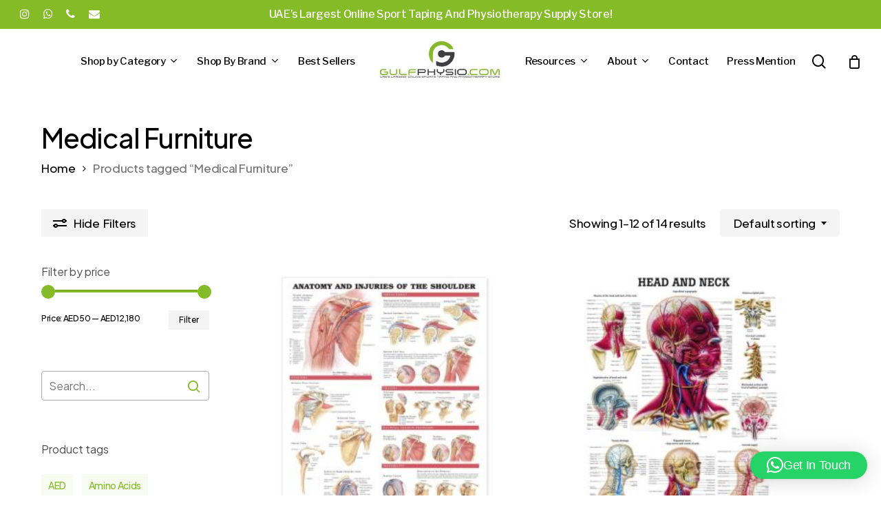

--- FILE ---
content_type: text/html; charset=UTF-8
request_url: https://www.gulfphysio.com/product-tag/medical-furniture/
body_size: 35333
content:
<!doctype html>
<html lang="en-US" class="no-js">
<head>
	<meta charset="UTF-8">
	<meta name="viewport" content="width=device-width, initial-scale=1, maximum-scale=1, user-scalable=0" /><meta name='robots' content='index, follow, max-image-preview:large, max-snippet:-1, max-video-preview:-1' />
	<style>img:is([sizes="auto" i], [sizes^="auto," i]) { contain-intrinsic-size: 3000px 1500px }</style>
	<!-- Google tag (gtag.js) consent mode dataLayer added by Site Kit -->
<script id="google_gtagjs-js-consent-mode-data-layer">
window.dataLayer = window.dataLayer || [];function gtag(){dataLayer.push(arguments);}
gtag('consent', 'default', {"ad_personalization":"denied","ad_storage":"denied","ad_user_data":"denied","analytics_storage":"denied","functionality_storage":"denied","security_storage":"denied","personalization_storage":"denied","region":["AT","BE","BG","CH","CY","CZ","DE","DK","EE","ES","FI","FR","GB","GR","HR","HU","IE","IS","IT","LI","LT","LU","LV","MT","NL","NO","PL","PT","RO","SE","SI","SK"],"wait_for_update":500});
window._googlesitekitConsentCategoryMap = {"statistics":["analytics_storage"],"marketing":["ad_storage","ad_user_data","ad_personalization"],"functional":["functionality_storage","security_storage"],"preferences":["personalization_storage"]};
window._googlesitekitConsents = {"ad_personalization":"denied","ad_storage":"denied","ad_user_data":"denied","analytics_storage":"denied","functionality_storage":"denied","security_storage":"denied","personalization_storage":"denied","region":["AT","BE","BG","CH","CY","CZ","DE","DK","EE","ES","FI","FR","GB","GR","HR","HU","IE","IS","IT","LI","LT","LU","LV","MT","NL","NO","PL","PT","RO","SE","SI","SK"],"wait_for_update":500};
</script>
<!-- End Google tag (gtag.js) consent mode dataLayer added by Site Kit -->

	<!-- This site is optimized with the Yoast SEO Premium plugin v21.0 (Yoast SEO v26.8) - https://yoast.com/product/yoast-seo-premium-wordpress/ -->
	<title>Medical Furniture Archives - GulfPhysio - UAE&#039;s Online Physiotherapy Store</title>
	<link rel="canonical" href="https://www.gulfphysio.com/product-tag/medical-furniture/" />
	<link rel="next" href="https://www.gulfphysio.com/product-tag/medical-furniture/page/2/" />
	<meta property="og:locale" content="en_US" />
	<meta property="og:type" content="article" />
	<meta property="og:title" content="Medical Furniture Archives" />
	<meta property="og:url" content="https://www.gulfphysio.com/product-tag/medical-furniture/" />
	<meta property="og:site_name" content="GulfPhysio - UAE&#039;s Online Physiotherapy Store" />
	<meta name="twitter:card" content="summary_large_image" />
	<script type="application/ld+json" class="yoast-schema-graph">{"@context":"https://schema.org","@graph":[{"@type":"CollectionPage","@id":"https://www.gulfphysio.com/product-tag/medical-furniture/","url":"https://www.gulfphysio.com/product-tag/medical-furniture/","name":"Medical Furniture Archives - GulfPhysio - UAE&#039;s Online Physiotherapy Store","isPartOf":{"@id":"https://www.gulfphysio.com/#website"},"primaryImageOfPage":{"@id":"https://www.gulfphysio.com/product-tag/medical-furniture/#primaryimage"},"image":{"@id":"https://www.gulfphysio.com/product-tag/medical-furniture/#primaryimage"},"thumbnailUrl":"https://www.gulfphysio.com/wp-content/uploads/2024/08/Anatomy-and-Injuries-of-The-Shoulder-GulfPhysio.jpg","breadcrumb":{"@id":"https://www.gulfphysio.com/product-tag/medical-furniture/#breadcrumb"},"inLanguage":"en-US"},{"@type":"ImageObject","inLanguage":"en-US","@id":"https://www.gulfphysio.com/product-tag/medical-furniture/#primaryimage","url":"https://www.gulfphysio.com/wp-content/uploads/2024/08/Anatomy-and-Injuries-of-The-Shoulder-GulfPhysio.jpg","contentUrl":"https://www.gulfphysio.com/wp-content/uploads/2024/08/Anatomy-and-Injuries-of-The-Shoulder-GulfPhysio.jpg","width":800,"height":800},{"@type":"BreadcrumbList","@id":"https://www.gulfphysio.com/product-tag/medical-furniture/#breadcrumb","itemListElement":[{"@type":"ListItem","position":1,"name":"Home","item":"https://www.gulfphysio.com/"},{"@type":"ListItem","position":2,"name":"Medical Furniture"}]},{"@type":"WebSite","@id":"https://www.gulfphysio.com/#website","url":"https://www.gulfphysio.com/","name":"GulfPhysio - UAE&#039;s Online Physiotherapy Store","description":"UAE&#039;s largest online sports taping and physiotherapy website","publisher":{"@id":"https://www.gulfphysio.com/#organization"},"potentialAction":[{"@type":"SearchAction","target":{"@type":"EntryPoint","urlTemplate":"https://www.gulfphysio.com/?s={search_term_string}"},"query-input":{"@type":"PropertyValueSpecification","valueRequired":true,"valueName":"search_term_string"}}],"inLanguage":"en-US"},{"@type":"Organization","@id":"https://www.gulfphysio.com/#organization","name":"GulfPhysio","url":"https://www.gulfphysio.com/","logo":{"@type":"ImageObject","inLanguage":"en-US","@id":"https://www.gulfphysio.com/#/schema/logo/image/","url":"https://www.gulfphysio.com/wp-content/uploads/2022/10/GulfPhysioLogo238.jpg","contentUrl":"https://www.gulfphysio.com/wp-content/uploads/2022/10/GulfPhysioLogo238.jpg","width":238,"height":84,"caption":"GulfPhysio"},"image":{"@id":"https://www.gulfphysio.com/#/schema/logo/image/"},"sameAs":["https://www.instagram.com/Gulfphysio/"]}]}</script>
	<!-- / Yoast SEO Premium plugin. -->


<link rel='dns-prefetch' href='//static.klaviyo.com' />
<link rel='dns-prefetch' href='//www.googletagmanager.com' />
<link rel='dns-prefetch' href='//fonts.googleapis.com' />
<link rel="alternate" type="application/rss+xml" title="GulfPhysio - UAE&#039;s Online Physiotherapy Store &raquo; Medical Furniture Tag Feed" href="https://www.gulfphysio.com/product-tag/medical-furniture/feed/" />
<link rel="preload" href="https://www.gulfphysio.com/wp-content/themes/salient/css/fonts/icomoon.woff?v=1.6" as="font" type="font/woff" crossorigin="anonymous"><link rel='stylesheet' id='acfwf-wc-cart-block-integration-css' href='https://www.gulfphysio.com/wp-content/plugins/advanced-coupons-for-woocommerce-free/dist/assets/index-467dde24.css?ver=1741592184' type='text/css' media='all' />
<link rel='stylesheet' id='acfwf-wc-checkout-block-integration-css' href='https://www.gulfphysio.com/wp-content/plugins/advanced-coupons-for-woocommerce-free/dist/assets/index-2a7d8588.css?ver=1741592184' type='text/css' media='all' />
<link rel='stylesheet' id='wp-block-library-css' href='https://www.gulfphysio.com/wp-includes/css/dist/block-library/style.min.css?ver=6.7.4' type='text/css' media='all' />
<link rel='stylesheet' id='acfw-blocks-frontend-css' href='https://www.gulfphysio.com/wp-content/plugins/advanced-coupons-for-woocommerce-free/css/acfw-blocks-frontend.css?ver=4.6.5.1' type='text/css' media='all' />
<style id='wp-job-openings-blocks-style-inline-css' type='text/css'>
.wp-block-create-block-wjo-block{background-color:#21759b;border:1px dotted red;color:#fff;padding:2px}.awsm-b-row{display:-webkit-box;display:-ms-flexbox;display:-webkit-flex;display:flex;display:flexbox;-webkit-flex-flow:row wrap;margin:0 -15px;-webkit-box-orient:horizontal;-webkit-box-direction:normal;-ms-flex-flow:row wrap;flex-flow:row wrap}.awsm-b-row,.awsm-b-row *,.awsm-b-row :after,.awsm-b-row :before{-webkit-box-sizing:border-box;box-sizing:border-box}.awsm-b-grid-item{display:-webkit-box;display:-ms-flexbox;display:-webkit-flex;display:flex;float:left;padding:0 15px!important;width:33.333%;-webkit-box-orient:vertical;-webkit-box-direction:normal;-ms-flex-direction:column;flex-direction:column;-webkit-flex-direction:column}.awsm-b-grid-col-4 .awsm-b-grid-item{width:25%}.awsm-b-grid-col-2 .awsm-b-grid-item{width:50%}.awsm-b-grid-col .awsm-b-grid-item{width:100%}.awsm-b-job-hide{display:none!important}.awsm-job-show{display:block!important}.awsm-b-job-item{background:#fff;font-size:14px;padding:20px}a.awsm-b-job-item{text-decoration:none!important}.awsm-b-grid-item .awsm-b-job-item{border:1px solid #dddfe3;border-radius:2px;-webkit-box-shadow:0 1px 4px 0 rgba(0,0,0,.05);box-shadow:0 1px 4px 0 rgba(0,0,0,.05);display:-webkit-box;display:-ms-flexbox;display:-webkit-flex;display:flex;margin-bottom:30px;-webkit-box-orient:vertical;-webkit-box-direction:normal;-ms-flex-direction:column;flex-direction:column;-webkit-flex-direction:column;-webkit-box-flex:1;-ms-flex-positive:1;flex-grow:1;-webkit-flex-grow:1;-webkit-transition:all .3s ease;transition:all .3s ease}.awsm-b-grid-item .awsm-b-job-item:focus,.awsm-b-grid-item .awsm-b-job-item:hover{-webkit-box-shadow:0 3px 15px -5px rgba(0,0,0,.2);box-shadow:0 3px 15px -5px rgba(0,0,0,.2)}.awsm-b-grid-item .awsm-job-featured-image{margin-bottom:14px}.awsm-b-job-item h2.awsm-b-job-post-title{font-size:18px;margin:0 0 15px;text-align:left}.awsm-b-job-item h2.awsm-b-job-post-title a{font-size:18px}.awsm-b-grid-item .awsm-job-info{margin-bottom:10px;min-height:83px}.awsm-b-grid-item .awsm-job-info p{margin:0 0 8px}.awsm-b-job-wrap:after{clear:both;content:"";display:table}.awsm-b-filter-wrap,.awsm-b-filter-wrap *{-webkit-box-sizing:border-box;box-sizing:border-box}.awsm-b-filter-wrap{margin:0 -10px 20px}.awsm-b-filter-wrap form{display:-webkit-box;display:-webkit-flex;display:-ms-flexbox;display:flex;-webkit-flex-wrap:wrap;-ms-flex-wrap:wrap;flex-wrap:wrap}.awsm-b-filter-wrap .awsm-b-filter-items{display:none}.awsm-b-filter-wrap.awsm-b-full-width-search-filter-wrap .awsm-b-filter-item-search,.awsm-b-filter-wrap.awsm-b-full-width-search-filter-wrap .awsm-b-filter-items,.awsm-b-filter-wrap.awsm-b-no-search-filter-wrap .awsm-b-filter-items{width:100%}.awsm-b-filter-toggle{border:1px solid #ccc;border-radius:4px;display:-webkit-box;display:-webkit-flex;display:-ms-flexbox;display:flex;-webkit-flex-flow:wrap;-ms-flex-flow:wrap;flex-flow:wrap;margin:0 10px 10px;outline:none!important;padding:12px;width:46px}.awsm-b-filter-toggle.awsm-on{background:#ccc}.awsm-b-filter-toggle svg{height:20px;width:20px}.awsm-b-filter-wrap.awsm-b-no-search-filter-wrap .awsm-b-filter-toggle{width:100%;-webkit-box-align:center;-webkit-align-items:center;-ms-flex-align:center;align-items:center;-webkit-box-pack:justify;-webkit-justify-content:space-between;-ms-flex-pack:justify;justify-content:space-between;text-decoration:none}.awsm-b-filter-wrap.awsm-b-no-search-filter-wrap .awsm-b-filter-toggle svg{height:22px;width:22px}@media(min-width:768px){.awsm-b-filter-wrap .awsm-b-filter-items{display:-webkit-box!important;display:-webkit-flex!important;display:-ms-flexbox!important;display:flex!important;-webkit-flex-wrap:wrap;-ms-flex-wrap:wrap;flex-wrap:wrap;width:calc(100% - 250px)}.awsm-b-filter-toggle{display:none}.awsm-b-filter-item-search{width:250px}}.awsm-b-filter-wrap .awsm-b-filter-item{padding:0 10px 10px}.awsm-b-filter-item-search{padding:0 10px 10px;position:relative}@media(max-width:768px){.awsm-b-filter-wrap .awsm-b-filter-items{width:100%}.awsm-b-filter-item-search{width:calc(100% - 66px)}.awsm-b-filter-wrap .awsm-b-filter-item .awsm-selectric-wrapper{min-width:100%}}.awsm-b-filter-wrap .awsm-b-filter-item .awsm-b-job-form-control{min-height:48px;padding-right:58px}.awsm-b-filter-item-search .awsm-b-job-form-control{min-height:48px;padding-right:48px}.awsm-b-filter-item-search-in{position:relative}.awsm-b-filter-item-search .awsm-b-job-search-icon-wrapper{color:#ccc;cursor:pointer;font-size:16px;height:100%;line-height:48px;position:absolute;right:0;text-align:center;top:0;width:48px}.awsm-b-jobs-none-container{padding:25px}.awsm-b-jobs-none-container p{margin:0;padding:5px}.awsm-b-row .awsm-b-jobs-pagination{padding:0 15px;width:100%}.awsm-b-jobs-pagination{float:left;width:100%}.awsm-b-load-more-main a.awsm-b-load-more,.awsm-load-more-classic a.page-numbers{background:#fff;border:1px solid #dddfe3;-webkit-box-shadow:0 1px 4px 0 rgba(0,0,0,.05);box-shadow:0 1px 4px 0 rgba(0,0,0,.05);display:block;margin:0!important;outline:none!important;padding:20px;text-align:center;text-decoration:none!important;-webkit-transition:all .3s ease;transition:all .3s ease}.awsm-load-more-classic a.page-numbers,.awsm-load-more-classic span.page-numbers{font-size:90%;padding:5px 10px}.awsm-load-more-classic{text-align:center}.awsm-b-load-more-main a.awsm-load-more:focus,.awsm-b-load-more-main a.awsm-load-more:hover,.awsm-load-more-classic a.page-numbers:focus,.awsm-load-more-classic a.page-numbers:hover{-webkit-box-shadow:0 3px 15px -5px rgba(0,0,0,.2);box-shadow:0 3px 15px -5px rgba(0,0,0,.2)}.awsm-b-jobs-pagination.awsm-load-more-classic ul{list-style:none;margin:0;padding:0}.awsm-b-jobs-pagination.awsm-load-more-classic ul li{display:inline-block}.awsm-b-lists{border:1px solid #ededed}.awsm-b-list-item{width:100%}.awsm-b-list-item h2.awsm-job-b-post-title{margin-bottom:0}.awsm-b-list-item .awsm-job-featured-image{float:left;margin-right:10px}.awsm-b-list-item .awsm-job-featured-image img{height:50px;width:50px}.awsm-b-list-item .awsm-b-job-item{border-bottom:1px solid rgba(0,0,0,.13)}.awsm-b-list-item .awsm-b-job-item:after{clear:both;content:"";display:table}.awsm-b-list-left-col{float:left;width:50%}.awsm-b-list-right-col{float:left;text-align:right;width:50%}.awsm-b-list-item .awsm-job-specification-wrapper{display:inline-block;vertical-align:middle}.awsm-b-list-item .awsm-job-specification-item{display:inline-block;margin:0 15px 0 0;vertical-align:middle}a.awsm-b-job-item .awsm-job-specification-item{color:#4c4c4c}.awsm-b-list-item .awsm-job-more-container{display:inline-block;vertical-align:middle}.awsm-job-more-container .awsm-job-more span:before{content:"→"}.awsm-b-lists .awsm-b-jobs-pagination{margin-top:30px}.awsm-job-specification-item>[class^=awsm-job-icon-]{margin-right:6px}.awsm-job-specification-term:after{content:", "}.awsm-job-specification-term:last-child:after{content:""}.awsm-job-single-wrap,.awsm-job-single-wrap *,.awsm-job-single-wrap :after,.awsm-job-single-wrap :before{-webkit-box-sizing:border-box;box-sizing:border-box}.awsm-job-single-wrap{margin-bottom:1.3em}.awsm-job-single-wrap:after{clear:both;content:"";display:table}.awsm-job-content{padding-bottom:32px}.awsm-job-single-wrap.awsm-col-2 .awsm-job-content{float:left;padding-right:15px;width:55%}.awsm-job-single-wrap.awsm-col-2 .awsm-job-form{float:left;padding-left:15px;width:45%}.awsm-job-head,.awsm_job_spec_above_content{margin-bottom:20px}.awsm-job-head h1{margin:0 0 20px}.awsm-job-list-info span{margin-right:10px}.awsm-job-single-wrap .awsm-job-expiration-label{font-weight:700}.awsm-job-form-inner{background:#fff;border:1px solid #dddfe3;padding:35px}.awsm-job-form-inner h2{margin:0 0 30px}.awsm-job-form-group{margin-bottom:20px}.awsm-job-form-group input[type=checkbox],.awsm-job-form-group input[type=radio]{margin-right:5px}.awsm-job-form-group label{display:block;margin-bottom:10px}.awsm-job-form-options-container label,.awsm-job-inline-group label{display:inline;font-weight:400}.awsm-b-job-form-control{display:block;width:100%}.awsm-job-form-options-container span{display:inline-block;margin-bottom:10px;margin-left:10px}.awsm-job-submit{background:#0195ff;border:1px solid #0195ff;color:#fff;padding:10px 30px}.awsm-job-submit:focus,.awsm-job-submit:hover{background:rgba(0,0,0,0);color:#0195ff}.awsm-job-form-error{color:#db4c4c;font-weight:500}.awsm-b-job-form-control.awsm-job-form-error,.awsm-b-job-form-control.awsm-job-form-error:focus{border:1px solid #db4c4c}.awsm-error-message,.awsm-success-message{padding:12px 25px}.awsm-error-message p:empty,.awsm-success-message p:empty{display:none}.awsm-error-message p,.awsm-success-message p{margin:0!important;padding:0!important}.awsm-success-message{border:1px solid #1ea508}.awsm-error-message{border:1px solid #db4c4c}ul.awsm-error-message li{line-height:1.8em;margin-left:1.2em}.awsm-expired-message{padding:25px}.awsm-expired-message p{margin:1em 0}.awsm-job-container{margin:0 auto;max-width:1170px;padding:50px 0;width:100%}.awsm-jobs-loading{position:relative}.awsm-b-job-listings:after{content:"";height:100%;left:0;opacity:0;position:absolute;top:0;-webkit-transition:all .3s ease;transition:all .3s ease;visibility:hidden;width:100%}.awsm-b-job-listings.awsm-jobs-loading:after{opacity:1;visibility:visible}.awsm-b-sr-only{height:1px;margin:-1px;overflow:hidden;padding:0;position:absolute;width:1px;clip:rect(0,0,0,0);border:0}@media(max-width:1024px){.awsm-b-grid-col-4 .awsm-b-grid-item{width:33.333%}}@media(max-width:992px){.awsm-job-single-wrap.awsm-col-2 .awsm-job-content{padding-right:0;width:100%}.awsm-job-single-wrap.awsm-col-2 .awsm-job-form{padding-left:0;width:100%}}@media(max-width:768px){.awsm-b-grid-col-3 .awsm-b-grid-item,.awsm-b-grid-col-4 .awsm-b-grid-item,.awsm-b-grid-item{width:50%}.awsm-b-list-left-col{padding-bottom:10px;width:100%}.awsm-b-list-right-col{text-align:left;width:100%}}@media(max-width:648px){.awsm-b-grid-col-2 .awsm-b-grid-item,.awsm-b-grid-col-3 .awsm-b-grid-item,.awsm-b-grid-col-4 .awsm-b-grid-item,.awsm-b-grid-item{width:100%}.awsm-b-list-item .awsm-job-specification-wrapper{display:block;float:none;padding-bottom:5px}.awsm-b-list-item .awsm-job-more-container{display:block;float:none}}.awsm-job-form-plugin-style .awsm-b-job-form-control{border:1px solid #ccc;border-radius:4px;color:#060606;display:block;font:inherit;line-height:1;min-height:46px;padding:8px 15px;-webkit-transition:all .3s ease;transition:all .3s ease;width:100%}.awsm-job-form-plugin-style .awsm-b-job-form-control:focus{border-color:#060606;-webkit-box-shadow:none;box-shadow:none;outline:none}.awsm-job-form-plugin-style .awsm-b-job-form-control.awsm-job-form-error{border-color:#db4c4c}.awsm-job-form-plugin-style textarea.awsm-b-job-form-control{min-height:80px}.awsm-job-form-plugin-style .awsm-application-submit-btn,.awsm-job-form-plugin-style .awsm-jobs-primary-button{background:#060606;border-radius:45px;color:#fff;padding:16px 32px;-webkit-transition:all .3s ease;transition:all .3s ease}.awsm-job-form-plugin-style .awsm-application-submit-btn:focus,.awsm-job-form-plugin-style .awsm-application-submit-btn:hover,.awsm-job-form-plugin-style .awsm-jobs-primary-button:focus,.awsm-job-form-plugin-style .awsm-jobs-primary-button:hover{background:#060606;color:#fff;outline:none}.awsm-job-form-plugin-style .awsm-jobs-primary-button{cursor:pointer}.awsm-job-form-plugin-style .awsm-jobs-primary-button:disabled{opacity:.5;pointer-events:none}.awsm-job-form-plugin-style .awsm-selectric{border-color:#ccc;border-radius:4px;-webkit-box-shadow:none;box-shadow:none}.awsm-job-form-plugin-style .awsm-selectric-open .awsm-selectric{border-color:#060606}.awsm-job-form-plugin-style .awsm-selectric .label{margin-left:15px}.awsm-jobs-is-block-theme .site-branding{padding:0 2.1rem}.awsm-jobs-is-block-theme .site-content{padding:0 2.1rem 3rem}.awsm-jobs-is-block-theme .site-title{margin-bottom:0}.awsm-b-job-wrap,.awsm-b-job-wrap *{-webkit-box-sizing:border-box;box-sizing:border-box}

</style>
<link rel='stylesheet' id='awsm-jobs-general-css' href='https://www.gulfphysio.com/wp-content/plugins/wp-job-openings/assets/css/general.min.css?ver=3.5.4' type='text/css' media='all' />
<link rel='stylesheet' id='awsm-jobs-style-css' href='https://www.gulfphysio.com/wp-content/plugins/wp-job-openings/assets/css/style.min.css?ver=3.5.4' type='text/css' media='all' />
<style id='global-styles-inline-css' type='text/css'>
:root{--wp--preset--aspect-ratio--square: 1;--wp--preset--aspect-ratio--4-3: 4/3;--wp--preset--aspect-ratio--3-4: 3/4;--wp--preset--aspect-ratio--3-2: 3/2;--wp--preset--aspect-ratio--2-3: 2/3;--wp--preset--aspect-ratio--16-9: 16/9;--wp--preset--aspect-ratio--9-16: 9/16;--wp--preset--color--black: #000000;--wp--preset--color--cyan-bluish-gray: #abb8c3;--wp--preset--color--white: #ffffff;--wp--preset--color--pale-pink: #f78da7;--wp--preset--color--vivid-red: #cf2e2e;--wp--preset--color--luminous-vivid-orange: #ff6900;--wp--preset--color--luminous-vivid-amber: #fcb900;--wp--preset--color--light-green-cyan: #7bdcb5;--wp--preset--color--vivid-green-cyan: #00d084;--wp--preset--color--pale-cyan-blue: #8ed1fc;--wp--preset--color--vivid-cyan-blue: #0693e3;--wp--preset--color--vivid-purple: #9b51e0;--wp--preset--gradient--vivid-cyan-blue-to-vivid-purple: linear-gradient(135deg,rgba(6,147,227,1) 0%,rgb(155,81,224) 100%);--wp--preset--gradient--light-green-cyan-to-vivid-green-cyan: linear-gradient(135deg,rgb(122,220,180) 0%,rgb(0,208,130) 100%);--wp--preset--gradient--luminous-vivid-amber-to-luminous-vivid-orange: linear-gradient(135deg,rgba(252,185,0,1) 0%,rgba(255,105,0,1) 100%);--wp--preset--gradient--luminous-vivid-orange-to-vivid-red: linear-gradient(135deg,rgba(255,105,0,1) 0%,rgb(207,46,46) 100%);--wp--preset--gradient--very-light-gray-to-cyan-bluish-gray: linear-gradient(135deg,rgb(238,238,238) 0%,rgb(169,184,195) 100%);--wp--preset--gradient--cool-to-warm-spectrum: linear-gradient(135deg,rgb(74,234,220) 0%,rgb(151,120,209) 20%,rgb(207,42,186) 40%,rgb(238,44,130) 60%,rgb(251,105,98) 80%,rgb(254,248,76) 100%);--wp--preset--gradient--blush-light-purple: linear-gradient(135deg,rgb(255,206,236) 0%,rgb(152,150,240) 100%);--wp--preset--gradient--blush-bordeaux: linear-gradient(135deg,rgb(254,205,165) 0%,rgb(254,45,45) 50%,rgb(107,0,62) 100%);--wp--preset--gradient--luminous-dusk: linear-gradient(135deg,rgb(255,203,112) 0%,rgb(199,81,192) 50%,rgb(65,88,208) 100%);--wp--preset--gradient--pale-ocean: linear-gradient(135deg,rgb(255,245,203) 0%,rgb(182,227,212) 50%,rgb(51,167,181) 100%);--wp--preset--gradient--electric-grass: linear-gradient(135deg,rgb(202,248,128) 0%,rgb(113,206,126) 100%);--wp--preset--gradient--midnight: linear-gradient(135deg,rgb(2,3,129) 0%,rgb(40,116,252) 100%);--wp--preset--font-size--small: 13px;--wp--preset--font-size--medium: 20px;--wp--preset--font-size--large: 36px;--wp--preset--font-size--x-large: 42px;--wp--preset--spacing--20: 0.44rem;--wp--preset--spacing--30: 0.67rem;--wp--preset--spacing--40: 1rem;--wp--preset--spacing--50: 1.5rem;--wp--preset--spacing--60: 2.25rem;--wp--preset--spacing--70: 3.38rem;--wp--preset--spacing--80: 5.06rem;--wp--preset--shadow--natural: 6px 6px 9px rgba(0, 0, 0, 0.2);--wp--preset--shadow--deep: 12px 12px 50px rgba(0, 0, 0, 0.4);--wp--preset--shadow--sharp: 6px 6px 0px rgba(0, 0, 0, 0.2);--wp--preset--shadow--outlined: 6px 6px 0px -3px rgba(255, 255, 255, 1), 6px 6px rgba(0, 0, 0, 1);--wp--preset--shadow--crisp: 6px 6px 0px rgba(0, 0, 0, 1);}:root { --wp--style--global--content-size: 1300px;--wp--style--global--wide-size: 1300px; }:where(body) { margin: 0; }.wp-site-blocks > .alignleft { float: left; margin-right: 2em; }.wp-site-blocks > .alignright { float: right; margin-left: 2em; }.wp-site-blocks > .aligncenter { justify-content: center; margin-left: auto; margin-right: auto; }:where(.is-layout-flex){gap: 0.5em;}:where(.is-layout-grid){gap: 0.5em;}.is-layout-flow > .alignleft{float: left;margin-inline-start: 0;margin-inline-end: 2em;}.is-layout-flow > .alignright{float: right;margin-inline-start: 2em;margin-inline-end: 0;}.is-layout-flow > .aligncenter{margin-left: auto !important;margin-right: auto !important;}.is-layout-constrained > .alignleft{float: left;margin-inline-start: 0;margin-inline-end: 2em;}.is-layout-constrained > .alignright{float: right;margin-inline-start: 2em;margin-inline-end: 0;}.is-layout-constrained > .aligncenter{margin-left: auto !important;margin-right: auto !important;}.is-layout-constrained > :where(:not(.alignleft):not(.alignright):not(.alignfull)){max-width: var(--wp--style--global--content-size);margin-left: auto !important;margin-right: auto !important;}.is-layout-constrained > .alignwide{max-width: var(--wp--style--global--wide-size);}body .is-layout-flex{display: flex;}.is-layout-flex{flex-wrap: wrap;align-items: center;}.is-layout-flex > :is(*, div){margin: 0;}body .is-layout-grid{display: grid;}.is-layout-grid > :is(*, div){margin: 0;}body{padding-top: 0px;padding-right: 0px;padding-bottom: 0px;padding-left: 0px;}:root :where(.wp-element-button, .wp-block-button__link){background-color: #32373c;border-width: 0;color: #fff;font-family: inherit;font-size: inherit;line-height: inherit;padding: calc(0.667em + 2px) calc(1.333em + 2px);text-decoration: none;}.has-black-color{color: var(--wp--preset--color--black) !important;}.has-cyan-bluish-gray-color{color: var(--wp--preset--color--cyan-bluish-gray) !important;}.has-white-color{color: var(--wp--preset--color--white) !important;}.has-pale-pink-color{color: var(--wp--preset--color--pale-pink) !important;}.has-vivid-red-color{color: var(--wp--preset--color--vivid-red) !important;}.has-luminous-vivid-orange-color{color: var(--wp--preset--color--luminous-vivid-orange) !important;}.has-luminous-vivid-amber-color{color: var(--wp--preset--color--luminous-vivid-amber) !important;}.has-light-green-cyan-color{color: var(--wp--preset--color--light-green-cyan) !important;}.has-vivid-green-cyan-color{color: var(--wp--preset--color--vivid-green-cyan) !important;}.has-pale-cyan-blue-color{color: var(--wp--preset--color--pale-cyan-blue) !important;}.has-vivid-cyan-blue-color{color: var(--wp--preset--color--vivid-cyan-blue) !important;}.has-vivid-purple-color{color: var(--wp--preset--color--vivid-purple) !important;}.has-black-background-color{background-color: var(--wp--preset--color--black) !important;}.has-cyan-bluish-gray-background-color{background-color: var(--wp--preset--color--cyan-bluish-gray) !important;}.has-white-background-color{background-color: var(--wp--preset--color--white) !important;}.has-pale-pink-background-color{background-color: var(--wp--preset--color--pale-pink) !important;}.has-vivid-red-background-color{background-color: var(--wp--preset--color--vivid-red) !important;}.has-luminous-vivid-orange-background-color{background-color: var(--wp--preset--color--luminous-vivid-orange) !important;}.has-luminous-vivid-amber-background-color{background-color: var(--wp--preset--color--luminous-vivid-amber) !important;}.has-light-green-cyan-background-color{background-color: var(--wp--preset--color--light-green-cyan) !important;}.has-vivid-green-cyan-background-color{background-color: var(--wp--preset--color--vivid-green-cyan) !important;}.has-pale-cyan-blue-background-color{background-color: var(--wp--preset--color--pale-cyan-blue) !important;}.has-vivid-cyan-blue-background-color{background-color: var(--wp--preset--color--vivid-cyan-blue) !important;}.has-vivid-purple-background-color{background-color: var(--wp--preset--color--vivid-purple) !important;}.has-black-border-color{border-color: var(--wp--preset--color--black) !important;}.has-cyan-bluish-gray-border-color{border-color: var(--wp--preset--color--cyan-bluish-gray) !important;}.has-white-border-color{border-color: var(--wp--preset--color--white) !important;}.has-pale-pink-border-color{border-color: var(--wp--preset--color--pale-pink) !important;}.has-vivid-red-border-color{border-color: var(--wp--preset--color--vivid-red) !important;}.has-luminous-vivid-orange-border-color{border-color: var(--wp--preset--color--luminous-vivid-orange) !important;}.has-luminous-vivid-amber-border-color{border-color: var(--wp--preset--color--luminous-vivid-amber) !important;}.has-light-green-cyan-border-color{border-color: var(--wp--preset--color--light-green-cyan) !important;}.has-vivid-green-cyan-border-color{border-color: var(--wp--preset--color--vivid-green-cyan) !important;}.has-pale-cyan-blue-border-color{border-color: var(--wp--preset--color--pale-cyan-blue) !important;}.has-vivid-cyan-blue-border-color{border-color: var(--wp--preset--color--vivid-cyan-blue) !important;}.has-vivid-purple-border-color{border-color: var(--wp--preset--color--vivid-purple) !important;}.has-vivid-cyan-blue-to-vivid-purple-gradient-background{background: var(--wp--preset--gradient--vivid-cyan-blue-to-vivid-purple) !important;}.has-light-green-cyan-to-vivid-green-cyan-gradient-background{background: var(--wp--preset--gradient--light-green-cyan-to-vivid-green-cyan) !important;}.has-luminous-vivid-amber-to-luminous-vivid-orange-gradient-background{background: var(--wp--preset--gradient--luminous-vivid-amber-to-luminous-vivid-orange) !important;}.has-luminous-vivid-orange-to-vivid-red-gradient-background{background: var(--wp--preset--gradient--luminous-vivid-orange-to-vivid-red) !important;}.has-very-light-gray-to-cyan-bluish-gray-gradient-background{background: var(--wp--preset--gradient--very-light-gray-to-cyan-bluish-gray) !important;}.has-cool-to-warm-spectrum-gradient-background{background: var(--wp--preset--gradient--cool-to-warm-spectrum) !important;}.has-blush-light-purple-gradient-background{background: var(--wp--preset--gradient--blush-light-purple) !important;}.has-blush-bordeaux-gradient-background{background: var(--wp--preset--gradient--blush-bordeaux) !important;}.has-luminous-dusk-gradient-background{background: var(--wp--preset--gradient--luminous-dusk) !important;}.has-pale-ocean-gradient-background{background: var(--wp--preset--gradient--pale-ocean) !important;}.has-electric-grass-gradient-background{background: var(--wp--preset--gradient--electric-grass) !important;}.has-midnight-gradient-background{background: var(--wp--preset--gradient--midnight) !important;}.has-small-font-size{font-size: var(--wp--preset--font-size--small) !important;}.has-medium-font-size{font-size: var(--wp--preset--font-size--medium) !important;}.has-large-font-size{font-size: var(--wp--preset--font-size--large) !important;}.has-x-large-font-size{font-size: var(--wp--preset--font-size--x-large) !important;}
:where(.wp-block-post-template.is-layout-flex){gap: 1.25em;}:where(.wp-block-post-template.is-layout-grid){gap: 1.25em;}
:where(.wp-block-columns.is-layout-flex){gap: 2em;}:where(.wp-block-columns.is-layout-grid){gap: 2em;}
:root :where(.wp-block-pullquote){font-size: 1.5em;line-height: 1.6;}
</style>
<link rel='stylesheet' id='follow-up-emails-css' href='https://www.gulfphysio.com/wp-content/plugins/woocommerce-follow-up-emails/templates/followups.css?ver=4.9.50' type='text/css' media='all' />
<link rel='stylesheet' id='woocommerce-layout-css' href='https://www.gulfphysio.com/wp-content/plugins/woocommerce/assets/css/woocommerce-layout.css?ver=10.0.5' type='text/css' media='all' />
<link rel='stylesheet' id='woocommerce-smallscreen-css' href='https://www.gulfphysio.com/wp-content/plugins/woocommerce/assets/css/woocommerce-smallscreen.css?ver=10.0.5' type='text/css' media='only screen and (max-width: 768px)' />
<link rel='stylesheet' id='woocommerce-general-css' href='https://www.gulfphysio.com/wp-content/plugins/woocommerce/assets/css/woocommerce.css?ver=10.0.5' type='text/css' media='all' />
<style id='woocommerce-inline-inline-css' type='text/css'>
.woocommerce form .form-row .required { visibility: visible; }
</style>
<link rel='stylesheet' id='brands-styles-css' href='https://www.gulfphysio.com/wp-content/plugins/woocommerce/assets/css/brands.css?ver=10.0.5' type='text/css' media='all' />
<link rel='stylesheet' id='salient-grid-system-css' href='https://www.gulfphysio.com/wp-content/themes/salient/css/build/grid-system.css?ver=16.3.1' type='text/css' media='all' />
<link rel='stylesheet' id='main-styles-css' href='https://www.gulfphysio.com/wp-content/themes/salient/css/build/style.css?ver=16.3.1' type='text/css' media='all' />
<link rel='stylesheet' id='nectar-header-layout-centered-logo-between-menu-css' href='https://www.gulfphysio.com/wp-content/themes/salient/css/build/header/header-layout-centered-logo-between-menu.css?ver=16.3.1' type='text/css' media='all' />
<link rel='stylesheet' id='nectar-header-secondary-nav-css' href='https://www.gulfphysio.com/wp-content/themes/salient/css/build/header/header-secondary-nav.css?ver=16.3.1' type='text/css' media='all' />
<link rel='stylesheet' id='nectar_default_font_open_sans-css' href='https://fonts.googleapis.com/css?family=Open+Sans%3A300%2C400%2C600%2C700&#038;subset=latin%2Clatin-ext&#038;display=swap' type='text/css' media='all' />
<link rel='stylesheet' id='nectar-blog-auto-masonry-meta-overlaid-spaced-css' href='https://www.gulfphysio.com/wp-content/themes/salient/css/build/blog/auto-masonry-meta-overlaid-spaced.css?ver=16.3.1' type='text/css' media='all' />
<link rel='stylesheet' id='responsive-css' href='https://www.gulfphysio.com/wp-content/themes/salient/css/build/responsive.css?ver=16.3.1' type='text/css' media='all' />
<link rel='stylesheet' id='nectar-product-style-minimal-css' href='https://www.gulfphysio.com/wp-content/themes/salient/css/build/third-party/woocommerce/product-style-minimal.css?ver=16.3.1' type='text/css' media='all' />
<link rel='stylesheet' id='woocommerce-css' href='https://www.gulfphysio.com/wp-content/themes/salient/css/build/woocommerce.css?ver=16.3.1' type='text/css' media='all' />
<link rel='stylesheet' id='select2-css' href='https://www.gulfphysio.com/wp-content/plugins/woocommerce/assets/css/select2.css?ver=10.0.5' type='text/css' media='all' />
<link rel='stylesheet' id='skin-material-css' href='https://www.gulfphysio.com/wp-content/themes/salient/css/build/skin-material.css?ver=16.3.1' type='text/css' media='all' />
<link rel='stylesheet' id='salient-wp-menu-dynamic-css' href='https://www.gulfphysio.com/wp-content/uploads/salient/menu-dynamic.css?ver=15216' type='text/css' media='all' />
<link rel='stylesheet' id='elementor-icons-css' href='https://www.gulfphysio.com/wp-content/plugins/elementor/assets/lib/eicons/css/elementor-icons.min.css?ver=5.46.0' type='text/css' media='all' />
<link rel='stylesheet' id='elementor-frontend-css' href='https://www.gulfphysio.com/wp-content/plugins/elementor/assets/css/frontend.min.css?ver=3.34.2' type='text/css' media='all' />
<link rel='stylesheet' id='elementor-post-17251-css' href='https://www.gulfphysio.com/wp-content/uploads/elementor/css/post-17251.css?ver=1769117013' type='text/css' media='all' />
<link rel='stylesheet' id='elementor-pro-css' href='https://www.gulfphysio.com/wp-content/plugins/elementor-pro/assets/css/frontend.min.css?ver=3.16.2' type='text/css' media='all' />
<link rel='stylesheet' id='nectar-widget-posts-css' href='https://www.gulfphysio.com/wp-content/themes/salient/css/build/elements/widget-nectar-posts.css?ver=16.3.1' type='text/css' media='all' />
<link rel='stylesheet' id='dynamic-css-css' href='https://www.gulfphysio.com/wp-content/themes/salient/css/salient-dynamic-styles.css?ver=32842' type='text/css' media='all' />
<style id='dynamic-css-inline-css' type='text/css'>
@media only screen and (min-width:1000px){body #ajax-content-wrap.no-scroll{min-height:calc(100vh - 137px);height:calc(100vh - 137px)!important;}}@media only screen and (min-width:1000px){#page-header-wrap.fullscreen-header,#page-header-wrap.fullscreen-header #page-header-bg,html:not(.nectar-box-roll-loaded) .nectar-box-roll > #page-header-bg.fullscreen-header,.nectar_fullscreen_zoom_recent_projects,#nectar_fullscreen_rows:not(.afterLoaded) > div{height:calc(100vh - 136px);}.wpb_row.vc_row-o-full-height.top-level,.wpb_row.vc_row-o-full-height.top-level > .col.span_12{min-height:calc(100vh - 136px);}html:not(.nectar-box-roll-loaded) .nectar-box-roll > #page-header-bg.fullscreen-header{top:137px;}.nectar-slider-wrap[data-fullscreen="true"]:not(.loaded),.nectar-slider-wrap[data-fullscreen="true"]:not(.loaded) .swiper-container{height:calc(100vh - 135px)!important;}.admin-bar .nectar-slider-wrap[data-fullscreen="true"]:not(.loaded),.admin-bar .nectar-slider-wrap[data-fullscreen="true"]:not(.loaded) .swiper-container{height:calc(100vh - 135px - 32px)!important;}}.admin-bar[class*="page-template-template-no-header"] .wpb_row.vc_row-o-full-height.top-level,.admin-bar[class*="page-template-template-no-header"] .wpb_row.vc_row-o-full-height.top-level > .col.span_12{min-height:calc(100vh - 32px);}body[class*="page-template-template-no-header"] .wpb_row.vc_row-o-full-height.top-level,body[class*="page-template-template-no-header"] .wpb_row.vc_row-o-full-height.top-level > .col.span_12{min-height:100vh;}@media only screen and (max-width:999px){.using-mobile-browser #nectar_fullscreen_rows:not(.afterLoaded):not([data-mobile-disable="on"]) > div{height:calc(100vh - 131px);}.using-mobile-browser .wpb_row.vc_row-o-full-height.top-level,.using-mobile-browser .wpb_row.vc_row-o-full-height.top-level > .col.span_12,[data-permanent-transparent="1"].using-mobile-browser .wpb_row.vc_row-o-full-height.top-level,[data-permanent-transparent="1"].using-mobile-browser .wpb_row.vc_row-o-full-height.top-level > .col.span_12{min-height:calc(100vh - 131px);}html:not(.nectar-box-roll-loaded) .nectar-box-roll > #page-header-bg.fullscreen-header,.nectar_fullscreen_zoom_recent_projects,.nectar-slider-wrap[data-fullscreen="true"]:not(.loaded),.nectar-slider-wrap[data-fullscreen="true"]:not(.loaded) .swiper-container,#nectar_fullscreen_rows:not(.afterLoaded):not([data-mobile-disable="on"]) > div{height:calc(100vh - 78px);}.wpb_row.vc_row-o-full-height.top-level,.wpb_row.vc_row-o-full-height.top-level > .col.span_12{min-height:calc(100vh - 78px);}body[data-transparent-header="false"] #ajax-content-wrap.no-scroll{min-height:calc(100vh - 78px);height:calc(100vh - 78px);}}.post-type-archive-product.woocommerce .container-wrap,.tax-product_cat.woocommerce .container-wrap{background-color:#f6f6f6;}.woocommerce.single-product #single-meta{position:relative!important;top:0!important;margin:0;left:8px;height:auto;}.woocommerce.single-product #single-meta:after{display:block;content:" ";clear:both;height:1px;}.woocommerce ul.products li.product.material,.woocommerce-page ul.products li.product.material{background-color:#ffffff;}.woocommerce ul.products li.product.minimal .product-wrap,.woocommerce ul.products li.product.minimal .background-color-expand,.woocommerce-page ul.products li.product.minimal .product-wrap,.woocommerce-page ul.products li.product.minimal .background-color-expand{background-color:#ffffff;}.nectar-shape-divider-wrap{position:absolute;top:auto;bottom:0;left:0;right:0;width:100%;height:150px;z-index:3;transform:translateZ(0);}.post-area.span_9 .nectar-shape-divider-wrap{overflow:hidden;}.nectar-shape-divider-wrap[data-front="true"]{z-index:50;}.nectar-shape-divider-wrap[data-style="waves_opacity"] svg path:first-child{opacity:0.6;}.nectar-shape-divider-wrap[data-style="curve_opacity"] svg path:nth-child(1),.nectar-shape-divider-wrap[data-style="waves_opacity_alt"] svg path:nth-child(1){opacity:0.15;}.nectar-shape-divider-wrap[data-style="curve_opacity"] svg path:nth-child(2),.nectar-shape-divider-wrap[data-style="waves_opacity_alt"] svg path:nth-child(2){opacity:0.3;}.nectar-shape-divider{width:100%;left:0;bottom:-1px;height:100%;position:absolute;}.nectar-shape-divider-wrap.no-color .nectar-shape-divider{fill:#fff;}@media only screen and (max-width:999px){.nectar-shape-divider-wrap:not([data-using-percent-val="true"]) .nectar-shape-divider{height:75%;}.nectar-shape-divider-wrap[data-style="clouds"]:not([data-using-percent-val="true"]) .nectar-shape-divider{height:55%;}}@media only screen and (max-width:690px){.nectar-shape-divider-wrap:not([data-using-percent-val="true"]) .nectar-shape-divider{height:33%;}.nectar-shape-divider-wrap[data-style="clouds"]:not([data-using-percent-val="true"]) .nectar-shape-divider{height:33%;}}#ajax-content-wrap .nectar-shape-divider-wrap[data-height="1"] .nectar-shape-divider,#ajax-content-wrap .nectar-shape-divider-wrap[data-height="1px"] .nectar-shape-divider{height:1px;}.nectar-shape-divider-wrap[data-position="top"]{top:-1px;bottom:auto;}.nectar-shape-divider-wrap[data-position="top"]{transform:rotate(180deg)}#ajax-content-wrap .vc_row.left_padding_8pct .row_col_wrap_12,.nectar-global-section .vc_row.left_padding_8pct .row_col_wrap_12{padding-left:8%;}#ajax-content-wrap .vc_row.right_padding_8pct .row_col_wrap_12,.nectar-global-section .vc_row.right_padding_8pct .row_col_wrap_12{padding-right:8%;}#ajax-content-wrap .vc_row.inner_row.right_padding_40pct .row_col_wrap_12_inner,.nectar-global-section .vc_row.inner_row.right_padding_40pct .row_col_wrap_12_inner{padding-right:40%;}body .container-wrap .vc_row-fluid[data-column-margin="50px"] > .span_12,body .container-wrap .vc_row-fluid[data-column-margin="50px"] .full-page-inner > .container > .span_12,body .container-wrap .vc_row-fluid[data-column-margin="50px"] .full-page-inner > .span_12{margin-left:-25px;margin-right:-25px;}body .container-wrap .vc_row-fluid[data-column-margin="50px"] .wpb_column:not(.child_column),body .container-wrap .inner_row[data-column-margin="50px"] .child_column{padding-left:25px;padding-right:25px;}.container-wrap .vc_row-fluid[data-column-margin="50px"].full-width-content > .span_12,.container-wrap .vc_row-fluid[data-column-margin="50px"].full-width-content .full-page-inner > .span_12{margin-left:0;margin-right:0;padding-left:25px;padding-right:25px;}.single-portfolio #full_width_portfolio .vc_row-fluid[data-column-margin="50px"].full-width-content > .span_12{padding-right:25px;}@media only screen and (max-width:999px) and (min-width:691px){.vc_row-fluid[data-column-margin="50px"] > .span_12 > .one-fourths:not([class*="vc_col-xs-"]),.vc_row-fluid .vc_row-fluid.inner_row[data-column-margin="50px"] > .span_12 > .one-fourths:not([class*="vc_col-xs-"]){margin-bottom:50px;}}.wpb_column.border_style_solid > .vc_column-inner,.wpb_column.border_style_solid > .n-sticky > .vc_column-inner{border-style:solid;}.wpb_column.child_column.el_spacing_10px > .vc_column-inner > .wpb_wrapper > div:not(:last-child){margin-bottom:10px;}.col.padding-5-percent > .vc_column-inner,.col.padding-5-percent > .n-sticky > .vc_column-inner{padding:calc(600px * 0.06);}@media only screen and (max-width:690px){.col.padding-5-percent > .vc_column-inner,.col.padding-5-percent > .n-sticky > .vc_column-inner{padding:calc(100vw * 0.06);}}@media only screen and (min-width:1000px){.col.padding-5-percent > .vc_column-inner,.col.padding-5-percent > .n-sticky > .vc_column-inner{padding:calc((100vw - 180px) * 0.05);}.column_container:not(.vc_col-sm-12) .col.padding-5-percent > .vc_column-inner{padding:calc((100vw - 180px) * 0.025);}}@media only screen and (min-width:1425px){.col.padding-5-percent > .vc_column-inner{padding:calc(1245px * 0.05);}.column_container:not(.vc_col-sm-12) .col.padding-5-percent > .vc_column-inner{padding:calc(1245px * 0.025);}}.full-width-content .col.padding-5-percent > .vc_column-inner{padding:calc(100vw * 0.05);}@media only screen and (max-width:999px){.full-width-content .col.padding-5-percent > .vc_column-inner{padding:calc(100vw * 0.06);}}@media only screen and (min-width:1000px){.full-width-content .column_container:not(.vc_col-sm-12) .col.padding-5-percent > .vc_column-inner{padding:calc(100vw * 0.025);}}body #ajax-content-wrap .col[data-padding-pos="left"] > .vc_column-inner,#ajax-content-wrap .col[data-padding-pos="left"] > .n-sticky > .vc_column-inner{padding-right:0;padding-top:0;padding-bottom:0}.wpb_column.child_column.el_spacing_0px > .vc_column-inner > .wpb_wrapper > div:not(:last-child){margin-bottom:0;}.nectar-split-heading .heading-line{display:block;overflow:hidden;position:relative}.nectar-split-heading .heading-line >div{display:block;transform:translateY(200%);-webkit-transform:translateY(200%)}.nectar-split-heading h1{margin-bottom:0}@media only screen and (min-width:1000px){.nectar-split-heading[data-custom-font-size="true"] h1,.nectar-split-heading[data-custom-font-size="true"] h2,.row .nectar-split-heading[data-custom-font-size="true"] h3,.row .nectar-split-heading[data-custom-font-size="true"] h4,.row .nectar-split-heading[data-custom-font-size="true"] h5,.row .nectar-split-heading[data-custom-font-size="true"] h6,.row .nectar-split-heading[data-custom-font-size="true"] i{font-size:inherit;line-height:inherit;}}.nectar-split-heading.font_line_height_1-6{line-height:1.6!important;}.nectar-split-heading.font_line_height_1-6 *{line-height:1.6!important;}@media only screen,print{#ajax-content-wrap .font_size_1-05vw.nectar-split-heading,.font_size_1-05vw.nectar-split-heading{font-size:1.05vw!important;}}@media only screen,print{#ajax-content-wrap .font_size_1-05vw.nectar-split-heading,.font_size_1-05vw.nectar-split-heading{font-size:1.05vw!important;}}@media only screen and (max-width:999px){#ajax-content-wrap .font_size_tablet_16px.nectar-split-heading,.font_size_tablet_16px.nectar-split-heading{font-size:16px!important;}}@media only screen and (max-width:999px){#ajax-content-wrap .container-wrap .font_size_tablet_16px.nectar-split-heading,.container-wrap .font_size_tablet_16px.nectar-split-heading{font-size:16px!important;}}#ajax-content-wrap .font_line_height_1-6.nectar-split-heading{line-height:1.6;}.centered-text .nectar-split-heading[data-animation-type="line-reveal-by-space"] h1,.centered-text .nectar-split-heading[data-animation-type="line-reveal-by-space"] h2,.centered-text .nectar-split-heading[data-animation-type="line-reveal-by-space"] h3,.centered-text .nectar-split-heading[data-animation-type="line-reveal-by-space"] h4{margin:0 auto;}.nectar-split-heading[data-animation-type="line-reveal-by-space"]:not(.markup-generated){opacity:0;}@media only screen and (max-width:999px){.nectar-split-heading[data-m-rm-animation="true"]{opacity:1!important;}}.nectar-split-heading[data-animation-type="line-reveal-by-space"] > * > span{position:relative;display:inline-block;overflow:hidden;}.nectar-split-heading[data-animation-type="line-reveal-by-space"] span{vertical-align:bottom;}.nectar-split-heading[data-animation-type="line-reveal-by-space"] span,.nectar-split-heading[data-animation-type="line-reveal-by-space"]:not(.markup-generated) > *{line-height:1.2;}.nectar-split-heading[data-animation-type="line-reveal-by-space"][data-stagger="true"]:not([data-text-effect*="letter-reveal"]) span .inner{transition:transform 1.2s cubic-bezier(0.25,1,0.5,1),opacity 1.2s cubic-bezier(0.25,1,0.5,1);}.nectar-split-heading[data-animation-type="line-reveal-by-space"] span .inner{position:relative;display:inline-block;-webkit-transform:translateY(1.3em);transform:translateY(1.3em);}.nectar-split-heading[data-animation-type="line-reveal-by-space"] span .inner.animated{-webkit-transform:none;transform:none;opacity:1;}#ajax-content-wrap .nectar-split-heading[data-text-effect="none"]{opacity:1;}.nectar-split-heading[data-animation-type="line-reveal-by-space"][data-align="left"]{display:flex;justify-content:flex-start;}.nectar-split-heading[data-animation-type="line-reveal-by-space"][data-align="center"]{display:flex;justify-content:center;}.nectar-split-heading[data-animation-type="line-reveal-by-space"][data-align="right"]{display:flex;justify-content:flex-end;}@media only screen and (max-width:999px){.nectar-split-heading[data-animation-type="line-reveal-by-space"][data-m-align="left"]{display:flex;justify-content:flex-start;}.nectar-split-heading[data-animation-type="line-reveal-by-space"][data-m-align="center"]{display:flex;justify-content:center;}.nectar-split-heading[data-animation-type="line-reveal-by-space"][data-m-align="right"]{display:flex;justify-content:flex-end;}}@media only screen and (max-width:999px){.vc_row.top_padding_tablet_12pct{padding-top:12%!important;}}@media only screen and (max-width:999px){.wpb_column.child_column.bottom_margin_tablet_0px{margin-bottom:0!important;}}@media only screen and (max-width:999px){.vc_row.bottom_padding_tablet_6pct{padding-bottom:6%!important;}}@media only screen and (max-width:999px){.vc_row.top_padding_tablet_6pct{padding-top:6%!important;}}@media only screen and (max-width:999px){.vc_row.bottom_padding_tablet_12pct{padding-bottom:12%!important;}}@media only screen and (max-width:999px){.nectar-split-heading.font_size_tablet_16px *{font-size:inherit!important;}}@media only screen and (max-width:999px){body .vc_row-fluid:not(.full-width-content) > .span_12 .vc_col-sm-2:not(:last-child):not([class*="vc_col-xs-"]){margin-bottom:25px;}}@media only screen and (min-width :691px) and (max-width :999px){body .vc_col-sm-2{width:31.2%;margin-left:3.1%;}body .full-width-content .vc_col-sm-2{width:33.3%;margin-left:0;}.vc_row-fluid .vc_col-sm-2[class*="vc_col-sm-"]:first-child:not([class*="offset"]),.vc_row-fluid .vc_col-sm-2[class*="vc_col-sm-"]:nth-child(3n+4):not([class*="offset"]){margin-left:0;}}@media only screen and (max-width :690px){body .vc_row-fluid .vc_col-sm-2:not([class*="vc_col-xs"]),body .vc_row-fluid.full-width-content .vc_col-sm-2:not([class*="vc_col-xs"]){width:50%;}.vc_row-fluid .vc_col-sm-2[class*="vc_col-sm-"]:first-child:not([class*="offset"]),.vc_row-fluid .vc_col-sm-2[class*="vc_col-sm-"]:nth-child(2n+3):not([class*="offset"]){margin-left:0;}}@media only screen and (max-width:999px){body .wpb_column.force-tablet-text-align-left,body .wpb_column.force-tablet-text-align-left .col{text-align:left!important;}body .wpb_column.force-tablet-text-align-right,body .wpb_column.force-tablet-text-align-right .col{text-align:right!important;}body .wpb_column.force-tablet-text-align-center,body .wpb_column.force-tablet-text-align-center .col,body .wpb_column.force-tablet-text-align-center .vc_custom_heading,body .wpb_column.force-tablet-text-align-center .nectar-cta{text-align:center!important;}.wpb_column.force-tablet-text-align-center .img-with-aniamtion-wrap img{display:inline-block;}}@media only screen and (max-width:999px){.vc_row.inner_row.bottom_padding_tablet_10pct{padding-bottom:10%!important;}}@media only screen and (max-width:999px){.nectar-cta.display_tablet_inherit{display:inherit;}}@media only screen and (max-width:690px){.nectar-cta.display_phone_inherit{display:inherit;}}@media only screen and (max-width:690px){#ajax-content-wrap .vc_row.inner_row.right_padding_phone_10pct .row_col_wrap_12_inner{padding-right:10%!important;}}@media only screen and (max-width:690px){html body .wpb_column.force-phone-text-align-left,html body .wpb_column.force-phone-text-align-left .col{text-align:left!important;}html body .wpb_column.force-phone-text-align-right,html body .wpb_column.force-phone-text-align-right .col{text-align:right!important;}html body .wpb_column.force-phone-text-align-center,html body .wpb_column.force-phone-text-align-center .col,html body .wpb_column.force-phone-text-align-center .vc_custom_heading,html body .wpb_column.force-phone-text-align-center .nectar-cta{text-align:center!important;}.wpb_column.force-phone-text-align-center .img-with-aniamtion-wrap img{display:inline-block;}}@media only screen and (max-width:690px){#ajax-content-wrap .vc_row.inner_row.left_padding_phone_10pct .row_col_wrap_12_inner{padding-left:10%!important;}}@media only screen and (max-width:690px){.wpb_column.child_column.bottom_margin_phone_40px{margin-bottom:40px!important;}}@media only screen and (max-width:690px){.wpb_column.child_column.bottom_margin_phone_0px{margin-bottom:0!important;}}.screen-reader-text,.nectar-skip-to-content:not(:focus){border:0;clip:rect(1px,1px,1px,1px);clip-path:inset(50%);height:1px;margin:-1px;overflow:hidden;padding:0;position:absolute!important;width:1px;word-wrap:normal!important;}.row .col img:not([srcset]){width:auto;}.row .col img.img-with-animation.nectar-lazy:not([srcset]){width:100%;}
</style>
<link rel='stylesheet' id='redux-google-fonts-salient_redux-css' href='https://fonts.googleapis.com/css?family=Plus+Jakarta+Sans%3A700%2C400%2C500%2C600%7CLibre+Franklin%3A500%7CRockwell%3A300%7CCaveat%3A400&#038;subset=latin&#038;display=swap&#038;ver=6.7.4' type='text/css' media='all' />
<link rel='stylesheet' id='woocommerce-free-shipping-bar-css' href='https://www.gulfphysio.com/wp-content/plugins/woocommerce-free-shipping-bar/assets/css/woocommerce-free-shipping-bar-frontend-style.css?ver=6.7.4' type='text/css' media='all' />
<style id='woocommerce-free-shipping-bar-inline-css' type='text/css'>

				#wfspb-top-bar .wfspb-lining-layer{
					background-color: rgb(32, 98, 150) !important;
				}
				#wfspb-progress.wfsb-style-3{
					background-color: rgb(32, 98, 150) !important;
				}
				#wfspb-top-bar{
					color: #FFFFFF !important;
				} 
				#wfspb-top-bar{
					text-align: center !important;
				}
				#wfspb-top-bar #wfspb-main-content{
					padding: 0 32px;
					font-size: 16px !important;
					text-align: center !important;
					color: #FFFFFF !important;
				}
				.woocommerce-free-shipping-bar-order .woocommerce-free-shipping-bar-message #wfspb-main-content{
				    font-size: 16px;
				    color: #777777 !important;
				}
				#wfspb-top-bar #wfspb-main-content > a, #wfspb-top-bar #wfspb-main-content b span{
					color: #111111 !important;
				}
				div#wfspb-close{
				font-size: 16px !important;
				line-height: 16px !important;
				}
				
				#wfspb-top-bar{
					font-family: PT Sans !important;
				}
</style>
<link rel='stylesheet' id='google-font-pt sans-css' href='//fonts.googleapis.com/css?family=PT+Sans%3A400%2C500%2C600%2C700&#038;ver=6.7.4' type='text/css' media='all' />
<link rel='stylesheet' id='elementor-gf-local-roboto-css' href='https://www.gulfphysio.com/wp-content/uploads/elementor/google-fonts/css/roboto.css?ver=1742246588' type='text/css' media='all' />
<link rel='stylesheet' id='elementor-gf-local-robotoslab-css' href='https://www.gulfphysio.com/wp-content/uploads/elementor/google-fonts/css/robotoslab.css?ver=1742246590' type='text/css' media='all' />
<script type="text/template" id="tmpl-variation-template">
	<div class="woocommerce-variation-description">{{{ data.variation.variation_description }}}</div>
	<div class="woocommerce-variation-price">{{{ data.variation.price_html }}}</div>
	<div class="woocommerce-variation-availability">{{{ data.variation.availability_html }}}</div>
</script>
<script type="text/template" id="tmpl-unavailable-variation-template">
	<p role="alert">Sorry, this product is unavailable. Please choose a different combination.</p>
</script>
<script src="https://www.gulfphysio.com/wp-includes/js/jquery/jquery.min.js?ver=3.7.1" id="jquery-core-js"></script>
<script src="https://www.gulfphysio.com/wp-includes/js/jquery/jquery-migrate.min.js?ver=3.4.1" id="jquery-migrate-js"></script>
<script id="tp-js-js-extra">
var trustpilot_settings = {"key":"","TrustpilotScriptUrl":"https:\/\/invitejs.trustpilot.com\/tp.min.js","IntegrationAppUrl":"\/\/ecommscript-integrationapp.trustpilot.com","PreviewScriptUrl":"\/\/ecommplugins-scripts.trustpilot.com\/v2.1\/js\/preview.min.js","PreviewCssUrl":"\/\/ecommplugins-scripts.trustpilot.com\/v2.1\/css\/preview.min.css","PreviewWPCssUrl":"\/\/ecommplugins-scripts.trustpilot.com\/v2.1\/css\/preview_wp.css","WidgetScriptUrl":"\/\/widget.trustpilot.com\/bootstrap\/v5\/tp.widget.bootstrap.min.js"};
</script>
<script src="https://www.gulfphysio.com/wp-content/plugins/trustpilot-reviews/review/assets/js/headerScript.min.js?ver=1.0&#039; async=&#039;async" id="tp-js-js"></script>
<script id="fue-account-subscriptions-js-extra">
var FUE = {"ajaxurl":"https:\/\/www.gulfphysio.com\/wp-admin\/admin-ajax.php","ajax_loader":"https:\/\/www.gulfphysio.com\/wp-content\/plugins\/woocommerce-follow-up-emails\/templates\/images\/ajax-loader.gif"};
</script>
<script src="https://www.gulfphysio.com/wp-content/plugins/woocommerce-follow-up-emails/templates/js/fue-account-subscriptions.js?ver=4.9.50" id="fue-account-subscriptions-js"></script>
<script src="https://www.gulfphysio.com/wp-content/plugins/woocommerce/assets/js/jquery-blockui/jquery.blockUI.min.js?ver=2.7.0-wc.10.0.5" id="jquery-blockui-js" data-wp-strategy="defer"></script>
<script id="wc-add-to-cart-js-extra">
var wc_add_to_cart_params = {"ajax_url":"\/wp-admin\/admin-ajax.php","wc_ajax_url":"\/?wc-ajax=%%endpoint%%","i18n_view_cart":"View cart","cart_url":"https:\/\/www.gulfphysio.com\/cart\/","is_cart":"","cart_redirect_after_add":"no"};
</script>
<script src="https://www.gulfphysio.com/wp-content/plugins/woocommerce/assets/js/frontend/add-to-cart.min.js?ver=10.0.5" id="wc-add-to-cart-js" defer data-wp-strategy="defer"></script>
<script src="https://www.gulfphysio.com/wp-content/plugins/woocommerce/assets/js/js-cookie/js.cookie.min.js?ver=2.1.4-wc.10.0.5" id="js-cookie-js" data-wp-strategy="defer"></script>
<script id="nectar-product-filters-display-js-extra">
var nectarProductFilterOptions = {"startingState":"open"};
</script>
<script src="https://www.gulfphysio.com/wp-content/themes/salient/js/build/nectar-product-filters-display.js?ver=16.3.1" id="nectar-product-filters-display-js"></script>
<script id="wc-cart-fragments-js-extra">
var wc_cart_fragments_params = {"ajax_url":"\/wp-admin\/admin-ajax.php","wc_ajax_url":"\/?wc-ajax=%%endpoint%%","cart_hash_key":"wc_cart_hash_7ae8440d4d06a965b20df77490a6e9a1","fragment_name":"wc_fragments_7ae8440d4d06a965b20df77490a6e9a1","request_timeout":"5000"};
</script>
<script src="https://www.gulfphysio.com/wp-content/plugins/woocommerce/assets/js/frontend/cart-fragments.min.js?ver=10.0.5" id="wc-cart-fragments-js" defer data-wp-strategy="defer"></script>

<!-- Google tag (gtag.js) snippet added by Site Kit -->
<!-- Google Analytics snippet added by Site Kit -->
<script src="https://www.googletagmanager.com/gtag/js?id=GT-PHGM37S" id="google_gtagjs-js" async></script>
<script id="google_gtagjs-js-after">
window.dataLayer = window.dataLayer || [];function gtag(){dataLayer.push(arguments);}
gtag("set","linker",{"domains":["www.gulfphysio.com"]});
gtag("js", new Date());
gtag("set", "developer_id.dZTNiMT", true);
gtag("config", "GT-PHGM37S");
 window._googlesitekit = window._googlesitekit || {}; window._googlesitekit.throttledEvents = []; window._googlesitekit.gtagEvent = (name, data) => { var key = JSON.stringify( { name, data } ); if ( !! window._googlesitekit.throttledEvents[ key ] ) { return; } window._googlesitekit.throttledEvents[ key ] = true; setTimeout( () => { delete window._googlesitekit.throttledEvents[ key ]; }, 5 ); gtag( "event", name, { ...data, event_source: "site-kit" } ); };
</script>
<script src="https://www.gulfphysio.com/wp-includes/js/underscore.min.js?ver=1.13.7" id="underscore-js"></script>
<script id="wp-util-js-extra">
var _wpUtilSettings = {"ajax":{"url":"\/wp-admin\/admin-ajax.php"}};
</script>
<script src="https://www.gulfphysio.com/wp-includes/js/wp-util.min.js?ver=6.7.4" id="wp-util-js"></script>
<script id="wc-add-to-cart-variation-js-extra">
var wc_add_to_cart_variation_params = {"wc_ajax_url":"\/?wc-ajax=%%endpoint%%","i18n_no_matching_variations_text":"Sorry, no products matched your selection. Please choose a different combination.","i18n_make_a_selection_text":"Please select some product options before adding this product to your cart.","i18n_unavailable_text":"Sorry, this product is unavailable. Please choose a different combination.","i18n_reset_alert_text":"Your selection has been reset. Please select some product options before adding this product to your cart."};
</script>
<script src="https://www.gulfphysio.com/wp-content/plugins/woocommerce/assets/js/frontend/add-to-cart-variation.min.js?ver=10.0.5" id="wc-add-to-cart-variation-js" defer data-wp-strategy="defer"></script>
<script id="wc-settings-dep-in-header-js-after">
console.warn( "Scripts that have a dependency on [wc-settings, wc-blocks-checkout] must be loaded in the footer, klaviyo-klaviyo-checkout-block-editor-script was registered to load in the header, but has been switched to load in the footer instead. See https://github.com/woocommerce/woocommerce-gutenberg-products-block/pull/5059" );
console.warn( "Scripts that have a dependency on [wc-settings, wc-blocks-checkout] must be loaded in the footer, klaviyo-klaviyo-checkout-block-view-script was registered to load in the header, but has been switched to load in the footer instead. See https://github.com/woocommerce/woocommerce-gutenberg-products-block/pull/5059" );
</script>
<script></script><link rel="https://api.w.org/" href="https://www.gulfphysio.com/wp-json/" /><link rel="alternate" title="JSON" type="application/json" href="https://www.gulfphysio.com/wp-json/wp/v2/product_tag/979" /><link rel="EditURI" type="application/rsd+xml" title="RSD" href="https://www.gulfphysio.com/xmlrpc.php?rsd" />
<meta name="generator" content="WordPress 6.7.4" />
<meta name="generator" content="WooCommerce 10.0.5" />
<meta name="generator" content="Site Kit by Google 1.170.0" /><!-- HFCM by 99 Robots - Snippet # 1: Google Search Console Linh -->
<meta name="google-site-verification" content="K91_aQnp3LXWgtv1k6maLNqQ0X_VvQpCviLIWrwSkkg" />
<!-- /end HFCM by 99 Robots -->
<!-- HFCM by 99 Robots - Snippet # 2: Google Tag Manager Head -->
<!-- Google Tag Manager -->
<script>(function(w,d,s,l,i){w[l]=w[l]||[];w[l].push({'gtm.start':
new Date().getTime(),event:'gtm.js'});var f=d.getElementsByTagName(s)[0],
j=d.createElement(s),dl=l!='dataLayer'?'&l='+l:'';j.async=true;j.src=
'https://www.googletagmanager.com/gtm.js?id='+i+dl;f.parentNode.insertBefore(j,f);
})(window,document,'script','dataLayer','GTM-WVFGLT5T');</script>
<!-- End Google Tag Manager -->
<!-- /end HFCM by 99 Robots -->
		<script type="text/javascript">
				(function(c,l,a,r,i,t,y){
					c[a]=c[a]||function(){(c[a].q=c[a].q||[]).push(arguments)};t=l.createElement(r);t.async=1;
					t.src="https://www.clarity.ms/tag/"+i+"?ref=wordpress";y=l.getElementsByTagName(r)[0];y.parentNode.insertBefore(t,y);
				})(window, document, "clarity", "script", "mbtcgil2jl");
		</script>
		
<!-- This website runs the Product Feed PRO for WooCommerce by AdTribes.io plugin - version woocommercesea_option_installed_version -->
<!-- site-navigation-element Schema optimized by Schema Pro --><script type="application/ld+json">{"@context":"https:\/\/schema.org","@graph":[{"@context":"https:\/\/schema.org","@type":"SiteNavigationElement","id":"site-navigation","name":"Sports Tape and Strapping","url":"https:\/\/www.gulfphysio.com\/product-category\/gulfphysio-sports-tape-strapping\/"},{"@context":"https:\/\/schema.org","@type":"SiteNavigationElement","id":"site-navigation","name":"Injury Treatment","url":"http:\/\/www.gulfphysio.com\/product-category\/injury-treatment\/"},{"@context":"https:\/\/schema.org","@type":"SiteNavigationElement","id":"site-navigation","name":"Creams, Oils and Sprays","url":"http:\/\/www.gulfphysio.com\/product-category\/creams-oils-and-sprays\/"},{"@context":"https:\/\/schema.org","@type":"SiteNavigationElement","id":"site-navigation","name":"Treatment Supplies","url":"http:\/\/www.gulfphysio.com\/product-category\/injury-treatment\/treatment-supplies\/"},{"@context":"https:\/\/schema.org","@type":"SiteNavigationElement","id":"site-navigation","name":"First Aid","url":"https:\/\/www.gulfphysio.com\/product-category\/gulfphysio-clinical-first-aid-supplies\/"},{"@context":"https:\/\/schema.org","@type":"SiteNavigationElement","id":"site-navigation","name":"Antiseptics","url":"http:\/\/www.gulfphysio.com\/product-category\/first-aid\/antiseptics"},{"@context":"https:\/\/schema.org","@type":"SiteNavigationElement","id":"site-navigation","name":"Bandages and Gauze","url":"http:\/\/www.gulfphysio.com\/product-category\/first-aid\/bandages-and-gauze\/"},{"@context":"https:\/\/schema.org","@type":"SiteNavigationElement","id":"site-navigation","name":"Boxes and Kits","url":"http:\/\/www.gulfphysio.com\/product-category\/first-aid\/boxes-and-kits\/"},{"@context":"https:\/\/schema.org","@type":"SiteNavigationElement","id":"site-navigation","name":"Performance Evaluation","url":"http:\/\/www.gulfphysio.com\/product-category\/performance-evaluation\/"},{"@context":"https:\/\/schema.org","@type":"SiteNavigationElement","id":"site-navigation","name":"Resistance Training","url":"http:\/\/www.gulfphysio.com\/product-category\/resistance-training"},{"@context":"https:\/\/schema.org","@type":"SiteNavigationElement","id":"site-navigation","name":"Blog","url":"https:\/\/www.gulfphysio.com\/blog\/"}]}</script><!-- / site-navigation-element Schema optimized by Schema Pro --><!-- breadcrumb Schema optimized by Schema Pro --><script type="application/ld+json">{"@context":"https:\/\/schema.org","@type":"BreadcrumbList","itemListElement":[{"@type":"ListItem","position":1,"item":{"@id":"https:\/\/www.gulfphysio.com\/","name":"Home"}},{"@type":"ListItem","position":2,"item":{"@id":"https:\/\/www.gulfphysio.com\/product-tag\/medical-furniture\/","name":"Medical Furniture"}}]}</script><!-- / breadcrumb Schema optimized by Schema Pro --><script type="text/javascript"> var root = document.getElementsByTagName( "html" )[0]; root.setAttribute( "class", "js" ); </script>	<noscript><style>.woocommerce-product-gallery{ opacity: 1 !important; }</style></noscript>
	<meta name="generator" content="Elementor 3.34.2; features: additional_custom_breakpoints; settings: css_print_method-external, google_font-enabled, font_display-swap">
<script type="text/javascript">
    (function(c,l,a,r,i,t,y){
        c[a]=c[a]||function(){(c[a].q=c[a].q||[]).push(arguments)};
        t=l.createElement(r);t.async=1;t.src="https://www.clarity.ms/tag/"+i;
        y=l.getElementsByTagName(r)[0];y.parentNode.insertBefore(t,y);
    })(window, document, "clarity", "script", "lysq7oad8y");
</script>
<script type="text/javascript" src="https://cdn.brevo.com/js/sdk-loader.js" async></script><script type="text/javascript">
            window.Brevo = window.Brevo || [];
            window.Brevo.push(["init", {
                client_key: "ad6oqr91u18e5pvqsphalatt",
                email_id: "",
                push: {
                    customDomain: "https://www.gulfphysio.com\/wp-content\/plugins\/woocommerce-sendinblue-newsletter-subscription\/"
                }
            }]);
        </script>			<style>
				.e-con.e-parent:nth-of-type(n+4):not(.e-lazyloaded):not(.e-no-lazyload),
				.e-con.e-parent:nth-of-type(n+4):not(.e-lazyloaded):not(.e-no-lazyload) * {
					background-image: none !important;
				}
				@media screen and (max-height: 1024px) {
					.e-con.e-parent:nth-of-type(n+3):not(.e-lazyloaded):not(.e-no-lazyload),
					.e-con.e-parent:nth-of-type(n+3):not(.e-lazyloaded):not(.e-no-lazyload) * {
						background-image: none !important;
					}
				}
				@media screen and (max-height: 640px) {
					.e-con.e-parent:nth-of-type(n+2):not(.e-lazyloaded):not(.e-no-lazyload),
					.e-con.e-parent:nth-of-type(n+2):not(.e-lazyloaded):not(.e-no-lazyload) * {
						background-image: none !important;
					}
				}
			</style>
			<meta name="generator" content="Powered by WPBakery Page Builder - drag and drop page builder for WordPress."/>
<link rel="modulepreload" href="https://www.gulfphysio.com/wp-content/plugins/advanced-coupons-for-woocommerce-free/dist/common/NoticesPlugin.4b31c3cc.js"  /><link rel="modulepreload" href="https://www.gulfphysio.com/wp-content/plugins/advanced-coupons-for-woocommerce-free/dist/common/NoticesPlugin.4b31c3cc.js"  />			<style id="wpsp-style-frontend"></style>
			<style type="text/css">.wpgs-for .slick-arrow::before,.wpgs-nav .slick-prev::before, .wpgs-nav .slick-next::before{color:#000;}.fancybox-bg{background-color:rgba(10,0,0,0.75);}.fancybox-caption,.fancybox-infobar{color:#fff;}.wpgs-nav .slick-slide{border-color:transparent}.wpgs-nav .slick-current{border-color:#000}.wpgs-video-wrapper{min-height:500px;}</style><link rel="icon" href="https://www.gulfphysio.com/wp-content/uploads/2019/11/cropped-apple-icon-144x144-32x32.png" sizes="32x32" />
<link rel="icon" href="https://www.gulfphysio.com/wp-content/uploads/2019/11/cropped-apple-icon-144x144-192x192.png" sizes="192x192" />
<link rel="apple-touch-icon" href="https://www.gulfphysio.com/wp-content/uploads/2019/11/cropped-apple-icon-144x144-180x180.png" />
<meta name="msapplication-TileImage" content="https://www.gulfphysio.com/wp-content/uploads/2019/11/cropped-apple-icon-144x144-270x270.png" />
		<style type="text/css" id="wp-custom-css">
			body.blog .posted-on,
body.blog .post-author,
body.blog .post-comments {
  display: none;
}
 body[data-header-format].material #header-secondary-outer {
  display:block;
 }

@media only screen and (min-width: 600px) {
  .product_thumbnail, .et-image-hover, .product-inner {
    padding-left: 15px; 
    padding-right: 15px;
    padding-bottom: 10px;
    padding-top: 10px;
    border-top-width: 0px;
    border-top-style: solid;
    border-bottom-width: 0px;
    border-bottom-style: solid;
    border-right-width: 0px;
    border-right-style: solid;
    margin-right: 10px;
    margin-left: 10px;
 }
}

.author-profile-card {
    background: #eee;
    border: 1px solid #ccc;
    padding: 20px;
    margin-bottom: 20px;
}
.author-photo {
    float: left;
    text-align: left;
    padding: 5px;
}


@media (min-width:300px)  { 
		.archive .site-main{
	padding:20px 20px;
}
}
@media (min-width:641px)  {
	.archive .site-main{
	padding:20px 50px;
}
}
@media (min-width:961px)  { 
.archive .site-main{
	padding:20px 200px;
}}


.archive .box-header-title{
	display:none;
}
.archive  .pp-author-boxes-avatar-details{
	padding-left:50px;
}

.archive  .ppma-grid-post-meta .entry-meta-item{
	padding-left:10px;
	color:white;
	border:0px;
}
.archive  .ppma-grid-post-meta .posted-on{
	padding-left:50px!important;
	color:#84bb26;

}
.archive .ppma-grid-post-title{
	font-size:30px;
}
/* .archive  .box-header-title {
  text-indent:-9999px;
}
.archive  .box-header-title:before {
  text-indent:0;
  content:'Here is something else !';
  float:left;
} */
.about-us-team-row .vc_column-inner .img-with-aniamtion-wrap,.about-us-team-row .vc_column-inner .inner{
	max-width:100%!important;
}
.about-us-team-row .inner img{
	height:150px!important;
	width:150px!important;
	border:3px solid;
}
.about-us-team-row .no-extra-padding{
	padding-left:0!important;
	padding-right:0!important;
}

.about-us-team-row .position{
	font-size:15px!important;
}
.author-bio-custom ul>li{
	border:0!important;
	padding:0!important;
	margin-bottom:0!important;
	min-height:unset!important;
}
.archive .pp-author-boxes-description{
	display:none!important;
}
.author-bio-custom {
	margin-bottom:50px;
}
#meet-the-team{
	display:none;
}
.admin-bar #meet-the-team{
	display:block!important;
}

/*Disable star rating on product pages without affecting schema on product pages*/
.single-product .aiosrs-rating-wrap {
	display: none !important;
}


/* Disable category description */
body #header-outer #top nav .sf-menu ul li > a .item_desc {
	display: none;
}		</style>
		<noscript><style> .wpb_animate_when_almost_visible { opacity: 1; }</style></noscript>
        <div id="wfspb-top-bar" class="displaying customized bottom_bar "
             style="display:none;"
			 >
            <div class="wfspb-lining-layer">
				<div id="wfspb-main-content">Free shipping for billing over <b id="wfspb_min_order_amount"><span class="woocommerce-Price-amount amount"><span class="woocommerce-Price-currencySymbol">AED </span>300.00</span></b></div>            </div>
			<div class="" id="wfspb-close"></div>
        </div>

		</head><body class="archive tax-product_tag term-medical-furniture term-979 theme-salient woocommerce woocommerce-page woocommerce-no-js wp-schema-pro-2.7.9 material wpb-js-composer js-comp-ver-7.7.2 vc_responsive elementor-default elementor-kit-17251" data-footer-reveal="false" data-footer-reveal-shadow="none" data-header-format="centered-logo-between-menu" data-body-border="off" data-boxed-style="" data-header-breakpoint="1000" data-dropdown-style="minimal" data-cae="easeOutQuart" data-cad="1400" data-megamenu-width="contained" data-aie="none" data-ls="fancybox" data-apte="standard" data-hhun="0" data-fancy-form-rcs="1" data-form-style="default" data-form-submit="default" data-is="minimal" data-button-style="default" data-user-account-button="false" data-flex-cols="true" data-col-gap="50px" data-header-inherit-rc="false" data-header-search="true" data-animated-anchors="true" data-ajax-transitions="false" data-full-width-header="true" data-slide-out-widget-area="true" data-slide-out-widget-area-style="slide-out-from-right-hover" data-user-set-ocm="off" data-loading-animation="none" data-bg-header="false" data-responsive="1" data-ext-responsive="true" data-ext-padding="60" data-header-resize="0" data-header-color="custom" data-transparent-header="false" data-cart="true" data-remove-m-parallax="" data-remove-m-video-bgs="" data-m-animate="1" data-force-header-trans-color="light" data-smooth-scrolling="0" data-permanent-transparent="false" >
	
	<script type="text/javascript">
	 (function(window, document) {

		 if(navigator.userAgent.match(/(Android|iPod|iPhone|iPad|BlackBerry|IEMobile|Opera Mini)/)) {
			 document.body.className += " using-mobile-browser mobile ";
		 }
		 if(navigator.userAgent.match(/Mac/) && navigator.maxTouchPoints && navigator.maxTouchPoints > 2) {
			document.body.className += " using-ios-device ";
		}

		 if( !("ontouchstart" in window) ) {

			 var body = document.querySelector("body");
			 var winW = window.innerWidth;
			 var bodyW = body.clientWidth;

			 if (winW > bodyW + 4) {
				 body.setAttribute("style", "--scroll-bar-w: " + (winW - bodyW - 4) + "px");
			 } else {
				 body.setAttribute("style", "--scroll-bar-w: 0px");
			 }
		 }

	 })(window, document);
   </script><a href="#ajax-content-wrap" class="nectar-skip-to-content">Skip to main content</a><div class="ocm-effect-wrap"><div class="ocm-effect-wrap-inner">	
	<div id="header-space"  data-header-mobile-fixed='1'></div> 
	
		<div id="header-outer" data-has-menu="true" data-has-buttons="yes" data-header-button_style="shadow_hover_scale" data-using-pr-menu="false" data-mobile-fixed="1" data-ptnm="false" data-lhe="animated_underline" data-user-set-bg="#ffffff" data-format="centered-logo-between-menu" data-permanent-transparent="false" data-megamenu-rt="0" data-remove-fixed="0" data-header-resize="0" data-cart="true" data-transparency-option="0" data-box-shadow="small" data-shrink-num="6" data-using-secondary="1" data-using-logo="1" data-logo-height="63" data-m-logo-height="55" data-padding="16" data-full-width="true" data-condense="false" >
			
	<div id="header-secondary-outer" class="centered-logo-between-menu" data-mobile="default" data-remove-fixed="0" data-lhe="animated_underline" data-secondary-text="true" data-full-width="true" data-mobile-fixed="1" data-permanent-transparent="false" >
		<div class="container">
			<nav>
				<ul id="social"><li><a target="_blank" rel="noopener" href="https://www.instagram.com/Gulfphysio/"><span class="screen-reader-text">instagram</span><i class="fa fa-instagram" aria-hidden="true"></i> </a></li><li><a target="_blank" rel="noopener" href="http://wa.link/d3g8ix"><span class="screen-reader-text">whatsapp</span><i class="fa fa-whatsapp" aria-hidden="true"></i> </a></li><li><a  href="tel:+971506339208"><span class="screen-reader-text">phone</span><i class="fa fa-phone" aria-hidden="true"></i> </a></li><li><a href="/cdn-cgi/l/email-protection#4e272028210e293b22283e26373d2721602d2123"><span class="screen-reader-text">email</span><i class="fa fa-envelope" aria-hidden="true"></i> </a></li></ul><div class="nectar-center-text">UAE’s Largest Online Sport Taping And Physiotherapy Supply Store!</div>					<ul class="sf-menu">
											</ul>
									
			</nav>
		</div>
	</div>
	

<div id="search-outer" class="nectar">
	<div id="search">
		<div class="container">
			 <div id="search-box">
				 <div class="inner-wrap">
					 <div class="col span_12">
						  <form role="search" action="https://www.gulfphysio.com/" method="GET">
														 <input type="text" name="s" id="s" value="" aria-label="Search" placeholder="Type what you&#039;re looking for" />
							 
						
												</form>
					</div><!--/span_12-->
				</div><!--/inner-wrap-->
			 </div><!--/search-box-->
			 <div id="close"><a href="#"><span class="screen-reader-text">Close Search</span>
				<span class="close-wrap"> <span class="close-line close-line1"></span> <span class="close-line close-line2"></span> </span>				 </a></div>
		 </div><!--/container-->
	</div><!--/search-->
</div><!--/search-outer-->

<header id="top">
	<div class="container">
		<div class="row">
			<div class="col span_3">
								<a id="logo" href="https://www.gulfphysio.com" data-supplied-ml-starting-dark="false" data-supplied-ml-starting="false" data-supplied-ml="false" >
					<img class="stnd skip-lazy dark-version" width="238" height="84" alt="GulfPhysio - UAE&#039;s Online Physiotherapy Store" src="https://www.gulfphysio.com/wp-content/uploads/2022/10/GulfPhysioLogo238.jpg"  />				</a>
							</div><!--/span_3-->

			<div class="col span_9 col_last">
									<div class="nectar-mobile-only mobile-header"><div class="inner"></div></div>
									<a class="mobile-search" href="#searchbox"><span class="nectar-icon icon-salient-search" aria-hidden="true"></span><span class="screen-reader-text">search</span></a>
					
						<a id="mobile-cart-link" aria-label="Cart" data-cart-style="dropdown" href="https://www.gulfphysio.com/cart/"><i class="icon-salient-cart"></i><div class="cart-wrap"><span>0 </span></div></a>
															<div class="slide-out-widget-area-toggle mobile-icon slide-out-from-right-hover" data-custom-color="false" data-icon-animation="simple-transform">
						<div> <a href="#slide-out-widget-area" role="button" aria-label="Navigation Menu" aria-expanded="false" class="closed">
							<span class="screen-reader-text">Menu</span><span aria-hidden="true"> <i class="lines-button x2"> <i class="lines"></i> </i> </span>
						</a></div>
					</div>
				
									<nav aria-label="Main Menu">
													<ul class="sf-menu">
								<li id="menu-item-17091" class="menu-item menu-item-type-custom menu-item-object-custom menu-item-home menu-item-has-children nectar-regular-menu-item sf-with-ul menu-item-17091"><a href="https://www.gulfphysio.com/#" aria-haspopup="true" aria-expanded="false"><span class="menu-title-text">Shop by Category</span><span class="sf-sub-indicator"><i class="fa fa-angle-down icon-in-menu" aria-hidden="true"></i></span></a>
<ul class="sub-menu">
	<li id="menu-item-17170" class="menu-item menu-item-type-taxonomy menu-item-object-product_cat menu-item-has-children nectar-regular-menu-item menu-item-17170"><a href="https://www.gulfphysio.com/product-category/gulfphysio-sports-tape-strapping/" aria-haspopup="true" aria-expanded="false"><span class="menu-title-text">Sports Tape &amp; Strapping</span><span class="sf-sub-indicator"><i class="fa fa-angle-right icon-in-menu" aria-hidden="true"></i></span><small class="item_desc">Browse Through GulfPhysio’s plethora of Sports Tape and Straps. Sports tape is used by athletes in various sports settings to provide joint support, reduce pain, and improve performance. Different types of tape are used, such as flexible, stretchy, and inelastic materials. Find them all here in our store!</small></a>
	<ul class="sub-menu">
		<li id="menu-item-17168" class="menu-item menu-item-type-taxonomy menu-item-object-product_cat nectar-regular-menu-item menu-item-17168"><a href="https://www.gulfphysio.com/product-category/gulfphysio-sports-tape-strapping/gulfphysio-athletic-tape/"><span class="menu-title-text">Athletic Tape</span><small class="item_desc">Browse Through GulfPhysio’s selection of Athletic Tape.</small></a></li>
		<li id="menu-item-17169" class="menu-item menu-item-type-taxonomy menu-item-object-product_cat nectar-regular-menu-item menu-item-17169"><a href="https://www.gulfphysio.com/product-category/gulfphysio-sports-tape-strapping/gulfphysio-kinesiology-tape/"><span class="menu-title-text">Kinesiology Tape</span><small class="item_desc">Browse Through GulfPhysio’s selection of Kinesiology Tape.</small></a></li>
		<li id="menu-item-17172" class="menu-item menu-item-type-taxonomy menu-item-object-product_cat nectar-regular-menu-item menu-item-17172"><a href="https://www.gulfphysio.com/product-category/gulfphysio-sports-tape-strapping/gulfphysio-bandages/"><span class="menu-title-text">Bandages</span><small class="item_desc">Browse through GulfPhysio’s selection of Bandages</small></a></li>
	</ul>
</li>
	<li id="menu-item-17206" class="menu-item menu-item-type-taxonomy menu-item-object-product_cat menu-item-has-children nectar-regular-menu-item menu-item-17206"><a href="https://www.gulfphysio.com/product-category/gulfphysio-rehabilitation-equipment/" aria-haspopup="true" aria-expanded="false"><span class="menu-title-text">Rehabilitation Equipment</span><span class="sf-sub-indicator"><i class="fa fa-angle-right icon-in-menu" aria-hidden="true"></i></span><small class="item_desc">Browse through GulfPhysio’s wide selection of Rehabilitation Equipment</small></a>
	<ul class="sub-menu">
		<li id="menu-item-17204" class="menu-item menu-item-type-taxonomy menu-item-object-product_cat nectar-regular-menu-item menu-item-17204"><a href="https://www.gulfphysio.com/product-category/gulfphysio-rehabilitation-equipment/gulfphysio-pedal-exerciser/"><span class="menu-title-text">Pedal Exerciser</span><small class="item_desc">Browse through GulfPhysio’s Pedal Exercisers</small></a></li>
		<li id="menu-item-17207" class="menu-item menu-item-type-taxonomy menu-item-object-product_cat nectar-regular-menu-item menu-item-17207"><a href="https://www.gulfphysio.com/product-category/gulfphysio-rehabilitation-equipment/gulfphysio-hand-exercisers/"><span class="menu-title-text">Hand Exercisers</span><small class="item_desc">Browse through GulfPhysio’s Hand Exercisers</small></a></li>
		<li id="menu-item-17208" class="menu-item menu-item-type-taxonomy menu-item-object-product_cat nectar-regular-menu-item menu-item-17208"><a href="https://www.gulfphysio.com/product-category/gulfphysio-rehabilitation-equipment/gulfphysio-feet-exercisers/"><span class="menu-title-text">Feet Exercisers</span><small class="item_desc">Browse through GulfPhysio’s Feet Exercisers</small></a></li>
		<li id="menu-item-17209" class="menu-item menu-item-type-taxonomy menu-item-object-product_cat menu-item-has-children nectar-regular-menu-item menu-item-17209"><a href="https://www.gulfphysio.com/product-category/gulfphysio-rehabilitation-equipment/gulfphysio-weights/" aria-haspopup="true" aria-expanded="false"><span class="menu-title-text">Weights</span><span class="sf-sub-indicator"><i class="fa fa-angle-right icon-in-menu" aria-hidden="true"></i></span><small class="item_desc">Browse through GulfPhysio’s Weights</small></a>
		<ul class="sub-menu">
			<li id="menu-item-17142" class="menu-item menu-item-type-custom menu-item-object-custom nectar-regular-menu-item menu-item-17142"><a href="#"><span class="menu-title-text">Dumbbells</span></a></li>
			<li id="menu-item-17151" class="menu-item menu-item-type-custom menu-item-object-custom nectar-regular-menu-item menu-item-17151"><a href="#"><span class="menu-title-text">Wrist &#038; Ankle Weights</span></a></li>
		</ul>
</li>
		<li id="menu-item-17205" class="menu-item menu-item-type-taxonomy menu-item-object-product_cat nectar-regular-menu-item menu-item-17205"><a href="https://www.gulfphysio.com/product-category/gulfphysio-rehabilitation-equipment/gulfphysio-elastic-bands-tubes-pulleys-loops/"><span class="menu-title-text">Elastic Bands, Tubes, Pulleys, Loop</span><small class="item_desc">Browse through GulfPhysio’s Elastic Bands, Tubes, Pulleys, and Loops</small></a></li>
		<li id="menu-item-16855" class="menu-item menu-item-type-taxonomy menu-item-object-product_cat nectar-regular-menu-item menu-item-16855"><a href="https://www.gulfphysio.com/product-category/gulfphysio-rehabilitation-equipment/gulfphysio-twisting-bar/"><span class="menu-title-text">Twisting Bar</span><small class="item_desc">Browse through GulfPhysio’s Twisting Bar</small></a></li>
		<li id="menu-item-16893" class="menu-item menu-item-type-taxonomy menu-item-object-product_cat nectar-regular-menu-item menu-item-16893"><a href="https://www.gulfphysio.com/product-category/gulfphysio-rehabilitation-equipment/gulf-physio-trampoline/"><span class="menu-title-text">Trampoline</span><small class="item_desc">Browse through GulfPhysio’s Trampoline</small></a></li>
		<li id="menu-item-16885" class="menu-item menu-item-type-taxonomy menu-item-object-product_cat nectar-regular-menu-item menu-item-16885"><a href="https://www.gulfphysio.com/product-category/gulfphysio-rehabilitation-equipment/gulfphysio-curamotion/"><span class="menu-title-text">Curamotion</span><small class="item_desc">Browse through GulfPhysio’s Curamotion</small></a></li>
		<li id="menu-item-16884" class="menu-item menu-item-type-taxonomy menu-item-object-product_cat nectar-regular-menu-item menu-item-16884"><a href="https://www.gulfphysio.com/product-category/gulfphysio-rehabilitation-equipment/gulfphysio-balance-exercisers/"><span class="menu-title-text">Balance Exercisers</span><small class="item_desc">Browse through GulfPhysio’s Balance Exercisers</small></a></li>
		<li id="menu-item-16888" class="menu-item menu-item-type-taxonomy menu-item-object-product_cat nectar-regular-menu-item menu-item-16888"><a href="https://www.gulfphysio.com/product-category/gulfphysio-rehabilitation-equipment/gulfphysio-gym-balls/"><span class="menu-title-text">Gym Balls</span><small class="item_desc">Browse through GulfPhysio’s Gym Balls</small></a></li>
		<li id="menu-item-16892" class="menu-item menu-item-type-taxonomy menu-item-object-product_cat nectar-regular-menu-item menu-item-16892"><a href="https://www.gulfphysio.com/product-category/gulfphysio-rehabilitation-equipment/gulfphysio-pilates-equipment/"><span class="menu-title-text">Pilates</span><small class="item_desc">Browse through GulfPhysio’s Pilates Equipment</small></a></li>
	</ul>
</li>
	<li id="menu-item-16898" class="menu-item menu-item-type-taxonomy menu-item-object-product_cat menu-item-has-children nectar-regular-menu-item menu-item-16898"><a href="https://www.gulfphysio.com/product-category/gulfphysio-therapeutic-modalities/" aria-haspopup="true" aria-expanded="false"><span class="menu-title-text">Therapeutic Modalities</span><span class="sf-sub-indicator"><i class="fa fa-angle-right icon-in-menu" aria-hidden="true"></i></span><small class="item_desc">Browse through GulfPhysio’s Therapeutic Modalities</small></a>
	<ul class="sub-menu">
		<li id="menu-item-16899" class="menu-item menu-item-type-taxonomy menu-item-object-product_cat nectar-regular-menu-item menu-item-16899"><a href="https://www.gulfphysio.com/product-category/gulfphysio-therapeutic-modalities/acupuncture-supplies/"><span class="menu-title-text">Acupuncture Supplies</span><small class="item_desc">Browse through GulfPhysio’s Acupuncture Supplies</small></a></li>
		<li id="menu-item-16900" class="menu-item menu-item-type-taxonomy menu-item-object-product_cat nectar-regular-menu-item menu-item-16900"><a href="https://www.gulfphysio.com/product-category/gulfphysio-therapeutic-modalities/gulfphysio-combination-machines/"><span class="menu-title-text">Combination Machines</span><small class="item_desc">Browse through GulfPhysio’s Combination Machines</small></a></li>
		<li id="menu-item-16904" class="menu-item menu-item-type-taxonomy menu-item-object-product_cat nectar-regular-menu-item menu-item-16904"><a href="https://www.gulfphysio.com/product-category/gulfphysio-therapeutic-modalities/gulfphysio-massage-equipment/"><span class="menu-title-text">Massage Equipment</span><small class="item_desc">Browse through GulfPhysio’s Massage Equipment</small></a></li>
		<li id="menu-item-16902" class="menu-item menu-item-type-taxonomy menu-item-object-product_cat nectar-regular-menu-item menu-item-16902"><a href="https://www.gulfphysio.com/product-category/gulfphysio-therapeutic-modalities/gulfphysio-hot-packs-and-cold-packs/"><span class="menu-title-text">Hot Packs and Cold Packs</span><small class="item_desc">Browse through GulfPhysio’s Hot Packs and Cold Packs</small></a></li>
		<li id="menu-item-16903" class="menu-item menu-item-type-taxonomy menu-item-object-product_cat nectar-regular-menu-item menu-item-16903"><a href="https://www.gulfphysio.com/product-category/gulfphysio-therapeutic-modalities/gulfphysio-hydrocollator-and-accessories/"><span class="menu-title-text">Hydrocollator and Accessories</span><small class="item_desc">Browse through GulfPhysio’s Hydrocollator and Accessories</small></a></li>
		<li id="menu-item-16857" class="menu-item menu-item-type-taxonomy menu-item-object-product_cat nectar-regular-menu-item menu-item-16857"><a href="https://www.gulfphysio.com/product-category/gulfphysio-therapeutic-modalities/gulfphysio-ultrasound/"><span class="menu-title-text">Ultrasound</span><small class="item_desc">Browse through GulfPhysio’s Ultrasound</small></a></li>
		<li id="menu-item-16905" class="menu-item menu-item-type-taxonomy menu-item-object-product_cat nectar-regular-menu-item menu-item-16905"><a href="https://www.gulfphysio.com/product-category/gulfphysio-therapeutic-modalities/gulfphysio-paraffin-bath/"><span class="menu-title-text">Paraffin Bath</span><small class="item_desc">Browse through GulfPhysio’s Paraffin Bath</small></a></li>
		<li id="menu-item-16901" class="menu-item menu-item-type-taxonomy menu-item-object-product_cat menu-item-has-children nectar-regular-menu-item menu-item-16901"><a href="https://www.gulfphysio.com/product-category/gulfphysio-therapeutic-modalities/gulfphysio-electrotherapy/" aria-haspopup="true" aria-expanded="false"><span class="menu-title-text">Electrotherapy</span><span class="sf-sub-indicator"><i class="fa fa-angle-right icon-in-menu" aria-hidden="true"></i></span><small class="item_desc">Browse through GulfPhysio’s Electrotherapy</small></a>
		<ul class="sub-menu">
			<li id="menu-item-16906" class="menu-item menu-item-type-taxonomy menu-item-object-product_cat nectar-regular-menu-item menu-item-16906"><a href="https://www.gulfphysio.com/product-category/gulfphysio-treatment-equipment-and-furniture/infusion-stands/"><span class="menu-title-text">Infusion Stands</span></a></li>
			<li id="menu-item-16908" class="menu-item menu-item-type-taxonomy menu-item-object-product_cat nectar-regular-menu-item menu-item-16908"><a href="https://www.gulfphysio.com/product-category/gulfphysio-treatment-equipment-and-furniture/tables/"><span class="menu-title-text">Tables</span></a></li>
			<li id="menu-item-16851" class="menu-item menu-item-type-taxonomy menu-item-object-product_cat nectar-regular-menu-item menu-item-16851"><a href="https://www.gulfphysio.com/product-category/gulfphysio-treatment-equipment-and-furniture/trolleys/"><span class="menu-title-text">Trolleys &amp; Stretchers</span></a></li>
			<li id="menu-item-16854" class="menu-item menu-item-type-taxonomy menu-item-object-product_cat nectar-regular-menu-item menu-item-16854"><a href="https://www.gulfphysio.com/product-category/vitamins-supplements/"><span class="menu-title-text">Vitamins &amp; Supplements</span></a></li>
		</ul>
</li>
	</ul>
</li>
	<li id="menu-item-20396" class="menu-item menu-item-type-taxonomy menu-item-object-product_cat nectar-regular-menu-item menu-item-20396"><a href="https://www.gulfphysio.com/product-category/defibrillator/"><span class="menu-title-text">Defibrillator</span></a></li>
	<li id="menu-item-16869" class="menu-item menu-item-type-taxonomy menu-item-object-product_cat menu-item-has-children nectar-regular-menu-item menu-item-16869"><a href="https://www.gulfphysio.com/product-category/gulfphysio-first-aid-kits/" aria-haspopup="true" aria-expanded="false"><span class="menu-title-text">First Aid Kits</span><span class="sf-sub-indicator"><i class="fa fa-angle-right icon-in-menu" aria-hidden="true"></i></span><small class="item_desc">Browse through GulfPhysio’s First Aid Kits</small></a>
	<ul class="sub-menu">
		<li id="menu-item-17202" class="menu-item menu-item-type-taxonomy menu-item-object-product_cat nectar-regular-menu-item menu-item-17202"><a href="https://www.gulfphysio.com/product-category/gulfphysio-first-aid-kits/gulfphysio-general-first-aid-kits/"><span class="menu-title-text">General First Aid Kits</span><small class="item_desc">Browse through GulfPhysio’s General First Aid Kits</small></a></li>
		<li id="menu-item-17203" class="menu-item menu-item-type-taxonomy menu-item-object-product_cat nectar-regular-menu-item menu-item-17203"><a href="https://www.gulfphysio.com/product-category/gulfphysio-first-aid-kits/gulfphysio-office-first-aid-kits/"><span class="menu-title-text">Office First Aid Kits</span><small class="item_desc">Browse through GulfPhysio’s Office First Aid Kits</small></a></li>
		<li id="menu-item-17201" class="menu-item menu-item-type-taxonomy menu-item-object-product_cat nectar-regular-menu-item menu-item-17201"><a href="https://www.gulfphysio.com/product-category/gulfphysio-first-aid-kits/empty-first-aid-boxes-and-kits/"><span class="menu-title-text">Empty First Aid Boxes and Kits</span><small class="item_desc">Browse through GulfPhysio’s Empty First Aid Boxes and Kits</small></a></li>
	</ul>
</li>
	<li id="menu-item-16859" class="menu-item menu-item-type-taxonomy menu-item-object-product_cat menu-item-has-children nectar-regular-menu-item menu-item-16859"><a href="https://www.gulfphysio.com/product-category/gulfphysio-clinical-first-aid-supplies/" aria-haspopup="true" aria-expanded="false"><span class="menu-title-text">Clinical &amp; First Aid Supplies</span><span class="sf-sub-indicator"><i class="fa fa-angle-right icon-in-menu" aria-hidden="true"></i></span><small class="item_desc">Browse through GulfPhysio’s Clinical &#038; First Aid Supplies</small></a>
	<ul class="sub-menu">
		<li id="menu-item-17210" class="menu-item menu-item-type-taxonomy menu-item-object-product_cat nectar-regular-menu-item menu-item-17210"><a href="https://www.gulfphysio.com/product-category/gulfphysio-clinical-first-aid-supplies/gulfphysio-disinfectant/"><span class="menu-title-text">Disinfectant</span><small class="item_desc">Browse through GulfPhysio’s disinfectant</small></a></li>
		<li id="menu-item-17211" class="menu-item menu-item-type-taxonomy menu-item-object-product_cat nectar-regular-menu-item menu-item-17211"><a href="https://www.gulfphysio.com/product-category/gulfphysio-clinical-first-aid-supplies/gulfphysio-analgesics-and-pain-relief/"><span class="menu-title-text">Analgesics &amp; Pain Relief</span><small class="item_desc">Browse through GulfPhysio’s Analgesics and Pain Relief</small></a></li>
		<li id="menu-item-17212" class="menu-item menu-item-type-taxonomy menu-item-object-product_cat nectar-regular-menu-item menu-item-17212"><a href="https://www.gulfphysio.com/product-category/gulfphysio-clinical-first-aid-supplies/gulfphysio-cpr/"><span class="menu-title-text">CPR</span><small class="item_desc">Browse through GulfPhysio’s CPR</small></a></li>
		<li id="menu-item-17213" class="menu-item menu-item-type-taxonomy menu-item-object-product_cat nectar-regular-menu-item menu-item-17213"><a href="https://www.gulfphysio.com/product-category/gulfphysio-clinical-first-aid-supplies/gulfphysio-epsom-salt/"><span class="menu-title-text">Epsom Salt</span><small class="item_desc">Browse through GulfPhysio’s Epsom Salt</small></a></li>
		<li id="menu-item-17214" class="menu-item menu-item-type-taxonomy menu-item-object-product_cat nectar-regular-menu-item menu-item-17214"><a href="https://www.gulfphysio.com/product-category/gulfphysio-clinical-first-aid-supplies/gulfphysio-lotion/"><span class="menu-title-text">Lotion</span><small class="item_desc">Browse through GulfPhysio’s Lotion selection</small></a></li>
	</ul>
</li>
	<li id="menu-item-16875" class="menu-item menu-item-type-taxonomy menu-item-object-product_cat menu-item-has-children nectar-regular-menu-item menu-item-16875"><a href="https://www.gulfphysio.com/product-category/gulfphysio-orthopedic-supplies/" aria-haspopup="true" aria-expanded="false"><span class="menu-title-text">Orthopedic Supplies</span><span class="sf-sub-indicator"><i class="fa fa-angle-right icon-in-menu" aria-hidden="true"></i></span><small class="item_desc">Browse through GulfPhysio’s Orthopedic Supplies</small></a>
	<ul class="sub-menu">
		<li id="menu-item-16876" class="menu-item menu-item-type-taxonomy menu-item-object-product_cat nectar-regular-menu-item menu-item-16876"><a href="https://www.gulfphysio.com/product-category/gulfphysio-orthopedic-supplies/gulfphysio-insoles/"><span class="menu-title-text">Insoles</span><small class="item_desc">Browse through GulfPhysio’s Insole Selection</small></a></li>
		<li id="menu-item-16877" class="menu-item menu-item-type-taxonomy menu-item-object-product_cat nectar-regular-menu-item menu-item-16877"><a href="https://www.gulfphysio.com/product-category/gulfphysio-orthopedic-supplies/socks-stockings/"><span class="menu-title-text">Socks &amp; Stockings</span><small class="item_desc">Browse through GulfPhysio’s Sock Selection</small></a></li>
	</ul>
</li>
	<li id="menu-item-16879" class="menu-item menu-item-type-taxonomy menu-item-object-product_cat menu-item-has-children nectar-regular-menu-item menu-item-16879"><a href="https://www.gulfphysio.com/product-category/gulfphysio-performance-evaluation-equipment/" aria-haspopup="true" aria-expanded="false"><span class="menu-title-text">Performance Evaluation</span><span class="sf-sub-indicator"><i class="fa fa-angle-right icon-in-menu" aria-hidden="true"></i></span><small class="item_desc">Browse through GulfPhysio’s Performance Evaluation Equipment</small></a>
	<ul class="sub-menu">
		<li id="menu-item-16881" class="menu-item menu-item-type-taxonomy menu-item-object-product_cat nectar-regular-menu-item menu-item-16881"><a href="https://www.gulfphysio.com/product-category/gulfphysio-performance-evaluation-equipment/gulfphysio-goniometer/"><span class="menu-title-text">Goniometer</span><small class="item_desc">Browse through GulfPhysio’s Goniometers</small></a></li>
		<li id="menu-item-16882" class="menu-item menu-item-type-taxonomy menu-item-object-product_cat nectar-regular-menu-item menu-item-16882"><a href="https://www.gulfphysio.com/product-category/gulfphysio-performance-evaluation-equipment/gulfphysio-neurohammer/"><span class="menu-title-text">Neurohammer</span><small class="item_desc">Browse through GulfPhysio’s Neurohammer products</small></a></li>
		<li id="menu-item-16880" class="menu-item menu-item-type-taxonomy menu-item-object-product_cat nectar-regular-menu-item menu-item-16880"><a href="https://www.gulfphysio.com/product-category/gulfphysio-performance-evaluation-equipment/gulfphysio-gauges/"><span class="menu-title-text">Gauges</span><small class="item_desc">Browse through GulfPhysio’s Gauge selection</small></a></li>
	</ul>
</li>
	<li id="menu-item-16850" class="menu-item menu-item-type-taxonomy menu-item-object-product_cat menu-item-has-children nectar-regular-menu-item menu-item-16850"><a href="https://www.gulfphysio.com/product-category/gulfphysio-treatment-equipment-and-furniture/" aria-haspopup="true" aria-expanded="false"><span class="menu-title-text">Treatment Equipment &amp; Furniture</span><span class="sf-sub-indicator"><i class="fa fa-angle-right icon-in-menu" aria-hidden="true"></i></span><small class="item_desc">Browse through GulfPhysio’s Treatment Equipment and Furniture selection</small></a>
	<ul class="sub-menu">
		<li id="menu-item-16907" class="menu-item menu-item-type-taxonomy menu-item-object-product_cat nectar-regular-menu-item menu-item-16907"><a href="https://www.gulfphysio.com/product-category/gulfphysio-treatment-equipment-and-furniture/gulfphysio-massage-bed/"><span class="menu-title-text">Massage Bed</span><small class="item_desc">Check out GulfPhysio’s massage bed</small></a></li>
	</ul>
</li>
</ul>
</li>
<li id="menu-item-17215" class="menu-item menu-item-type-custom menu-item-object-custom menu-item-has-children nectar-regular-menu-item sf-with-ul menu-item-17215"><a href="#" aria-haspopup="true" aria-expanded="false"><span class="menu-title-text">Shop By Brand</span><span class="sf-sub-indicator"><i class="fa fa-angle-down icon-in-menu" aria-hidden="true"></i></span></a>
<ul class="sub-menu">
	<li id="menu-item-17221" class="menu-item menu-item-type-taxonomy menu-item-object-product_brand nectar-regular-menu-item menu-item-17221"><a href="https://www.gulfphysio.com/brand/mueller/"><span class="menu-title-text">Mueller</span><small class="item_desc">Mueller</small></a></li>
	<li id="menu-item-17237" class="menu-item menu-item-type-taxonomy menu-item-object-product_brand nectar-regular-menu-item menu-item-17237"><a href="https://www.gulfphysio.com/brand/theraband/"><span class="menu-title-text">Theraband</span><small class="item_desc">Theraband</small></a></li>
	<li id="menu-item-17236" class="menu-item menu-item-type-taxonomy menu-item-object-product_brand nectar-regular-menu-item menu-item-17236"><a href="https://www.gulfphysio.com/brand/proguard/"><span class="menu-title-text">Proguard</span></a></li>
	<li id="menu-item-17235" class="menu-item menu-item-type-taxonomy menu-item-object-product_brand nectar-regular-menu-item menu-item-17235"><a href="https://www.gulfphysio.com/brand/marpe/"><span class="menu-title-text">Marpe</span><small class="item_desc">Marpe</small></a></li>
	<li id="menu-item-17234" class="menu-item menu-item-type-taxonomy menu-item-object-product_brand nectar-regular-menu-item menu-item-17234"><a href="https://www.gulfphysio.com/brand/savoy/"><span class="menu-title-text">Savoy</span><small class="item_desc">Savoy</small></a></li>
	<li id="menu-item-17220" class="menu-item menu-item-type-taxonomy menu-item-object-product_brand nectar-regular-menu-item menu-item-17220"><a href="https://www.gulfphysio.com/brand/prestige/"><span class="menu-title-text">Prestige</span><small class="item_desc">Prestige</small></a></li>
	<li id="menu-item-17232" class="menu-item menu-item-type-taxonomy menu-item-object-product_brand nectar-regular-menu-item menu-item-17232"><a href="https://www.gulfphysio.com/brand/gulfphysio-bromed/"><span class="menu-title-text">Bromed</span><small class="item_desc">Bromed</small></a></li>
	<li id="menu-item-17231" class="menu-item menu-item-type-taxonomy menu-item-object-product_brand nectar-regular-menu-item menu-item-17231"><a href="https://www.gulfphysio.com/brand/gulfphysio-greencross/"><span class="menu-title-text">GreenCross</span><small class="item_desc">GreenCross</small></a></li>
	<li id="menu-item-17230" class="menu-item menu-item-type-taxonomy menu-item-object-product_brand nectar-regular-menu-item menu-item-17230"><a href="https://www.gulfphysio.com/brand/gulfphysio-casino/"><span class="menu-title-text">Casino</span><small class="item_desc">Casino</small></a></li>
	<li id="menu-item-17228" class="menu-item menu-item-type-taxonomy menu-item-object-product_brand nectar-regular-menu-item menu-item-17228"><a href="https://www.gulfphysio.com/brand/jiajian-energy/"><span class="menu-title-text">JiaJian Energy</span><small class="item_desc">JiaJian Energy</small></a></li>
	<li id="menu-item-17227" class="menu-item menu-item-type-taxonomy menu-item-object-product_brand nectar-regular-menu-item menu-item-17227"><a href="https://www.gulfphysio.com/brand/optrex/"><span class="menu-title-text">Optrex</span><small class="item_desc">Optrex</small></a></li>
	<li id="menu-item-17226" class="menu-item menu-item-type-taxonomy menu-item-object-product_brand nectar-regular-menu-item menu-item-17226"><a href="https://www.gulfphysio.com/brand/msd/moves/"><span class="menu-title-text">MoVeS</span><small class="item_desc">MoVes</small></a></li>
	<li id="menu-item-17225" class="menu-item menu-item-type-taxonomy menu-item-object-product_brand nectar-regular-menu-item menu-item-17225"><a href="https://www.gulfphysio.com/brand/vini-tape/"><span class="menu-title-text">Vini Tape</span><small class="item_desc">Vini Tape</small></a></li>
	<li id="menu-item-17224" class="menu-item menu-item-type-taxonomy menu-item-object-product_brand nectar-regular-menu-item menu-item-17224"><a href="https://www.gulfphysio.com/brand/gulfphysio-derry-naturals/"><span class="menu-title-text">Derry Naturals</span><small class="item_desc">Derry Naturals</small></a></li>
	<li id="menu-item-17223" class="menu-item menu-item-type-taxonomy menu-item-object-product_brand nectar-regular-menu-item menu-item-17223"><a href="https://www.gulfphysio.com/brand/kyron-labs/"><span class="menu-title-text">Kyron Labs</span><small class="item_desc">Kyron Labs</small></a></li>
	<li id="menu-item-17222" class="menu-item menu-item-type-taxonomy menu-item-object-product_brand nectar-regular-menu-item menu-item-17222"><a href="https://www.gulfphysio.com/brand/gulfphysio-mediana/"><span class="menu-title-text">Mediana</span><small class="item_desc">Mediana</small></a></li>
</ul>
</li>
<li id="menu-item-17411" class="menu-item menu-item-type-post_type menu-item-object-page nectar-regular-menu-item menu-item-17411"><a href="https://www.gulfphysio.com/best-sellers/"><span class="menu-title-text">Best Sellers</span></a></li>
<li id="menu-item-17217" class="menu-item menu-item-type-custom menu-item-object-custom menu-item-has-children nectar-regular-menu-item sf-with-ul menu-item-17217"><a href="#" aria-haspopup="true" aria-expanded="false"><span class="menu-title-text">Resources</span><span class="sf-sub-indicator"><i class="fa fa-angle-down icon-in-menu" aria-hidden="true"></i></span></a>
<ul class="sub-menu">
	<li id="menu-item-17416" class="menu-item menu-item-type-post_type menu-item-object-page nectar-regular-menu-item menu-item-17416"><a href="https://www.gulfphysio.com/quizzes/uae-physio-therapy-past-exam/"><span class="menu-title-text">UAE Physio Therapy Past Exam</span></a></li>
	<li id="menu-item-17415" class="menu-item menu-item-type-post_type menu-item-object-page nectar-regular-menu-item menu-item-17415"><a href="https://www.gulfphysio.com/quizzes/"><span class="menu-title-text">Quizzes</span></a></li>
	<li id="menu-item-17417" class="menu-item menu-item-type-post_type menu-item-object-page nectar-regular-menu-item menu-item-17417"><a href="https://www.gulfphysio.com/glossary/"><span class="menu-title-text">Glossary</span></a></li>
</ul>
</li>
<li id="menu-item-17218" class="menu-item menu-item-type-post_type menu-item-object-page menu-item-has-children nectar-regular-menu-item sf-with-ul menu-item-17218"><a href="https://www.gulfphysio.com/about/" aria-haspopup="true" aria-expanded="false"><span class="menu-title-text">About</span><span class="sf-sub-indicator"><i class="fa fa-angle-down icon-in-menu" aria-hidden="true"></i></span></a>
<ul class="sub-menu">
	<li id="menu-item-17323" class="menu-item menu-item-type-post_type menu-item-object-page nectar-regular-menu-item menu-item-17323"><a href="https://www.gulfphysio.com/life-and-lifestyle"><span class="menu-title-text">Press Page</span></a></li>
	<li id="menu-item-17418" class="menu-item menu-item-type-post_type menu-item-object-page nectar-regular-menu-item menu-item-17418"><a href="https://www.gulfphysio.com/about/meet-the-team/"><span class="menu-title-text">Meet The Team</span></a></li>
</ul>
</li>
<li id="menu-item-17219" class="menu-item menu-item-type-post_type menu-item-object-page nectar-regular-menu-item menu-item-17219"><a href="https://www.gulfphysio.com/contact/"><span class="menu-title-text">Contact</span></a></li>
<li id="menu-item-17576" class="menu-item menu-item-type-post_type menu-item-object-page nectar-regular-menu-item menu-item-17576"><a href="https://www.gulfphysio.com/press-mention/"><span class="menu-title-text">Press Mention</span></a></li>
							</ul>
													<ul class="buttons sf-menu" data-user-set-ocm="off">

								<li id="search-btn"><div><a href="#searchbox"><span class="icon-salient-search" aria-hidden="true"></span><span class="screen-reader-text">search</span></a></div> </li><li class="nectar-woo-cart">
			<div class="cart-outer" data-user-set-ocm="off" data-cart-style="dropdown">
				<div class="cart-menu-wrap">
					<div class="cart-menu">
						<a class="cart-contents" href="https://www.gulfphysio.com/cart/"><div class="cart-icon-wrap"><i class="icon-salient-cart" aria-hidden="true"></i> <div class="cart-wrap"><span>0 </span></div> </div></a>
					</div>
				</div>

									<div class="cart-notification">
						<span class="item-name"></span> was successfully added to your cart.					</div>
				
				<div class="widget woocommerce widget_shopping_cart"><div class="widget_shopping_cart_content"></div></div>
			</div>

			</li>
							</ul>
						
					</nav>

					<div class="logo-spacing" data-using-image="true"><img class="hidden-logo" alt="GulfPhysio - UAE&#039;s Online Physiotherapy Store" width="238" height="84" src="https://www.gulfphysio.com/wp-content/uploads/2022/10/GulfPhysioLogo238.jpg" /></div>
				</div><!--/span_9-->

				
			</div><!--/row-->
					</div><!--/container-->
	</header>		
	</div>
		<div id="ajax-content-wrap">
<div class="container-wrap" data-midnight="dark"><div class="container main-content"><div class="nectar-shop-header"><h1 class="page-title">Medical Furniture</h1><nav class="woocommerce-breadcrumb" itemprop="breadcrumb"><span><a href="https://www.gulfphysio.com">Home</a></span> <i class="fa fa-angle-right"></i> <span>Products tagged &ldquo;Medical Furniture&rdquo;</span></nav><div class="nectar-shop-header-bottom"><div class="left-side"><div class="nectar-shop-filters">
					<a href="#" class="nectar-shop-filter-trigger">
						<span class="toggle-icon">
							<span>
								<span class="top-line"></span>
								<span class="bottom-line"></span>
							</span>
						</span>
						<span class="text-wrap">
							<span class="dynamic">
								<span class="show">Show</span>
								<span class="hide">Hide</span>
							</span> Filters</span>
					</a><div class="nectar-active-product-filters"></div></div></div><div class="right-side"><p class="woocommerce-result-count" role="alert" aria-relevant="all" >
	Showing 1&ndash;12 of 14 results</p>
<form class="woocommerce-ordering" method="get">
		<select
		name="orderby"
		class="orderby"
					aria-label="Shop order"
			>
					<option value="menu_order"  selected='selected'>Default sorting</option>
					<option value="popularity" >Sort by popularity</option>
					<option value="rating" >Sort by average rating</option>
					<option value="date" >Sort by latest</option>
					<option value="price" >Sort by price: low to high</option>
					<option value="price-desc" >Sort by price: high to low</option>
			</select>
	<input type="hidden" name="paged" value="1" />
	</form>
</div></div></div><div class="row"><div id="sidebar" class="col span_3 col"><div class="header">
			<h4>Filters</h4>
			<div class="nectar-close-btn-wrap"><a href="#" class="nectar-close-btn small">
					<span class="screen-reader-text">Close Filters</span>
					<span class="close-wrap">
						<span class="close-line close-line1"></span>
						<span class="close-line close-line2"></span>
					</span>
				</a></div>
		</div><div class="inner"><div id="woocommerce_price_filter-2" class="widget woocommerce widget_price_filter"><h4>Filter by price</h4>
<form method="get" action="https://www.gulfphysio.com/product-tag/medical-furniture/">
	<div class="price_slider_wrapper">
		<div class="price_slider" style="display:none;"></div>
		<div class="price_slider_amount" data-step="10">
			<label class="screen-reader-text" for="min_price">Min price</label>
			<input type="text" id="min_price" name="min_price" value="50" data-min="50" placeholder="Min price" />
			<label class="screen-reader-text" for="max_price">Max price</label>
			<input type="text" id="max_price" name="max_price" value="12180" data-max="12180" placeholder="Max price" />
						<button type="submit" class="button">Filter</button>
			<div class="price_label" style="display:none;">
				Price: <span class="from"></span> &mdash; <span class="to"></span>
			</div>
						<div class="clear"></div>
		</div>
	</div>
</form>

</div><div id="search-5" class="widget widget_search"><form role="search" method="get" class="search-form" action="https://www.gulfphysio.com/">
	<input type="text" class="search-field" placeholder="Search..." value="" name="s" title="Search for:" />
	<button type="submit" class="search-widget-btn"><span class="normal icon-salient-search" aria-hidden="true"></span><span class="text">Search</span></button>
</form></div><div id="woocommerce_product_tag_cloud-2" class="widget woocommerce widget_product_tag_cloud"><h4>Product tags</h4><div class="tagcloud"><a href="https://www.gulfphysio.com/product-tag/aed/" class="tag-cloud-link tag-link-1167 tag-link-position-1" style="font-size: 14.712328767123pt;" aria-label="AED (4 products)">AED</a>
<a href="https://www.gulfphysio.com/product-tag/amino-acids/" class="tag-cloud-link tag-link-1240 tag-link-position-2" style="font-size: 13.753424657534pt;" aria-label="Amino Acids (3 products)">Amino Acids</a>
<a href="https://www.gulfphysio.com/product-tag/antiseptics-disinfectants/" class="tag-cloud-link tag-link-1131 tag-link-position-3" style="font-size: 16.150684931507pt;" aria-label="Antiseptics &amp; Disinfectants (6 products)">Antiseptics &amp; Disinfectants</a>
<a href="https://www.gulfphysio.com/product-tag/bath-tools/" class="tag-cloud-link tag-link-450 tag-link-position-4" style="font-size: 12.602739726027pt;" aria-label="Bath Tools (2 products)">Bath Tools</a>
<a href="https://www.gulfphysio.com/product-tag/burn-relief-equipment/" class="tag-cloud-link tag-link-737 tag-link-position-5" style="font-size: 13.753424657534pt;" aria-label="Burn Relief Equipment (3 products)">Burn Relief Equipment</a>
<a href="https://www.gulfphysio.com/product-tag/charts/" class="tag-cloud-link tag-link-1160 tag-link-position-6" style="font-size: 18.356164383562pt;" aria-label="Charts (11 products)">Charts</a>
<a href="https://www.gulfphysio.com/product-tag/clinical-supplies/" class="tag-cloud-link tag-link-941 tag-link-position-7" style="font-size: 20.465753424658pt;" aria-label="Clinical Supplies (19 products)">Clinical Supplies</a>
<a href="https://www.gulfphysio.com/product-tag/defibrillator/" class="tag-cloud-link tag-link-1168 tag-link-position-8" style="font-size: 14.712328767123pt;" aria-label="Defibrillator (4 products)">Defibrillator</a>
<a href="https://www.gulfphysio.com/product-tag/diagrams/" class="tag-cloud-link tag-link-1161 tag-link-position-9" style="font-size: 18.356164383562pt;" aria-label="Diagrams (11 products)">Diagrams</a>
<a href="https://www.gulfphysio.com/product-tag/electrodes/" class="tag-cloud-link tag-link-1163 tag-link-position-10" style="font-size: 15.479452054795pt;" aria-label="Electrodes (5 products)">Electrodes</a>
<a href="https://www.gulfphysio.com/product-tag/electrotherapy/" class="tag-cloud-link tag-link-1165 tag-link-position-11" style="font-size: 15.479452054795pt;" aria-label="Electrotherapy (5 products)">Electrotherapy</a>
<a href="https://www.gulfphysio.com/product-tag/emergency-medical-equipment/" class="tag-cloud-link tag-link-741 tag-link-position-12" style="font-size: 20.657534246575pt;" aria-label="Emergency Medical Equipment (20 products)">Emergency Medical Equipment</a>
<a href="https://www.gulfphysio.com/product-tag/exercise-balls/" class="tag-cloud-link tag-link-513 tag-link-position-13" style="font-size: 12.602739726027pt;" aria-label="Exercise Balls (2 products)">Exercise Balls</a>
<a href="https://www.gulfphysio.com/product-tag/exercise-bands/" class="tag-cloud-link tag-link-487 tag-link-position-14" style="font-size: 19.027397260274pt;" aria-label="Exercise Bands (13 products)">Exercise Bands</a>
<a href="https://www.gulfphysio.com/product-tag/exercise-equipment/" class="tag-cloud-link tag-link-506 tag-link-position-15" style="font-size: 22pt;" aria-label="Exercise Equipment (28 products)">Exercise Equipment</a>
<a href="https://www.gulfphysio.com/product-tag/first-aid-supplies/" class="tag-cloud-link tag-link-942 tag-link-position-16" style="font-size: 20.27397260274pt;" aria-label="First Aid Supplies (18 products)">First Aid Supplies</a>
<a href="https://www.gulfphysio.com/product-tag/foot-leg-exercisers/" class="tag-cloud-link tag-link-493 tag-link-position-17" style="font-size: 13.753424657534pt;" aria-label="Foot &amp; Leg Exercisers (3 products)">Foot &amp; Leg Exercisers</a>
<a href="https://www.gulfphysio.com/product-tag/footwear-accessories/" class="tag-cloud-link tag-link-531 tag-link-position-18" style="font-size: 14.712328767123pt;" aria-label="Footwear &amp; Accessories (4 products)">Footwear &amp; Accessories</a>
<a href="https://www.gulfphysio.com/product-tag/hand-finger-exercisers/" class="tag-cloud-link tag-link-470 tag-link-position-19" style="font-size: 20.465753424658pt;" aria-label="Hand &amp; Finger Exercisers (19 products)">Hand &amp; Finger Exercisers</a>
<a href="https://www.gulfphysio.com/product-tag/hot-cold-packs/" class="tag-cloud-link tag-link-67 tag-link-position-20" style="font-size: 17.58904109589pt;" aria-label="Hot &amp; Cold Packs (9 products)">Hot &amp; Cold Packs</a>
<a href="https://www.gulfphysio.com/product-tag/lotion-oils-creams/" class="tag-cloud-link tag-link-953 tag-link-position-21" style="font-size: 15.479452054795pt;" aria-label="Lotions Oils &amp; Creams (5 products)">Lotions Oils &amp; Creams</a>
<a href="https://www.gulfphysio.com/product-tag/massage-equipment/" class="tag-cloud-link tag-link-786 tag-link-position-22" style="font-size: 12.602739726027pt;" aria-label="Massage Equipment (2 products)">Massage Equipment</a>
<a href="https://www.gulfphysio.com/product-tag/medical-therapeutic-needles/" class="tag-cloud-link tag-link-1134 tag-link-position-23" style="font-size: 13.753424657534pt;" aria-label="Medical &amp; Therapeutic Needles (3 products)">Medical &amp; Therapeutic Needles</a>
<a href="https://www.gulfphysio.com/product-tag/medical-equipment/" class="tag-cloud-link tag-link-965 tag-link-position-24" style="font-size: 21.712328767123pt;" aria-label="Medical Equipment (26 products)">Medical Equipment</a>
<a href="https://www.gulfphysio.com/product-tag/medical-furniture/" class="tag-cloud-link tag-link-979 tag-link-position-25" style="font-size: 19.315068493151pt;" aria-label="Medical Furniture (14 products)">Medical Furniture</a>
<a href="https://www.gulfphysio.com/product-tag/medical-gels-creams/" class="tag-cloud-link tag-link-706 tag-link-position-26" style="font-size: 12.602739726027pt;" aria-label="Medical Gels &amp; Creams (2 products)">Medical Gels &amp; Creams</a>
<a href="https://www.gulfphysio.com/product-tag/moringa/" class="tag-cloud-link tag-link-1244 tag-link-position-27" style="font-size: 13.753424657534pt;" aria-label="Moringa (3 products)">Moringa</a>
<a href="https://www.gulfphysio.com/product-tag/moringa-oleifera/" class="tag-cloud-link tag-link-1245 tag-link-position-28" style="font-size: 13.753424657534pt;" aria-label="Moringa Oleifera (3 products)">Moringa Oleifera</a>
<a href="https://www.gulfphysio.com/product-tag/orthopedic-supplies/" class="tag-cloud-link tag-link-969 tag-link-position-29" style="font-size: 10.876712328767pt;" aria-label="Orthopedic Supplies (1 product)">Orthopedic Supplies</a>
<a href="https://www.gulfphysio.com/product-tag/rehabilitation-equipment/" class="tag-cloud-link tag-link-987 tag-link-position-30" style="font-size: 19.506849315068pt;" aria-label="Rehabilitation Equipment (15 products)">Rehabilitation Equipment</a>
<a href="https://www.gulfphysio.com/product-tag/squeeze-ball/" class="tag-cloud-link tag-link-481 tag-link-position-31" style="font-size: 13.753424657534pt;" aria-label="squeeze ball (3 products)">squeeze ball</a>
<a href="https://www.gulfphysio.com/product-tag/strength-exercise/" class="tag-cloud-link tag-link-520 tag-link-position-32" style="font-size: 15.479452054795pt;" aria-label="strength exercise (5 products)">strength exercise</a>
<a href="https://www.gulfphysio.com/product-tag/strength-training/" class="tag-cloud-link tag-link-1043 tag-link-position-33" style="font-size: 12.602739726027pt;" aria-label="strength training (2 products)">strength training</a>
<a href="https://www.gulfphysio.com/product-tag/stress-ball-relief/" class="tag-cloud-link tag-link-479 tag-link-position-34" style="font-size: 13.753424657534pt;" aria-label="stress ball relief (3 products)">stress ball relief</a>
<a href="https://www.gulfphysio.com/product-tag/sunblock/" class="tag-cloud-link tag-link-967 tag-link-position-35" style="font-size: 8pt;" aria-label="Sunblock (0 products)">Sunblock</a>
<a href="https://www.gulfphysio.com/product-tag/sunscreen/" class="tag-cloud-link tag-link-834 tag-link-position-36" style="font-size: 13.753424657534pt;" aria-label="sunscreen (3 products)">sunscreen</a>
<a href="https://www.gulfphysio.com/product-tag/supplements/" class="tag-cloud-link tag-link-948 tag-link-position-37" style="font-size: 16.630136986301pt;" aria-label="Supplements (7 products)">Supplements</a>
<a href="https://www.gulfphysio.com/product-tag/tapes-wraps/" class="tag-cloud-link tag-link-1135 tag-link-position-38" style="font-size: 16.150684931507pt;" aria-label="Tapes &amp; Wraps (6 products)">Tapes &amp; Wraps</a>
<a href="https://www.gulfphysio.com/product-tag/temperature-checjer/" class="tag-cloud-link tag-link-457 tag-link-position-39" style="font-size: 10.876712328767pt;" aria-label="temperature checjer (1 product)">temperature checjer</a>
<a href="https://www.gulfphysio.com/product-tag/tens-device/" class="tag-cloud-link tag-link-1164 tag-link-position-40" style="font-size: 15.479452054795pt;" aria-label="TENS Device (5 products)">TENS Device</a>
<a href="https://www.gulfphysio.com/product-tag/therapeutic-modalities/" class="tag-cloud-link tag-link-1162 tag-link-position-41" style="font-size: 15.479452054795pt;" aria-label="Therapeutic Modalities (5 products)">Therapeutic Modalities</a>
<a href="https://www.gulfphysio.com/product-tag/therapy/" class="tag-cloud-link tag-link-444 tag-link-position-42" style="font-size: 17.58904109589pt;" aria-label="therapy (9 products)">therapy</a>
<a href="https://www.gulfphysio.com/product-tag/therapy-equipment/" class="tag-cloud-link tag-link-1040 tag-link-position-43" style="font-size: 13.753424657534pt;" aria-label="Therapy Equipment (3 products)">Therapy Equipment</a>
<a href="https://www.gulfphysio.com/product-tag/therapy-system/" class="tag-cloud-link tag-link-522 tag-link-position-44" style="font-size: 12.602739726027pt;" aria-label="therapy system (2 products)">therapy system</a>
<a href="https://www.gulfphysio.com/product-tag/vitamins/" class="tag-cloud-link tag-link-947 tag-link-position-45" style="font-size: 16.630136986301pt;" aria-label="Vitamins (7 products)">Vitamins</a></div></div></div></div><div class="post-area col span_9 col_last"><header class="woocommerce-products-header">
	
	</header>
<div class="woocommerce-notices-wrapper"></div>
  <ul class="products columns-3" data-n-lazy="1" data-rm-m-hover="off" data-n-desktop-columns="4" data-n-desktop-small-columns="default" data-n-tablet-columns="default" data-n-phone-columns="default" data-product-style="minimal">



	<li class="minimal product type-product post-19339 status-publish first instock product_cat-charts-diagrams product_cat-gulfphysio-treatment-equipment-and-furniture product_tag-charts product_tag-diagrams product_tag-medical-furniture has-post-thumbnail shipping-taxable purchasable product-type-simple" >


	

				 <div class="background-color-expand"></div>
	   <div class="product-wrap">
			<a href="https://www.gulfphysio.com/product/anatomy-and-injuries-of-the-shoulder/" aria-label="Anatomy and Injuries of the Shoulder"><img fetchpriority="high" width="300" height="300" src="data:image/svg+xml;charset=utf-8,%3Csvg%20xmlns%3D&#039;http%3A%2F%2Fwww.w3.org%2F2000%2Fsvg&#039;%20viewBox%3D&#039;0%200%20300%20300&#039;%2F%3E" class="attachment-woocommerce_thumbnail size-woocommerce_thumbnail nectar-lazy" alt="Anatomy and Injuries of the Shoulder" decoding="async" sizes="(max-width: 300px) 100vw, 300px" data-nectar-img-srcset="https://www.gulfphysio.com/wp-content/uploads/2024/08/Anatomy-and-Injuries-of-The-Shoulder-GulfPhysio-300x300.jpg 300w, https://www.gulfphysio.com/wp-content/uploads/2024/08/Anatomy-and-Injuries-of-The-Shoulder-GulfPhysio-150x150.jpg 150w, https://www.gulfphysio.com/wp-content/uploads/2024/08/Anatomy-and-Injuries-of-The-Shoulder-GulfPhysio-768x768.jpg 768w, https://www.gulfphysio.com/wp-content/uploads/2024/08/Anatomy-and-Injuries-of-The-Shoulder-GulfPhysio-100x100.jpg 100w, https://www.gulfphysio.com/wp-content/uploads/2024/08/Anatomy-and-Injuries-of-The-Shoulder-GulfPhysio-140x140.jpg 140w, https://www.gulfphysio.com/wp-content/uploads/2024/08/Anatomy-and-Injuries-of-The-Shoulder-GulfPhysio-500x500.jpg 500w, https://www.gulfphysio.com/wp-content/uploads/2024/08/Anatomy-and-Injuries-of-The-Shoulder-GulfPhysio-350x350.jpg 350w, https://www.gulfphysio.com/wp-content/uploads/2024/08/Anatomy-and-Injuries-of-The-Shoulder-GulfPhysio-600x600.jpg 600w, https://www.gulfphysio.com/wp-content/uploads/2024/08/Anatomy-and-Injuries-of-The-Shoulder-GulfPhysio.jpg 800w" data-nectar-img-src="https://www.gulfphysio.com/wp-content/uploads/2024/08/Anatomy-and-Injuries-of-The-Shoulder-GulfPhysio-300x300.jpg" /></a><div class="product-meta"><a href="https://www.gulfphysio.com/product/anatomy-and-injuries-of-the-shoulder/"><h2 class="woocommerce-loop-product__title">Anatomy and Injuries of the Shoulder</h2></a><div class="price-hover-wrap">
	<span class="price"><span class="woocommerce-Price-amount amount"><bdi><span class="woocommerce-Price-currencySymbol">AED </span>50.00</bdi></span></span>
<div class="product-add-to-cart" data-nectar-quickview="true"><a href="?add-to-cart=19339" aria-describedby="woocommerce_loop_add_to_cart_link_describedby_19339" data-quantity="1" class="button product_type_simple add_to_cart_button ajax_add_to_cart" data-product_id="19339" data-product_sku="" aria-label="Add to cart: &ldquo;Anatomy and Injuries of the Shoulder&rdquo;" rel="nofollow" data-success_message="&ldquo;Anatomy and Injuries of the Shoulder&rdquo; has been added to your cart"><i class="normal icon-salient-cart"></i><span>Add to cart</span></a><span id="woocommerce_loop_add_to_cart_link_describedby_19339" class="screen-reader-text">
	</span><a class="nectar_quick_view no-ajaxy " data-product-id="19339"> <i class="normal icon-salient-m-eye"></i>
	    <span>Quick View</span></a></div>
				</div>
			</div></div>		
	  

		
	

	
</li>
	<li class="minimal product type-product post-19350 status-publish instock product_cat-charts-diagrams product_cat-gulfphysio-treatment-equipment-and-furniture product_tag-charts product_tag-diagrams product_tag-medical-furniture has-post-thumbnail shipping-taxable purchasable product-type-simple" >


	

				 <div class="background-color-expand"></div>
	   <div class="product-wrap">
			<a href="https://www.gulfphysio.com/product/head-and-neck-chart/" aria-label="Head and Neck Chart"><img loading="lazy" width="300" height="300" src="data:image/svg+xml;charset=utf-8,%3Csvg%20xmlns%3D&#039;http%3A%2F%2Fwww.w3.org%2F2000%2Fsvg&#039;%20viewBox%3D&#039;0%200%20300%20300&#039;%2F%3E" class="attachment-woocommerce_thumbnail size-woocommerce_thumbnail nectar-lazy" alt="Head and Neck Chart" decoding="async" sizes="(max-width: 300px) 100vw, 300px" data-nectar-img-srcset="https://www.gulfphysio.com/wp-content/uploads/2024/08/Head-and-Neck-Chart-GulfPhysio-300x300.jpg 300w, https://www.gulfphysio.com/wp-content/uploads/2024/08/Head-and-Neck-Chart-GulfPhysio-150x150.jpg 150w, https://www.gulfphysio.com/wp-content/uploads/2024/08/Head-and-Neck-Chart-GulfPhysio-768x768.jpg 768w, https://www.gulfphysio.com/wp-content/uploads/2024/08/Head-and-Neck-Chart-GulfPhysio-100x100.jpg 100w, https://www.gulfphysio.com/wp-content/uploads/2024/08/Head-and-Neck-Chart-GulfPhysio-140x140.jpg 140w, https://www.gulfphysio.com/wp-content/uploads/2024/08/Head-and-Neck-Chart-GulfPhysio-500x500.jpg 500w, https://www.gulfphysio.com/wp-content/uploads/2024/08/Head-and-Neck-Chart-GulfPhysio-350x350.jpg 350w, https://www.gulfphysio.com/wp-content/uploads/2024/08/Head-and-Neck-Chart-GulfPhysio-600x600.jpg 600w, https://www.gulfphysio.com/wp-content/uploads/2024/08/Head-and-Neck-Chart-GulfPhysio.jpg 800w" data-nectar-img-src="https://www.gulfphysio.com/wp-content/uploads/2024/08/Head-and-Neck-Chart-GulfPhysio-300x300.jpg" /></a><div class="product-meta"><a href="https://www.gulfphysio.com/product/head-and-neck-chart/"><h2 class="woocommerce-loop-product__title">Head and Neck Chart</h2></a><div class="price-hover-wrap">
	<span class="price"><span class="woocommerce-Price-amount amount"><bdi><span class="woocommerce-Price-currencySymbol">AED </span>50.00</bdi></span></span>
<div class="product-add-to-cart" data-nectar-quickview="true"><a href="?add-to-cart=19350" aria-describedby="woocommerce_loop_add_to_cart_link_describedby_19350" data-quantity="1" class="button product_type_simple add_to_cart_button ajax_add_to_cart" data-product_id="19350" data-product_sku="" aria-label="Add to cart: &ldquo;Head and Neck Chart&rdquo;" rel="nofollow" data-success_message="&ldquo;Head and Neck Chart&rdquo; has been added to your cart"><i class="normal icon-salient-cart"></i><span>Add to cart</span></a><span id="woocommerce_loop_add_to_cart_link_describedby_19350" class="screen-reader-text">
	</span><a class="nectar_quick_view no-ajaxy " data-product-id="19350"> <i class="normal icon-salient-m-eye"></i>
	    <span>Quick View</span></a></div>
				</div>
			</div></div>		
	  

		
	

	
</li>
	<li class="minimal product type-product post-19354 status-publish last instock product_cat-charts-diagrams product_cat-gulfphysio-treatment-equipment-and-furniture product_tag-charts product_tag-diagrams product_tag-medical-furniture has-post-thumbnail shipping-taxable purchasable product-type-simple" >


	

				 <div class="background-color-expand"></div>
	   <div class="product-wrap">
			<a href="https://www.gulfphysio.com/product/hip-and-knee-chart/" aria-label="Hip and Knee Chart"><img loading="lazy" width="300" height="300" src="data:image/svg+xml;charset=utf-8,%3Csvg%20xmlns%3D&#039;http%3A%2F%2Fwww.w3.org%2F2000%2Fsvg&#039;%20viewBox%3D&#039;0%200%20300%20300&#039;%2F%3E" class="attachment-woocommerce_thumbnail size-woocommerce_thumbnail nectar-lazy" alt="Hip and Knee Chart" decoding="async" sizes="(max-width: 300px) 100vw, 300px" data-nectar-img-srcset="https://www.gulfphysio.com/wp-content/uploads/2024/08/Hip-And-Knee-Chart-GulfPhysio-300x300.jpg 300w, https://www.gulfphysio.com/wp-content/uploads/2024/08/Hip-And-Knee-Chart-GulfPhysio-150x150.jpg 150w, https://www.gulfphysio.com/wp-content/uploads/2024/08/Hip-And-Knee-Chart-GulfPhysio-768x768.jpg 768w, https://www.gulfphysio.com/wp-content/uploads/2024/08/Hip-And-Knee-Chart-GulfPhysio-100x100.jpg 100w, https://www.gulfphysio.com/wp-content/uploads/2024/08/Hip-And-Knee-Chart-GulfPhysio-140x140.jpg 140w, https://www.gulfphysio.com/wp-content/uploads/2024/08/Hip-And-Knee-Chart-GulfPhysio-500x500.jpg 500w, https://www.gulfphysio.com/wp-content/uploads/2024/08/Hip-And-Knee-Chart-GulfPhysio-350x350.jpg 350w, https://www.gulfphysio.com/wp-content/uploads/2024/08/Hip-And-Knee-Chart-GulfPhysio-600x600.jpg 600w, https://www.gulfphysio.com/wp-content/uploads/2024/08/Hip-And-Knee-Chart-GulfPhysio.jpg 800w" data-nectar-img-src="https://www.gulfphysio.com/wp-content/uploads/2024/08/Hip-And-Knee-Chart-GulfPhysio-300x300.jpg" /></a><div class="product-meta"><a href="https://www.gulfphysio.com/product/hip-and-knee-chart/"><h2 class="woocommerce-loop-product__title">Hip and Knee Chart</h2></a><div class="price-hover-wrap">
	<span class="price"><span class="woocommerce-Price-amount amount"><bdi><span class="woocommerce-Price-currencySymbol">AED </span>55.00</bdi></span></span>
<div class="product-add-to-cart" data-nectar-quickview="true"><a href="?add-to-cart=19354" aria-describedby="woocommerce_loop_add_to_cart_link_describedby_19354" data-quantity="1" class="button product_type_simple add_to_cart_button ajax_add_to_cart" data-product_id="19354" data-product_sku="" aria-label="Add to cart: &ldquo;Hip and Knee Chart&rdquo;" rel="nofollow" data-success_message="&ldquo;Hip and Knee Chart&rdquo; has been added to your cart"><i class="normal icon-salient-cart"></i><span>Add to cart</span></a><span id="woocommerce_loop_add_to_cart_link_describedby_19354" class="screen-reader-text">
	</span><a class="nectar_quick_view no-ajaxy " data-product-id="19354"> <i class="normal icon-salient-m-eye"></i>
	    <span>Quick View</span></a></div>
				</div>
			</div></div>		
	  

		
	

	
</li>
	<li class="minimal product type-product post-19323 status-publish first instock product_cat-charts-diagrams product_cat-gulfphysio-treatment-equipment-and-furniture product_tag-charts product_tag-diagrams product_tag-medical-furniture has-post-thumbnail shipping-taxable purchasable product-type-simple" >


	

				 <div class="background-color-expand"></div>
	   <div class="product-wrap">
			<a href="https://www.gulfphysio.com/product/human-ear-chart/" aria-label="Human Ear Chart"><img loading="lazy" width="300" height="300" src="data:image/svg+xml;charset=utf-8,%3Csvg%20xmlns%3D&#039;http%3A%2F%2Fwww.w3.org%2F2000%2Fsvg&#039;%20viewBox%3D&#039;0%200%20300%20300&#039;%2F%3E" class="attachment-woocommerce_thumbnail size-woocommerce_thumbnail nectar-lazy" alt="Human Ear Chart" decoding="async" sizes="(max-width: 300px) 100vw, 300px" data-nectar-img-srcset="https://www.gulfphysio.com/wp-content/uploads/2024/08/GulfPhysio.com-Human-Ear-Chart-English-300x300.jpg 300w, https://www.gulfphysio.com/wp-content/uploads/2024/08/GulfPhysio.com-Human-Ear-Chart-English-150x150.jpg 150w, https://www.gulfphysio.com/wp-content/uploads/2024/08/GulfPhysio.com-Human-Ear-Chart-English-768x768.jpg 768w, https://www.gulfphysio.com/wp-content/uploads/2024/08/GulfPhysio.com-Human-Ear-Chart-English-100x100.jpg 100w, https://www.gulfphysio.com/wp-content/uploads/2024/08/GulfPhysio.com-Human-Ear-Chart-English-140x140.jpg 140w, https://www.gulfphysio.com/wp-content/uploads/2024/08/GulfPhysio.com-Human-Ear-Chart-English-500x500.jpg 500w, https://www.gulfphysio.com/wp-content/uploads/2024/08/GulfPhysio.com-Human-Ear-Chart-English-350x350.jpg 350w, https://www.gulfphysio.com/wp-content/uploads/2024/08/GulfPhysio.com-Human-Ear-Chart-English-600x600.jpg 600w, https://www.gulfphysio.com/wp-content/uploads/2024/08/GulfPhysio.com-Human-Ear-Chart-English.jpg 800w" data-nectar-img-src="https://www.gulfphysio.com/wp-content/uploads/2024/08/GulfPhysio.com-Human-Ear-Chart-English-300x300.jpg" /></a><div class="product-meta"><a href="https://www.gulfphysio.com/product/human-ear-chart/"><h2 class="woocommerce-loop-product__title">Human Ear Chart</h2></a><div class="price-hover-wrap">
	<span class="price"><span class="woocommerce-Price-amount amount"><bdi><span class="woocommerce-Price-currencySymbol">AED </span>50.00</bdi></span></span>
<div class="product-add-to-cart" data-nectar-quickview="true"><a href="?add-to-cart=19323" aria-describedby="woocommerce_loop_add_to_cart_link_describedby_19323" data-quantity="1" class="button product_type_simple add_to_cart_button ajax_add_to_cart" data-product_id="19323" data-product_sku="" aria-label="Add to cart: &ldquo;Human Ear Chart&rdquo;" rel="nofollow" data-success_message="&ldquo;Human Ear Chart&rdquo; has been added to your cart"><i class="normal icon-salient-cart"></i><span>Add to cart</span></a><span id="woocommerce_loop_add_to_cart_link_describedby_19323" class="screen-reader-text">
	</span><a class="nectar_quick_view no-ajaxy " data-product-id="19323"> <i class="normal icon-salient-m-eye"></i>
	    <span>Quick View</span></a></div>
				</div>
			</div></div>		
	  

		
	

	
</li>
	<li class="minimal product type-product post-16162 status-publish instock product_cat-tables product_cat-gulfphysio-treatment-equipment-and-furniture product_tag-medical-equipment product_tag-medical-furniture has-post-thumbnail shipping-taxable purchasable product-type-variable" >


	

				 <div class="background-color-expand"></div>
	   <div class="product-wrap">
			<a href="https://www.gulfphysio.com/product/ideal-plus-tilt-table/" aria-label="Ideal Plus Tilt Table"><img loading="lazy" width="300" height="300" src="data:image/svg+xml;charset=utf-8,%3Csvg%20xmlns%3D&#039;http%3A%2F%2Fwww.w3.org%2F2000%2Fsvg&#039;%20viewBox%3D&#039;0%200%20300%20300&#039;%2F%3E" class="attachment-woocommerce_thumbnail size-woocommerce_thumbnail nectar-lazy" alt="Ideal Plus Tilt Table" decoding="async" sizes="(max-width: 300px) 100vw, 300px" data-nectar-img-srcset="https://www.gulfphysio.com/wp-content/uploads/2023/09/DHS-9850-Tilt-Table-With-Patient-Strap-300x300.jpg 300w, https://www.gulfphysio.com/wp-content/uploads/2023/09/DHS-9850-Tilt-Table-With-Patient-Strap-150x150.jpg 150w, https://www.gulfphysio.com/wp-content/uploads/2023/09/DHS-9850-Tilt-Table-With-Patient-Strap-140x140.jpg 140w, https://www.gulfphysio.com/wp-content/uploads/2023/09/DHS-9850-Tilt-Table-With-Patient-Strap-100x100.jpg 100w, https://www.gulfphysio.com/wp-content/uploads/2023/09/DHS-9850-Tilt-Table-With-Patient-Strap-350x350.jpg 350w" data-nectar-img-src="https://www.gulfphysio.com/wp-content/uploads/2023/09/DHS-9850-Tilt-Table-With-Patient-Strap-300x300.jpg" /><img loading="lazy" width="800" height="800" src="https://www.gulfphysio.com/wp-content/uploads/2023/09/DHS-10800-2-Section-Tilt-Table-2.jpg" class="hover-gallery-image nectar-lazy" alt="" decoding="async" sizes="(max-width: 800px) 100vw, 800px" data-nectar-img-srcset="https://www.gulfphysio.com/wp-content/uploads/2023/09/DHS-10800-2-Section-Tilt-Table-2.jpg 800w, https://www.gulfphysio.com/wp-content/uploads/2023/09/DHS-10800-2-Section-Tilt-Table-2-300x300.jpg 300w, https://www.gulfphysio.com/wp-content/uploads/2023/09/DHS-10800-2-Section-Tilt-Table-2-150x150.jpg 150w, https://www.gulfphysio.com/wp-content/uploads/2023/09/DHS-10800-2-Section-Tilt-Table-2-600x600.jpg 600w, https://www.gulfphysio.com/wp-content/uploads/2023/09/DHS-10800-2-Section-Tilt-Table-2-768x768.jpg 768w, https://www.gulfphysio.com/wp-content/uploads/2023/09/DHS-10800-2-Section-Tilt-Table-2-140x140.jpg 140w, https://www.gulfphysio.com/wp-content/uploads/2023/09/DHS-10800-2-Section-Tilt-Table-2-100x100.jpg 100w, https://www.gulfphysio.com/wp-content/uploads/2023/09/DHS-10800-2-Section-Tilt-Table-2-500x500.jpg 500w, https://www.gulfphysio.com/wp-content/uploads/2023/09/DHS-10800-2-Section-Tilt-Table-2-350x350.jpg 350w" data-nectar-img-src="https://www.gulfphysio.com/wp-content/uploads/2023/09/DHS-10800-2-Section-Tilt-Table-2.jpg" /></a><div class="product-meta"><a href="https://www.gulfphysio.com/product/ideal-plus-tilt-table/"><h2 class="woocommerce-loop-product__title">Ideal Plus Tilt Table</h2></a><div class="price-hover-wrap">
	<span class="price"><span class="woocommerce-Price-amount amount" aria-hidden="true"><bdi><span class="woocommerce-Price-currencySymbol">AED </span>9,850.00</bdi></span> <span aria-hidden="true">&ndash;</span> <span class="woocommerce-Price-amount amount" aria-hidden="true"><bdi><span class="woocommerce-Price-currencySymbol">AED </span>12,180.00</bdi></span><span class="screen-reader-text">Price range: AED 9,850.00 through AED 12,180.00</span></span>
<div class="product-add-to-cart" data-nectar-quickview="true"><a href="https://www.gulfphysio.com/product/ideal-plus-tilt-table/" aria-describedby="woocommerce_loop_add_to_cart_link_describedby_16162" data-quantity="1" class="button product_type_variable add_to_cart_button" data-product_id="16162" data-product_sku="" aria-label="Select options for &ldquo;Ideal Plus Tilt Table&rdquo;" rel="nofollow"><i class="normal icon-salient-cart"></i><span>Select options</span></a><span id="woocommerce_loop_add_to_cart_link_describedby_16162" class="screen-reader-text">
	This product has multiple variants. The options may be chosen on the product page</span><a class="nectar_quick_view no-ajaxy " data-product-id="16162"> <i class="normal icon-salient-m-eye"></i>
	    <span>Quick View</span></a></div>
				</div>
			</div></div>		
	  

		
	

	
</li>
	<li class="minimal product type-product post-15084 status-publish last instock product_cat-infusion-stands product_cat-gulfphysio-treatment-equipment-and-furniture product_tag-medical-equipment product_tag-medical-furniture has-post-thumbnail shipping-taxable purchasable product-type-simple" >


	

				 <div class="background-color-expand"></div>
	   <div class="product-wrap">
			<a href="https://www.gulfphysio.com/product/infusion-stand/" aria-label="Infusion Stand"><img loading="lazy" width="300" height="300" src="data:image/svg+xml;charset=utf-8,%3Csvg%20xmlns%3D&#039;http%3A%2F%2Fwww.w3.org%2F2000%2Fsvg&#039;%20viewBox%3D&#039;0%200%20300%20300&#039;%2F%3E" class="attachment-woocommerce_thumbnail size-woocommerce_thumbnail nectar-lazy" alt="Infusion Stand" decoding="async" sizes="(max-width: 300px) 100vw, 300px" data-nectar-img-srcset="https://www.gulfphysio.com/wp-content/uploads/2023/05/Infusion-Stand-300x300.png 300w, https://www.gulfphysio.com/wp-content/uploads/2023/05/Infusion-Stand-150x150.png 150w, https://www.gulfphysio.com/wp-content/uploads/2023/05/Infusion-Stand-600x600.png 600w, https://www.gulfphysio.com/wp-content/uploads/2023/05/Infusion-Stand-768x768.png 768w, https://www.gulfphysio.com/wp-content/uploads/2023/05/Infusion-Stand-140x140.png 140w, https://www.gulfphysio.com/wp-content/uploads/2023/05/Infusion-Stand-100x100.png 100w, https://www.gulfphysio.com/wp-content/uploads/2023/05/Infusion-Stand-500x500.png 500w, https://www.gulfphysio.com/wp-content/uploads/2023/05/Infusion-Stand-350x350.png 350w, https://www.gulfphysio.com/wp-content/uploads/2023/05/Infusion-Stand.png 800w" data-nectar-img-src="https://www.gulfphysio.com/wp-content/uploads/2023/05/Infusion-Stand-300x300.png" /><img loading="lazy" width="800" height="800" src="https://www.gulfphysio.com/wp-content/uploads/2023/05/Infusion-Stand-1.png" class="hover-gallery-image nectar-lazy" alt="" decoding="async" sizes="(max-width: 800px) 100vw, 800px" data-nectar-img-srcset="https://www.gulfphysio.com/wp-content/uploads/2023/05/Infusion-Stand-1.png 800w, https://www.gulfphysio.com/wp-content/uploads/2023/05/Infusion-Stand-1-300x300.png 300w, https://www.gulfphysio.com/wp-content/uploads/2023/05/Infusion-Stand-1-150x150.png 150w, https://www.gulfphysio.com/wp-content/uploads/2023/05/Infusion-Stand-1-600x600.png 600w, https://www.gulfphysio.com/wp-content/uploads/2023/05/Infusion-Stand-1-768x768.png 768w, https://www.gulfphysio.com/wp-content/uploads/2023/05/Infusion-Stand-1-140x140.png 140w, https://www.gulfphysio.com/wp-content/uploads/2023/05/Infusion-Stand-1-100x100.png 100w, https://www.gulfphysio.com/wp-content/uploads/2023/05/Infusion-Stand-1-500x500.png 500w, https://www.gulfphysio.com/wp-content/uploads/2023/05/Infusion-Stand-1-350x350.png 350w" data-nectar-img-src="https://www.gulfphysio.com/wp-content/uploads/2023/05/Infusion-Stand-1.png" /></a><div class="product-meta"><a href="https://www.gulfphysio.com/product/infusion-stand/"><h2 class="woocommerce-loop-product__title">Infusion Stand</h2></a><div class="price-hover-wrap">
	<span class="price"><span class="woocommerce-Price-amount amount"><bdi><span class="woocommerce-Price-currencySymbol">AED </span>300.00</bdi></span></span>
<div class="product-add-to-cart" data-nectar-quickview="true"><a href="?add-to-cart=15084" aria-describedby="woocommerce_loop_add_to_cart_link_describedby_15084" data-quantity="1" class="button product_type_simple add_to_cart_button ajax_add_to_cart" data-product_id="15084" data-product_sku="" aria-label="Add to cart: &ldquo;Infusion Stand&rdquo;" rel="nofollow" data-success_message="&ldquo;Infusion Stand&rdquo; has been added to your cart"><i class="normal icon-salient-cart"></i><span>Add to cart</span></a><span id="woocommerce_loop_add_to_cart_link_describedby_15084" class="screen-reader-text">
	</span><a class="nectar_quick_view no-ajaxy " data-product-id="15084"> <i class="normal icon-salient-m-eye"></i>
	    <span>Quick View</span></a></div>
				</div>
			</div></div>		
	  

		
	

	
</li>
	<li class="minimal product type-product post-15094 status-publish first instock product_cat-infusion-stands product_cat-gulfphysio-treatment-equipment-and-furniture product_tag-medical-equipment product_tag-medical-furniture has-post-thumbnail shipping-taxable purchasable product-type-simple" >


	

				 <div class="background-color-expand"></div>
	   <div class="product-wrap">
			<a href="https://www.gulfphysio.com/product/infunsion-stand-heavy-duty-with-4-hooks-with-handle-cast-iron-base/" aria-label="Infusion Stand (4 Hook with Cast Iron Base)"><img loading="lazy" width="300" height="300" src="data:image/svg+xml;charset=utf-8,%3Csvg%20xmlns%3D&#039;http%3A%2F%2Fwww.w3.org%2F2000%2Fsvg&#039;%20viewBox%3D&#039;0%200%20300%20300&#039;%2F%3E" class="attachment-woocommerce_thumbnail size-woocommerce_thumbnail nectar-lazy" alt="Infusion Stand (4 Hook with Cast Iron Base)" decoding="async" sizes="(max-width: 300px) 100vw, 300px" data-nectar-img-srcset="https://www.gulfphysio.com/wp-content/uploads/2023/05/Infusion-Stand-4-Hook-with-Cast-Iron-Base2-300x300.png 300w, https://www.gulfphysio.com/wp-content/uploads/2023/05/Infusion-Stand-4-Hook-with-Cast-Iron-Base2-150x150.png 150w, https://www.gulfphysio.com/wp-content/uploads/2023/05/Infusion-Stand-4-Hook-with-Cast-Iron-Base2-600x601.png 600w, https://www.gulfphysio.com/wp-content/uploads/2023/05/Infusion-Stand-4-Hook-with-Cast-Iron-Base2-1024x1024.png 1024w, https://www.gulfphysio.com/wp-content/uploads/2023/05/Infusion-Stand-4-Hook-with-Cast-Iron-Base2-768x769.png 768w, https://www.gulfphysio.com/wp-content/uploads/2023/05/Infusion-Stand-4-Hook-with-Cast-Iron-Base2-1536x1536.png 1536w, https://www.gulfphysio.com/wp-content/uploads/2023/05/Infusion-Stand-4-Hook-with-Cast-Iron-Base2-2046x2048.png 2046w, https://www.gulfphysio.com/wp-content/uploads/2023/05/Infusion-Stand-4-Hook-with-Cast-Iron-Base2-140x140.png 140w, https://www.gulfphysio.com/wp-content/uploads/2023/05/Infusion-Stand-4-Hook-with-Cast-Iron-Base2-100x100.png 100w, https://www.gulfphysio.com/wp-content/uploads/2023/05/Infusion-Stand-4-Hook-with-Cast-Iron-Base2-500x500.png 500w, https://www.gulfphysio.com/wp-content/uploads/2023/05/Infusion-Stand-4-Hook-with-Cast-Iron-Base2-350x350.png 350w, https://www.gulfphysio.com/wp-content/uploads/2023/05/Infusion-Stand-4-Hook-with-Cast-Iron-Base2-1000x1000.png 1000w, https://www.gulfphysio.com/wp-content/uploads/2023/05/Infusion-Stand-4-Hook-with-Cast-Iron-Base2-800x800.png 800w" data-nectar-img-src="https://www.gulfphysio.com/wp-content/uploads/2023/05/Infusion-Stand-4-Hook-with-Cast-Iron-Base2-300x300.png" /><img loading="lazy" width="3526" height="3508" src="https://www.gulfphysio.com/wp-content/uploads/2023/05/Infusion-Stand-4-Hook-with-Cast-Iron-Base.png" class="hover-gallery-image nectar-lazy" alt="" decoding="async" sizes="(max-width: 3526px) 100vw, 3526px" data-nectar-img-srcset="https://www.gulfphysio.com/wp-content/uploads/2023/05/Infusion-Stand-4-Hook-with-Cast-Iron-Base.png 3526w, https://www.gulfphysio.com/wp-content/uploads/2023/05/Infusion-Stand-4-Hook-with-Cast-Iron-Base-150x150.png 150w, https://www.gulfphysio.com/wp-content/uploads/2023/05/Infusion-Stand-4-Hook-with-Cast-Iron-Base-600x597.png 600w, https://www.gulfphysio.com/wp-content/uploads/2023/05/Infusion-Stand-4-Hook-with-Cast-Iron-Base-300x298.png 300w, https://www.gulfphysio.com/wp-content/uploads/2023/05/Infusion-Stand-4-Hook-with-Cast-Iron-Base-1024x1019.png 1024w, https://www.gulfphysio.com/wp-content/uploads/2023/05/Infusion-Stand-4-Hook-with-Cast-Iron-Base-768x764.png 768w, https://www.gulfphysio.com/wp-content/uploads/2023/05/Infusion-Stand-4-Hook-with-Cast-Iron-Base-1536x1528.png 1536w, https://www.gulfphysio.com/wp-content/uploads/2023/05/Infusion-Stand-4-Hook-with-Cast-Iron-Base-2048x2038.png 2048w, https://www.gulfphysio.com/wp-content/uploads/2023/05/Infusion-Stand-4-Hook-with-Cast-Iron-Base-140x140.png 140w, https://www.gulfphysio.com/wp-content/uploads/2023/05/Infusion-Stand-4-Hook-with-Cast-Iron-Base-100x100.png 100w" data-nectar-img-src="https://www.gulfphysio.com/wp-content/uploads/2023/05/Infusion-Stand-4-Hook-with-Cast-Iron-Base.png" /></a><div class="product-meta"><a href="https://www.gulfphysio.com/product/infunsion-stand-heavy-duty-with-4-hooks-with-handle-cast-iron-base/"><h2 class="woocommerce-loop-product__title">Infusion Stand (4 Hook with Cast Iron Base)</h2></a><div class="price-hover-wrap">
	<span class="price"><span class="woocommerce-Price-amount amount"><bdi><span class="woocommerce-Price-currencySymbol">AED </span>1,160.00</bdi></span></span>
<div class="product-add-to-cart" data-nectar-quickview="true"><a href="?add-to-cart=15094" aria-describedby="woocommerce_loop_add_to_cart_link_describedby_15094" data-quantity="1" class="button product_type_simple add_to_cart_button ajax_add_to_cart" data-product_id="15094" data-product_sku="" aria-label="Add to cart: &ldquo;Infusion Stand (4 Hook with Cast Iron Base)&rdquo;" rel="nofollow" data-success_message="&ldquo;Infusion Stand (4 Hook with Cast Iron Base)&rdquo; has been added to your cart"><i class="normal icon-salient-cart"></i><span>Add to cart</span></a><span id="woocommerce_loop_add_to_cart_link_describedby_15094" class="screen-reader-text">
	</span><a class="nectar_quick_view no-ajaxy " data-product-id="15094"> <i class="normal icon-salient-m-eye"></i>
	    <span>Quick View</span></a></div>
				</div>
			</div></div>		
	  

		
	

	
</li>
	<li class="minimal product type-product post-19329 status-publish instock product_cat-charts-diagrams product_cat-gulfphysio-treatment-equipment-and-furniture product_tag-charts product_tag-diagrams product_tag-medical-furniture has-post-thumbnail shipping-taxable purchasable product-type-simple" >


	

				 <div class="background-color-expand"></div>
	   <div class="product-wrap">
			<a href="https://www.gulfphysio.com/product/the-human-spine-disorders-chart/" aria-label="The Human Spine: Disorders Chart"><img loading="lazy" width="300" height="300" src="data:image/svg+xml;charset=utf-8,%3Csvg%20xmlns%3D&#039;http%3A%2F%2Fwww.w3.org%2F2000%2Fsvg&#039;%20viewBox%3D&#039;0%200%20300%20300&#039;%2F%3E" class="attachment-woocommerce_thumbnail size-woocommerce_thumbnail nectar-lazy" alt="The Human Spine: Disorders Chart" decoding="async" sizes="(max-width: 300px) 100vw, 300px" data-nectar-img-srcset="https://www.gulfphysio.com/wp-content/uploads/2024/08/The-Human-Spine-Disorderd-Chart-GulfPhysio-300x300.jpg 300w, https://www.gulfphysio.com/wp-content/uploads/2024/08/The-Human-Spine-Disorderd-Chart-GulfPhysio-150x150.jpg 150w, https://www.gulfphysio.com/wp-content/uploads/2024/08/The-Human-Spine-Disorderd-Chart-GulfPhysio-768x768.jpg 768w, https://www.gulfphysio.com/wp-content/uploads/2024/08/The-Human-Spine-Disorderd-Chart-GulfPhysio-100x100.jpg 100w, https://www.gulfphysio.com/wp-content/uploads/2024/08/The-Human-Spine-Disorderd-Chart-GulfPhysio-140x140.jpg 140w, https://www.gulfphysio.com/wp-content/uploads/2024/08/The-Human-Spine-Disorderd-Chart-GulfPhysio-500x500.jpg 500w, https://www.gulfphysio.com/wp-content/uploads/2024/08/The-Human-Spine-Disorderd-Chart-GulfPhysio-350x350.jpg 350w, https://www.gulfphysio.com/wp-content/uploads/2024/08/The-Human-Spine-Disorderd-Chart-GulfPhysio-600x600.jpg 600w, https://www.gulfphysio.com/wp-content/uploads/2024/08/The-Human-Spine-Disorderd-Chart-GulfPhysio.jpg 800w" data-nectar-img-src="https://www.gulfphysio.com/wp-content/uploads/2024/08/The-Human-Spine-Disorderd-Chart-GulfPhysio-300x300.jpg" /></a><div class="product-meta"><a href="https://www.gulfphysio.com/product/the-human-spine-disorders-chart/"><h2 class="woocommerce-loop-product__title">The Human Spine: Disorders Chart</h2></a><div class="price-hover-wrap">
	<span class="price"><span class="woocommerce-Price-amount amount"><bdi><span class="woocommerce-Price-currencySymbol">AED </span>50.00</bdi></span></span>
<div class="product-add-to-cart" data-nectar-quickview="true"><a href="?add-to-cart=19329" aria-describedby="woocommerce_loop_add_to_cart_link_describedby_19329" data-quantity="1" class="button product_type_simple add_to_cart_button ajax_add_to_cart" data-product_id="19329" data-product_sku="" aria-label="Add to cart: &ldquo;The Human Spine: Disorders Chart&rdquo;" rel="nofollow" data-success_message="&ldquo;The Human Spine: Disorders Chart&rdquo; has been added to your cart"><i class="normal icon-salient-cart"></i><span>Add to cart</span></a><span id="woocommerce_loop_add_to_cart_link_describedby_19329" class="screen-reader-text">
	</span><a class="nectar_quick_view no-ajaxy " data-product-id="19329"> <i class="normal icon-salient-m-eye"></i>
	    <span>Quick View</span></a></div>
				</div>
			</div></div>		
	  

		
	

	
</li>
	<li class="minimal product type-product post-19363 status-publish last instock product_cat-charts-diagrams product_cat-gulfphysio-treatment-equipment-and-furniture product_tag-charts product_tag-diagrams product_tag-medical-furniture has-post-thumbnail shipping-taxable purchasable product-type-simple" >


	

				 <div class="background-color-expand"></div>
	   <div class="product-wrap">
			<a href="https://www.gulfphysio.com/product/the-muscular-system-chart/" aria-label="The Muscular System Chart"><img loading="lazy" width="300" height="300" src="data:image/svg+xml;charset=utf-8,%3Csvg%20xmlns%3D&#039;http%3A%2F%2Fwww.w3.org%2F2000%2Fsvg&#039;%20viewBox%3D&#039;0%200%20300%20300&#039;%2F%3E" class="attachment-woocommerce_thumbnail size-woocommerce_thumbnail nectar-lazy" alt="The Muscular System Chart" decoding="async" sizes="(max-width: 300px) 100vw, 300px" data-nectar-img-srcset="https://www.gulfphysio.com/wp-content/uploads/2024/08/The-Muscular-System-Chart-300x300.jpg 300w, https://www.gulfphysio.com/wp-content/uploads/2024/08/The-Muscular-System-Chart-150x150.jpg 150w, https://www.gulfphysio.com/wp-content/uploads/2024/08/The-Muscular-System-Chart-768x768.jpg 768w, https://www.gulfphysio.com/wp-content/uploads/2024/08/The-Muscular-System-Chart-100x100.jpg 100w, https://www.gulfphysio.com/wp-content/uploads/2024/08/The-Muscular-System-Chart-140x140.jpg 140w, https://www.gulfphysio.com/wp-content/uploads/2024/08/The-Muscular-System-Chart-500x500.jpg 500w, https://www.gulfphysio.com/wp-content/uploads/2024/08/The-Muscular-System-Chart-350x350.jpg 350w, https://www.gulfphysio.com/wp-content/uploads/2024/08/The-Muscular-System-Chart-600x600.jpg 600w, https://www.gulfphysio.com/wp-content/uploads/2024/08/The-Muscular-System-Chart.jpg 800w" data-nectar-img-src="https://www.gulfphysio.com/wp-content/uploads/2024/08/The-Muscular-System-Chart-300x300.jpg" /></a><div class="product-meta"><a href="https://www.gulfphysio.com/product/the-muscular-system-chart/"><h2 class="woocommerce-loop-product__title">The Muscular System Chart</h2></a><div class="price-hover-wrap">
	<span class="price"><span class="woocommerce-Price-amount amount"><bdi><span class="woocommerce-Price-currencySymbol">AED </span>50.00</bdi></span></span>
<div class="product-add-to-cart" data-nectar-quickview="true"><a href="?add-to-cart=19363" aria-describedby="woocommerce_loop_add_to_cart_link_describedby_19363" data-quantity="1" class="button product_type_simple add_to_cart_button ajax_add_to_cart" data-product_id="19363" data-product_sku="" aria-label="Add to cart: &ldquo;The Muscular System Chart&rdquo;" rel="nofollow" data-success_message="&ldquo;The Muscular System Chart&rdquo; has been added to your cart"><i class="normal icon-salient-cart"></i><span>Add to cart</span></a><span id="woocommerce_loop_add_to_cart_link_describedby_19363" class="screen-reader-text">
	</span><a class="nectar_quick_view no-ajaxy " data-product-id="19363"> <i class="normal icon-salient-m-eye"></i>
	    <span>Quick View</span></a></div>
				</div>
			</div></div>		
	  

		
	

	
</li>
	<li class="minimal product type-product post-19332 status-publish first instock product_cat-charts-diagrams product_cat-gulfphysio-treatment-equipment-and-furniture product_tag-charts product_tag-diagrams product_tag-medical-furniture has-post-thumbnail shipping-taxable purchasable product-type-simple" >


	

				 <div class="background-color-expand"></div>
	   <div class="product-wrap">
			<a href="https://www.gulfphysio.com/product/the-shoulder-elbow-chart/" aria-label="The Shoulder & Elbow Chart"><img loading="lazy" width="300" height="300" src="data:image/svg+xml;charset=utf-8,%3Csvg%20xmlns%3D&#039;http%3A%2F%2Fwww.w3.org%2F2000%2Fsvg&#039;%20viewBox%3D&#039;0%200%20300%20300&#039;%2F%3E" class="attachment-woocommerce_thumbnail size-woocommerce_thumbnail nectar-lazy" alt="The Shoulder &amp; Elbow Chart" decoding="async" sizes="(max-width: 300px) 100vw, 300px" data-nectar-img-srcset="https://www.gulfphysio.com/wp-content/uploads/2024/08/The-Shoulder-and-Elbow-Chart-GulfPhysio-300x300.jpg 300w, https://www.gulfphysio.com/wp-content/uploads/2024/08/The-Shoulder-and-Elbow-Chart-GulfPhysio-150x150.jpg 150w, https://www.gulfphysio.com/wp-content/uploads/2024/08/The-Shoulder-and-Elbow-Chart-GulfPhysio-768x768.jpg 768w, https://www.gulfphysio.com/wp-content/uploads/2024/08/The-Shoulder-and-Elbow-Chart-GulfPhysio-100x100.jpg 100w, https://www.gulfphysio.com/wp-content/uploads/2024/08/The-Shoulder-and-Elbow-Chart-GulfPhysio-140x140.jpg 140w, https://www.gulfphysio.com/wp-content/uploads/2024/08/The-Shoulder-and-Elbow-Chart-GulfPhysio-500x500.jpg 500w, https://www.gulfphysio.com/wp-content/uploads/2024/08/The-Shoulder-and-Elbow-Chart-GulfPhysio-350x350.jpg 350w, https://www.gulfphysio.com/wp-content/uploads/2024/08/The-Shoulder-and-Elbow-Chart-GulfPhysio-600x600.jpg 600w, https://www.gulfphysio.com/wp-content/uploads/2024/08/The-Shoulder-and-Elbow-Chart-GulfPhysio.jpg 800w" data-nectar-img-src="https://www.gulfphysio.com/wp-content/uploads/2024/08/The-Shoulder-and-Elbow-Chart-GulfPhysio-300x300.jpg" /></a><div class="product-meta"><a href="https://www.gulfphysio.com/product/the-shoulder-elbow-chart/"><h2 class="woocommerce-loop-product__title">The Shoulder &#038; Elbow Chart</h2></a><div class="price-hover-wrap">
	<span class="price"><span class="woocommerce-Price-amount amount"><bdi><span class="woocommerce-Price-currencySymbol">AED </span>50.00</bdi></span></span>
<div class="product-add-to-cart" data-nectar-quickview="true"><a href="?add-to-cart=19332" aria-describedby="woocommerce_loop_add_to_cart_link_describedby_19332" data-quantity="1" class="button product_type_simple add_to_cart_button ajax_add_to_cart" data-product_id="19332" data-product_sku="" aria-label="Add to cart: &ldquo;The Shoulder &amp; Elbow Chart&rdquo;" rel="nofollow" data-success_message="&ldquo;The Shoulder &amp; Elbow Chart&rdquo; has been added to your cart"><i class="normal icon-salient-cart"></i><span>Add to cart</span></a><span id="woocommerce_loop_add_to_cart_link_describedby_19332" class="screen-reader-text">
	</span><a class="nectar_quick_view no-ajaxy " data-product-id="19332"> <i class="normal icon-salient-m-eye"></i>
	    <span>Quick View</span></a></div>
				</div>
			</div></div>		
	  

		
	

	
</li>
	<li class="minimal product type-product post-19358 status-publish instock product_cat-charts-diagrams product_cat-gulfphysio-treatment-equipment-and-furniture product_tag-charts product_tag-diagrams product_tag-medical-furniture has-post-thumbnail shipping-taxable purchasable product-type-simple" >


	

				 <div class="background-color-expand"></div>
	   <div class="product-wrap">
			<a href="https://www.gulfphysio.com/product/trigger-points-chart-set-of-2/" aria-label="Trigger Points Chart (Set of 2)"><img loading="lazy" width="300" height="300" src="data:image/svg+xml;charset=utf-8,%3Csvg%20xmlns%3D&#039;http%3A%2F%2Fwww.w3.org%2F2000%2Fsvg&#039;%20viewBox%3D&#039;0%200%20300%20300&#039;%2F%3E" class="attachment-woocommerce_thumbnail size-woocommerce_thumbnail nectar-lazy" alt="Trigger Points Chart (Set of 2)" decoding="async" sizes="(max-width: 300px) 100vw, 300px" data-nectar-img-srcset="https://www.gulfphysio.com/wp-content/uploads/2024/08/Trigger-Points-Chart-Set-of-2-GulfPhysio.com_-300x300.jpg 300w, https://www.gulfphysio.com/wp-content/uploads/2024/08/Trigger-Points-Chart-Set-of-2-GulfPhysio.com_-150x150.jpg 150w, https://www.gulfphysio.com/wp-content/uploads/2024/08/Trigger-Points-Chart-Set-of-2-GulfPhysio.com_-100x100.jpg 100w, https://www.gulfphysio.com/wp-content/uploads/2024/08/Trigger-Points-Chart-Set-of-2-GulfPhysio.com_-140x140.jpg 140w, https://www.gulfphysio.com/wp-content/uploads/2024/08/Trigger-Points-Chart-Set-of-2-GulfPhysio.com_-500x500.jpg 500w, https://www.gulfphysio.com/wp-content/uploads/2024/08/Trigger-Points-Chart-Set-of-2-GulfPhysio.com_-350x350.jpg 350w" data-nectar-img-src="https://www.gulfphysio.com/wp-content/uploads/2024/08/Trigger-Points-Chart-Set-of-2-GulfPhysio.com_-300x300.jpg" /><img loading="lazy" width="800" height="800" src="https://www.gulfphysio.com/wp-content/uploads/2024/08/Trigger-Points-Chart-Set1-GulfPhysio.com_.jpg" class="hover-gallery-image nectar-lazy" alt="" decoding="async" sizes="(max-width: 800px) 100vw, 800px" data-nectar-img-srcset="https://www.gulfphysio.com/wp-content/uploads/2024/08/Trigger-Points-Chart-Set1-GulfPhysio.com_.jpg 800w, https://www.gulfphysio.com/wp-content/uploads/2024/08/Trigger-Points-Chart-Set1-GulfPhysio.com_-300x300.jpg 300w, https://www.gulfphysio.com/wp-content/uploads/2024/08/Trigger-Points-Chart-Set1-GulfPhysio.com_-150x150.jpg 150w, https://www.gulfphysio.com/wp-content/uploads/2024/08/Trigger-Points-Chart-Set1-GulfPhysio.com_-768x768.jpg 768w, https://www.gulfphysio.com/wp-content/uploads/2024/08/Trigger-Points-Chart-Set1-GulfPhysio.com_-100x100.jpg 100w, https://www.gulfphysio.com/wp-content/uploads/2024/08/Trigger-Points-Chart-Set1-GulfPhysio.com_-140x140.jpg 140w, https://www.gulfphysio.com/wp-content/uploads/2024/08/Trigger-Points-Chart-Set1-GulfPhysio.com_-500x500.jpg 500w, https://www.gulfphysio.com/wp-content/uploads/2024/08/Trigger-Points-Chart-Set1-GulfPhysio.com_-350x350.jpg 350w, https://www.gulfphysio.com/wp-content/uploads/2024/08/Trigger-Points-Chart-Set1-GulfPhysio.com_-600x600.jpg 600w" data-nectar-img-src="https://www.gulfphysio.com/wp-content/uploads/2024/08/Trigger-Points-Chart-Set1-GulfPhysio.com_.jpg" /></a><div class="product-meta"><a href="https://www.gulfphysio.com/product/trigger-points-chart-set-of-2/"><h2 class="woocommerce-loop-product__title">Trigger Points Chart (Set of 2)</h2></a><div class="price-hover-wrap">
	<span class="price"><span class="woocommerce-Price-amount amount"><bdi><span class="woocommerce-Price-currencySymbol">AED </span>50.00</bdi></span></span>
<div class="product-add-to-cart" data-nectar-quickview="true"><a href="?add-to-cart=19358" aria-describedby="woocommerce_loop_add_to_cart_link_describedby_19358" data-quantity="1" class="button product_type_simple add_to_cart_button ajax_add_to_cart" data-product_id="19358" data-product_sku="" aria-label="Add to cart: &ldquo;Trigger Points Chart (Set of 2)&rdquo;" rel="nofollow" data-success_message="&ldquo;Trigger Points Chart (Set of 2)&rdquo; has been added to your cart"><i class="normal icon-salient-cart"></i><span>Add to cart</span></a><span id="woocommerce_loop_add_to_cart_link_describedby_19358" class="screen-reader-text">
	</span><a class="nectar_quick_view no-ajaxy " data-product-id="19358"> <i class="normal icon-salient-m-eye"></i>
	    <span>Quick View</span></a></div>
				</div>
			</div></div>		
	  

		
	

	
</li>
	<li class="minimal product type-product post-19335 status-publish last instock product_cat-charts-diagrams product_cat-gulfphysio-treatment-equipment-and-furniture product_tag-charts product_tag-diagrams product_tag-medical-furniture has-post-thumbnail shipping-taxable purchasable product-type-simple" >


	

				 <div class="background-color-expand"></div>
	   <div class="product-wrap">
			<a href="https://www.gulfphysio.com/product/understanding-the-foot-ankle-chart/" aria-label="Understanding The Foot & Ankle Chart"><img loading="lazy" width="300" height="300" src="data:image/svg+xml;charset=utf-8,%3Csvg%20xmlns%3D&#039;http%3A%2F%2Fwww.w3.org%2F2000%2Fsvg&#039;%20viewBox%3D&#039;0%200%20300%20300&#039;%2F%3E" class="attachment-woocommerce_thumbnail size-woocommerce_thumbnail nectar-lazy" alt="Understanding The Foot &amp; Ankle Chart" decoding="async" sizes="(max-width: 300px) 100vw, 300px" data-nectar-img-srcset="https://www.gulfphysio.com/wp-content/uploads/2024/08/Understanding-The-Foot-Ankle-Chart-GulfPhysio-300x300.jpg 300w, https://www.gulfphysio.com/wp-content/uploads/2024/08/Understanding-The-Foot-Ankle-Chart-GulfPhysio-150x150.jpg 150w, https://www.gulfphysio.com/wp-content/uploads/2024/08/Understanding-The-Foot-Ankle-Chart-GulfPhysio-768x768.jpg 768w, https://www.gulfphysio.com/wp-content/uploads/2024/08/Understanding-The-Foot-Ankle-Chart-GulfPhysio-100x100.jpg 100w, https://www.gulfphysio.com/wp-content/uploads/2024/08/Understanding-The-Foot-Ankle-Chart-GulfPhysio-140x140.jpg 140w, https://www.gulfphysio.com/wp-content/uploads/2024/08/Understanding-The-Foot-Ankle-Chart-GulfPhysio-500x500.jpg 500w, https://www.gulfphysio.com/wp-content/uploads/2024/08/Understanding-The-Foot-Ankle-Chart-GulfPhysio-350x350.jpg 350w, https://www.gulfphysio.com/wp-content/uploads/2024/08/Understanding-The-Foot-Ankle-Chart-GulfPhysio-600x600.jpg 600w, https://www.gulfphysio.com/wp-content/uploads/2024/08/Understanding-The-Foot-Ankle-Chart-GulfPhysio.jpg 800w" data-nectar-img-src="https://www.gulfphysio.com/wp-content/uploads/2024/08/Understanding-The-Foot-Ankle-Chart-GulfPhysio-300x300.jpg" /></a><div class="product-meta"><a href="https://www.gulfphysio.com/product/understanding-the-foot-ankle-chart/"><h2 class="woocommerce-loop-product__title">Understanding The Foot &#038; Ankle Chart</h2></a><div class="price-hover-wrap">
	<span class="price"><span class="woocommerce-Price-amount amount"><bdi><span class="woocommerce-Price-currencySymbol">AED </span>50.00</bdi></span></span>
<div class="product-add-to-cart" data-nectar-quickview="true"><a href="?add-to-cart=19335" aria-describedby="woocommerce_loop_add_to_cart_link_describedby_19335" data-quantity="1" class="button product_type_simple add_to_cart_button ajax_add_to_cart" data-product_id="19335" data-product_sku="" aria-label="Add to cart: &ldquo;Understanding The Foot &amp; Ankle Chart&rdquo;" rel="nofollow" data-success_message="&ldquo;Understanding The Foot &amp; Ankle Chart&rdquo; has been added to your cart"><i class="normal icon-salient-cart"></i><span>Add to cart</span></a><span id="woocommerce_loop_add_to_cart_link_describedby_19335" class="screen-reader-text">
	</span><a class="nectar_quick_view no-ajaxy " data-product-id="19335"> <i class="normal icon-salient-m-eye"></i>
	    <span>Quick View</span></a></div>
				</div>
			</div></div>		
	  

		
	

	
</li></ul>
<nav class="woocommerce-pagination" aria-label="Product Pagination">
	<ul class='page-numbers'>
	<li><span aria-label="Page 1" aria-current="page" class="page-numbers current">1</span></li>
	<li><a aria-label="Page 2" class="page-numbers" href="https://www.gulfphysio.com/product-tag/medical-furniture/page/2/">2</a></li>
	<li><a class="next page-numbers" href="https://www.gulfphysio.com/product-tag/medical-furniture/page/2/">Next</a></li>
</ul>
</nav>
</div></div></div><div class="nectar-global-section before-footer"><div class="container normal-container row">
		<div id="fws_69744d140b61f"  data-column-margin="default" data-midnight="light" data-top-percent="5%" data-bottom-percent="5%"  class="wpb_row vc_row-fluid vc_row full-width-content vc_row-o-equal-height vc_row-flex vc_row-o-content-top  right_padding_8pct left_padding_8pct top_padding_tablet_12pct bottom_padding_tablet_12pct"  style="padding-top: calc(100vw * 0.05); padding-bottom: calc(100vw * 0.05); "><div class="row-bg-wrap" data-bg-animation="none" data-bg-animation-delay="" data-bg-overlay="false"><div class="inner-wrap row-bg-layer" ><div class="row-bg viewport-desktop using-bg-color"  style="background-color: #1c1c1c; "></div></div></div><div class="nectar-shape-divider-wrap " style=" height:1px;"  data-height="1" data-front="" data-style="straight_section" data-position="top" ><svg class="nectar-shape-divider" aria-hidden="true" fill="rgba(0,0,0,0.1)" xmlns="http://www.w3.org/2000/svg" viewBox="0 0 100 10" preserveAspectRatio="none"> <polygon points="104 10, 104 0, 0 0, 0 10"></polygon> </svg></div><div class="nectar-shape-divider-wrap " style=" height:1px;"  data-height="1" data-front="" data-style="straight_section" data-position="bottom" ><svg class="nectar-shape-divider" aria-hidden="true" fill="rgba(0,0,0,0.1)" xmlns="http://www.w3.org/2000/svg" viewBox="0 0 100 10" preserveAspectRatio="none"> <polygon points="104 10, 104 0, 0 0, 0 10"></polygon> </svg></div><div class="row_col_wrap_12 col span_12 light left">
	<div  class="vc_col-sm-6 wpb_column column_container vc_column_container col has-animation no-extra-padding force-phone-text-align-center inherit_tablet inherit_phone border_style_solid "  data-padding-pos="all" data-has-bg-color="false" data-bg-color="" data-bg-opacity="1" data-animation="fade-in-from-bottom" data-delay="0" >
		<div class="vc_column-inner" >
			<div class="wpb_wrapper">
				<div id="fws_69744d1411cdf" data-midnight="" data-column-margin="default" class="wpb_row vc_row-fluid vc_row inner_row  right_padding_40pct bottom_padding_tablet_10pct right_padding_phone_10pct left_padding_phone_10pct"  style=""><div class="row-bg-wrap"> <div class="row-bg" ></div> </div><div class="row_col_wrap_12_inner col span_12  left">
	<div  class="vc_col-sm-12 wpb_column column_container vc_column_container col child_column no-extra-padding el_spacing_10px inherit_tablet inherit_phone "   data-padding-pos="all" data-has-bg-color="false" data-bg-color="" data-bg-opacity="1" data-animation="" data-delay="0" >
		<div class="vc_column-inner" >
		<div class="wpb_wrapper">
			
<div class="wpb_text_column wpb_content_element " >
	<div class="wpb_wrapper">
		<h4>Gulf Physio</h4>
	</div>
</div>



<div class="nectar-split-heading  font_size_1-05vw font_size_tablet_16px font_line_height_1-6 " data-align="default" data-m-align="inherit" data-text-effect="none" data-animation-type="line-reveal-by-space" data-animation-delay="0" data-animation-offset="" data-m-rm-animation="" data-stagger="" data-custom-font-size="true" style="font-size: 1.05vw; line-height: 1.155vw;"><p >We carry the full range of bandages, supports, first aid items and any other supplies that a sports club or physiotherapy center may need. We have partnered with ProGuard Healthcare in order to exclusively promote their range of health care products.</p></div><div class="nectar-cta  alignment_tablet_default alignment_phone_default display_tablet_inherit display_phone_inherit " data-color="accent-color" data-using-bg="true" data-style="text-reveal-wave" data-display="block" data-alignment="left" data-text-color="custom" style="margin-top: 35px; "><h5 style="color: #000000;"><span class="link_wrap" style="padding-top: 15px; padding-right: 35px; padding-bottom: 15px; padding-left: 35px;"><a  class="link_text" role="button" href="https://www.gulfphysio.com/shop/"><span class="text"><span class="char">S</span><span class="char">h</span><span class="char">o</span><span class="char">p</span> <span class="char">N</span><span class="char">o</span><span class="char">w</span></span></a></span></h5></div>
		</div> 
	</div>
	</div> 
</div></div>
			</div> 
		</div>
	</div> 

	<div  class="vc_col-sm-6 wpb_column column_container vc_column_container col no-extra-padding force-phone-text-align-center inherit_tablet inherit_phone "  data-padding-pos="all" data-has-bg-color="false" data-bg-color="" data-bg-opacity="1" data-animation="" data-delay="0" >
		<div class="vc_column-inner" >
			<div class="wpb_wrapper">
				<div id="fws_69744d141484d" data-midnight="" data-column-margin="50px" class="wpb_row vc_row-fluid vc_row inner_row"  style=""><div class="row-bg-wrap"> <div class="row-bg" ></div> </div><div class="row_col_wrap_12_inner col span_12  left">
	<div  class="vc_col-sm-6 wpb_column column_container vc_column_container col child_column has-animation padding-5-percent el_spacing_0px bottom_margin_phone_40px no-extra-padding_tablet no-extra-padding_phone "    data-t-w-inherits="small_desktop" data-padding-pos="left" data-has-bg-color="false" data-bg-color="" data-bg-opacity="1" data-animation="fade-in-from-bottom" data-delay="150" >
		<div class="vc_column-inner" >
		<div class="wpb_wrapper">
			
<div class="wpb_text_column wpb_content_element  vc_custom_1666041736761" >
	<div class="wpb_wrapper">
		<h4>Important Links</h4>
	</div>
</div>



<a href="https://www.gulfphysio.com/about-2/" target="_self"><div class="nectar-split-heading  font_size_1-05vw font_size_tablet_16px font_line_height_1-6 " data-align="default" data-m-align="inherit" data-text-effect="none" data-animation-type="line-reveal-by-space" data-animation-delay="0" data-animation-offset="" data-m-rm-animation="" data-stagger="" data-custom-font-size="true" style="font-size: 1.05vw; line-height: 1.155vw;"><p >About</p></div></a><a href="https://www.gulfphysio.com/my-account/" target="_self"><div class="nectar-split-heading  font_size_1-05vw font_size_tablet_16px font_line_height_1-6 " data-align="default" data-m-align="inherit" data-text-effect="none" data-animation-type="line-reveal-by-space" data-animation-delay="0" data-animation-offset="" data-m-rm-animation="" data-stagger="" data-custom-font-size="true" style="font-size: 1.05vw; line-height: 1.155vw;"><p >My Account</p></div></a><a href="https://www.gulfphysio.com/?page_id=5954" target="_self"><div class="nectar-split-heading  font_size_1-05vw font_size_tablet_16px font_line_height_1-6 " data-align="default" data-m-align="inherit" data-text-effect="none" data-animation-type="line-reveal-by-space" data-animation-delay="0" data-animation-offset="" data-m-rm-animation="" data-stagger="" data-custom-font-size="true" style="font-size: 1.05vw; line-height: 1.155vw;"><p >Terms and Conditions</p></div></a><a href="https://www.gulfphysio.com/refund-and-cancellation-policy/" target="_self"><div class="nectar-split-heading  font_size_1-05vw font_size_tablet_16px font_line_height_1-6 " data-align="default" data-m-align="inherit" data-text-effect="none" data-animation-type="line-reveal-by-space" data-animation-delay="0" data-animation-offset="" data-m-rm-animation="" data-stagger="" data-custom-font-size="true" style="font-size: 1.05vw; line-height: 1.155vw;"><p >Refund and Cancellation Policy</p></div></a><a href="https://www.gulfphysio.com/frequently-asked-questions/" target="_self"><div class="nectar-split-heading  font_size_1-05vw font_size_tablet_16px font_line_height_1-6 " data-align="default" data-m-align="inherit" data-text-effect="none" data-animation-type="line-reveal-by-space" data-animation-delay="0" data-animation-offset="" data-m-rm-animation="" data-stagger="" data-custom-font-size="true" style="font-size: 1.05vw; line-height: 1.155vw;"><p >Frequently Asked Questions</p></div></a>
		</div> 
	</div>
	</div> 

	<div  class="vc_col-sm-6 wpb_column column_container vc_column_container col child_column has-animation no-extra-padding el_spacing_0px bottom_margin_tablet_0px bottom_margin_phone_0px inherit_tablet inherit_phone "    data-t-w-inherits="small_desktop" data-padding-pos="all" data-has-bg-color="false" data-bg-color="" data-bg-opacity="1" data-animation="fade-in-from-bottom" data-delay="300" >
		<div class="vc_column-inner" >
		<div class="wpb_wrapper">
			
<div class="wpb_text_column wpb_content_element  vc_custom_1636697263705" >
	<div class="wpb_wrapper">
		<h4>Connect</h4>
	</div>
</div>



<div class="nectar-split-heading  font_size_1-05vw font_size_tablet_16px font_line_height_1-6 " data-align="default" data-m-align="inherit" data-text-effect="none" data-animation-type="line-reveal-by-space" data-animation-delay="0" data-animation-offset="" data-m-rm-animation="" data-stagger="" data-custom-font-size="true" style="font-size: 1.05vw; line-height: 1.155vw;"><p >United Arab Emirates</p></div><div class="nectar-split-heading  font_size_1-05vw font_size_tablet_16px font_line_height_1-6 " data-align="default" data-m-align="inherit" data-text-effect="none" data-animation-type="line-reveal-by-space" data-animation-delay="0" data-animation-offset="" data-m-rm-animation="" data-stagger="" data-custom-font-size="true" style="font-size: 1.05vw; line-height: 1.155vw;"><p >Sharjah</p></div><div class="nectar-split-heading  font_size_1-05vw font_size_tablet_16px font_line_height_1-6 " data-align="default" data-m-align="inherit" data-text-effect="none" data-animation-type="line-reveal-by-space" data-animation-delay="0" data-animation-offset="" data-m-rm-animation="" data-stagger="" data-custom-font-size="true" style="font-size: 1.05vw; line-height: 1.155vw;"><p >Mobile: +971506339208</p></div><div class="nectar-split-heading  font_size_1-05vw font_size_tablet_16px font_line_height_1-6 " data-align="default" data-m-align="inherit" data-text-effect="none" data-animation-type="line-reveal-by-space" data-animation-delay="0" data-animation-offset="" data-m-rm-animation="" data-stagger="" data-custom-font-size="true" style="font-size: 1.05vw; line-height: 1.155vw;"><p >Email: <a href="/cdn-cgi/l/email-protection" class="__cf_email__" data-cfemail="f0999e969fb097859c9680988983999fde939f9d">[email&#160;protected]</a></p></div>
<div class="wpb_text_column wpb_content_element " >
	<div class="wpb_wrapper">
			</div>
</div>




		</div> 
	</div>
	</div> 
</div></div>
			</div> 
		</div>
	</div> 
</div></div>
		<div id="fws_69744d1417163"  data-column-margin="default" data-midnight="light"  class="wpb_row vc_row-fluid vc_row full-width-content vc_row-o-equal-height vc_row-flex vc_row-o-content-top  right_padding_8pct left_padding_8pct top_padding_tablet_6pct bottom_padding_tablet_6pct"  style="padding-top: 23px; padding-bottom: 23px; "><div class="row-bg-wrap" data-bg-animation="none" data-bg-animation-delay="" data-bg-overlay="false"><div class="inner-wrap row-bg-layer" ><div class="row-bg viewport-desktop using-bg-color"  style="background-color: #000000; "></div></div></div><div class="row_col_wrap_12 col span_12 light left">
	<div  class="vc_col-sm-2 wpb_column column_container vc_column_container col has-animation no-extra-padding force-tablet-text-align-center force-phone-text-align-center inherit_tablet inherit_phone "  data-padding-pos="all" data-has-bg-color="false" data-bg-color="" data-bg-opacity="1" data-animation="fade-in-from-bottom" data-delay="0" data-animation-offset="101%" >
		<div class="vc_column-inner" >
			<div class="wpb_wrapper">
				
			</div> 
		</div>
	</div> 

	<div  class="vc_col-sm-8 wpb_column column_container vc_column_container col has-animation no-extra-padding force-tablet-text-align-center force-phone-text-align-center inherit_tablet inherit_phone "  data-padding-pos="all" data-has-bg-color="false" data-bg-color="" data-bg-opacity="1" data-animation="fade-in-from-bottom" data-delay="0" data-animation-offset="101%" >
		<div class="vc_column-inner" >
			<div class="wpb_wrapper">
				
<div class="wpb_text_column wpb_content_element " >
	<div class="wpb_wrapper">
		<p style="text-align: center; font-size: 14px;"><b>© </b><span class="nectar-current-year">2026</span> GulfPhysio &#8211; UAE&#8217;s Online Physiotherapy Store. All Rights Reserved. All product names, logos, and brands are the property of their respective owners. All company, product and service names used in this website are for identification purposes only. The use of these names, logos, and brands does not imply endorsement.</p>
	</div>
</div>




			</div> 
		</div>
	</div> 

	<div  class="vc_col-sm-2 wpb_column column_container vc_column_container col no-extra-padding inherit_tablet inherit_phone "  data-padding-pos="all" data-has-bg-color="false" data-bg-color="" data-bg-opacity="1" data-animation="" data-delay="0" >
		<div class="vc_column-inner" >
			<div class="wpb_wrapper">
				
			</div> 
		</div>
	</div> 
</div></div>
<style type="text/css" data-type="vc_shortcodes-custom-css">.vc_custom_1666041736761{margin-bottom: 10px !important;}.vc_custom_1636697263705{margin-bottom: 10px !important;}</style></div></div></div>
<div id="footer-outer" data-midnight="light" data-cols="5" data-custom-color="false" data-disable-copyright="true" data-matching-section-color="true" data-copyright-line="false" data-using-bg-img="false" data-bg-img-overlay="0.8" data-full-width="false" data-using-widget-area="false" data-link-hover="underline">
	
		
</div><!--/footer-outer-->


	<div id="slide-out-widget-area-bg" class="slide-out-from-right-hover dark">
				</div>

		<div id="slide-out-widget-area" class="slide-out-from-right-hover" data-dropdown-func="default" data-back-txt="Back">

			<div class="inner-wrap">
			<div class="inner" data-prepend-menu-mobile="false">

				<a class="slide_out_area_close" href="#"><span class="screen-reader-text">Close Menu</span>
					<span class="close-wrap"> <span class="close-line close-line1"></span> <span class="close-line close-line2"></span> </span>				</a>


									<div class="off-canvas-menu-container mobile-only" role="navigation">

						<div class="secondary-header-text">UAE’s Largest Online Sport Taping And Physiotherapy Supply Store!</div>
						<ul class="menu">
							<li class="menu-item menu-item-type-custom menu-item-object-custom menu-item-home menu-item-has-children menu-item-17091"><a href="https://www.gulfphysio.com/#" aria-haspopup="true" aria-expanded="false">Shop by Category</a>
<ul class="sub-menu">
	<li class="menu-item menu-item-type-taxonomy menu-item-object-product_cat menu-item-has-children menu-item-17170"><a href="https://www.gulfphysio.com/product-category/gulfphysio-sports-tape-strapping/" aria-haspopup="true" aria-expanded="false">Sports Tape &amp; Strapping<small class="item_desc">Browse Through GulfPhysio’s plethora of Sports Tape and Straps. Sports tape is used by athletes in various sports settings to provide joint support, reduce pain, and improve performance. Different types of tape are used, such as flexible, stretchy, and inelastic materials. Find them all here in our store!</small></a>
	<ul class="sub-menu">
		<li class="menu-item menu-item-type-taxonomy menu-item-object-product_cat menu-item-17168"><a href="https://www.gulfphysio.com/product-category/gulfphysio-sports-tape-strapping/gulfphysio-athletic-tape/">Athletic Tape<small class="item_desc">Browse Through GulfPhysio’s selection of Athletic Tape.</small></a></li>
		<li class="menu-item menu-item-type-taxonomy menu-item-object-product_cat menu-item-17169"><a href="https://www.gulfphysio.com/product-category/gulfphysio-sports-tape-strapping/gulfphysio-kinesiology-tape/">Kinesiology Tape<small class="item_desc">Browse Through GulfPhysio’s selection of Kinesiology Tape.</small></a></li>
		<li class="menu-item menu-item-type-taxonomy menu-item-object-product_cat menu-item-17172"><a href="https://www.gulfphysio.com/product-category/gulfphysio-sports-tape-strapping/gulfphysio-bandages/">Bandages<small class="item_desc">Browse through GulfPhysio’s selection of Bandages</small></a></li>
	</ul>
</li>
	<li class="menu-item menu-item-type-taxonomy menu-item-object-product_cat menu-item-has-children menu-item-17206"><a href="https://www.gulfphysio.com/product-category/gulfphysio-rehabilitation-equipment/" aria-haspopup="true" aria-expanded="false">Rehabilitation Equipment<small class="item_desc">Browse through GulfPhysio’s wide selection of Rehabilitation Equipment</small></a>
	<ul class="sub-menu">
		<li class="menu-item menu-item-type-taxonomy menu-item-object-product_cat menu-item-17204"><a href="https://www.gulfphysio.com/product-category/gulfphysio-rehabilitation-equipment/gulfphysio-pedal-exerciser/">Pedal Exerciser<small class="item_desc">Browse through GulfPhysio’s Pedal Exercisers</small></a></li>
		<li class="menu-item menu-item-type-taxonomy menu-item-object-product_cat menu-item-17207"><a href="https://www.gulfphysio.com/product-category/gulfphysio-rehabilitation-equipment/gulfphysio-hand-exercisers/">Hand Exercisers<small class="item_desc">Browse through GulfPhysio’s Hand Exercisers</small></a></li>
		<li class="menu-item menu-item-type-taxonomy menu-item-object-product_cat menu-item-17208"><a href="https://www.gulfphysio.com/product-category/gulfphysio-rehabilitation-equipment/gulfphysio-feet-exercisers/">Feet Exercisers<small class="item_desc">Browse through GulfPhysio’s Feet Exercisers</small></a></li>
		<li class="menu-item menu-item-type-taxonomy menu-item-object-product_cat menu-item-has-children menu-item-17209"><a href="https://www.gulfphysio.com/product-category/gulfphysio-rehabilitation-equipment/gulfphysio-weights/" aria-haspopup="true" aria-expanded="false">Weights<small class="item_desc">Browse through GulfPhysio’s Weights</small></a>
		<ul class="sub-menu">
			<li class="menu-item menu-item-type-custom menu-item-object-custom menu-item-17142"><a href="#">Dumbbells</a></li>
			<li class="menu-item menu-item-type-custom menu-item-object-custom menu-item-17151"><a href="#">Wrist &#038; Ankle Weights</a></li>
		</ul>
</li>
		<li class="menu-item menu-item-type-taxonomy menu-item-object-product_cat menu-item-17205"><a href="https://www.gulfphysio.com/product-category/gulfphysio-rehabilitation-equipment/gulfphysio-elastic-bands-tubes-pulleys-loops/">Elastic Bands, Tubes, Pulleys, Loop<small class="item_desc">Browse through GulfPhysio’s Elastic Bands, Tubes, Pulleys, and Loops</small></a></li>
		<li class="menu-item menu-item-type-taxonomy menu-item-object-product_cat menu-item-16855"><a href="https://www.gulfphysio.com/product-category/gulfphysio-rehabilitation-equipment/gulfphysio-twisting-bar/">Twisting Bar<small class="item_desc">Browse through GulfPhysio’s Twisting Bar</small></a></li>
		<li class="menu-item menu-item-type-taxonomy menu-item-object-product_cat menu-item-16893"><a href="https://www.gulfphysio.com/product-category/gulfphysio-rehabilitation-equipment/gulf-physio-trampoline/">Trampoline<small class="item_desc">Browse through GulfPhysio’s Trampoline</small></a></li>
		<li class="menu-item menu-item-type-taxonomy menu-item-object-product_cat menu-item-16885"><a href="https://www.gulfphysio.com/product-category/gulfphysio-rehabilitation-equipment/gulfphysio-curamotion/">Curamotion<small class="item_desc">Browse through GulfPhysio’s Curamotion</small></a></li>
		<li class="menu-item menu-item-type-taxonomy menu-item-object-product_cat menu-item-16884"><a href="https://www.gulfphysio.com/product-category/gulfphysio-rehabilitation-equipment/gulfphysio-balance-exercisers/">Balance Exercisers<small class="item_desc">Browse through GulfPhysio’s Balance Exercisers</small></a></li>
		<li class="menu-item menu-item-type-taxonomy menu-item-object-product_cat menu-item-16888"><a href="https://www.gulfphysio.com/product-category/gulfphysio-rehabilitation-equipment/gulfphysio-gym-balls/">Gym Balls<small class="item_desc">Browse through GulfPhysio’s Gym Balls</small></a></li>
		<li class="menu-item menu-item-type-taxonomy menu-item-object-product_cat menu-item-16892"><a href="https://www.gulfphysio.com/product-category/gulfphysio-rehabilitation-equipment/gulfphysio-pilates-equipment/">Pilates<small class="item_desc">Browse through GulfPhysio’s Pilates Equipment</small></a></li>
	</ul>
</li>
	<li class="menu-item menu-item-type-taxonomy menu-item-object-product_cat menu-item-has-children menu-item-16898"><a href="https://www.gulfphysio.com/product-category/gulfphysio-therapeutic-modalities/" aria-haspopup="true" aria-expanded="false">Therapeutic Modalities<small class="item_desc">Browse through GulfPhysio’s Therapeutic Modalities</small></a>
	<ul class="sub-menu">
		<li class="menu-item menu-item-type-taxonomy menu-item-object-product_cat menu-item-16899"><a href="https://www.gulfphysio.com/product-category/gulfphysio-therapeutic-modalities/acupuncture-supplies/">Acupuncture Supplies<small class="item_desc">Browse through GulfPhysio’s Acupuncture Supplies</small></a></li>
		<li class="menu-item menu-item-type-taxonomy menu-item-object-product_cat menu-item-16900"><a href="https://www.gulfphysio.com/product-category/gulfphysio-therapeutic-modalities/gulfphysio-combination-machines/">Combination Machines<small class="item_desc">Browse through GulfPhysio’s Combination Machines</small></a></li>
		<li class="menu-item menu-item-type-taxonomy menu-item-object-product_cat menu-item-16904"><a href="https://www.gulfphysio.com/product-category/gulfphysio-therapeutic-modalities/gulfphysio-massage-equipment/">Massage Equipment<small class="item_desc">Browse through GulfPhysio’s Massage Equipment</small></a></li>
		<li class="menu-item menu-item-type-taxonomy menu-item-object-product_cat menu-item-16902"><a href="https://www.gulfphysio.com/product-category/gulfphysio-therapeutic-modalities/gulfphysio-hot-packs-and-cold-packs/">Hot Packs and Cold Packs<small class="item_desc">Browse through GulfPhysio’s Hot Packs and Cold Packs</small></a></li>
		<li class="menu-item menu-item-type-taxonomy menu-item-object-product_cat menu-item-16903"><a href="https://www.gulfphysio.com/product-category/gulfphysio-therapeutic-modalities/gulfphysio-hydrocollator-and-accessories/">Hydrocollator and Accessories<small class="item_desc">Browse through GulfPhysio’s Hydrocollator and Accessories</small></a></li>
		<li class="menu-item menu-item-type-taxonomy menu-item-object-product_cat menu-item-16857"><a href="https://www.gulfphysio.com/product-category/gulfphysio-therapeutic-modalities/gulfphysio-ultrasound/">Ultrasound<small class="item_desc">Browse through GulfPhysio’s Ultrasound</small></a></li>
		<li class="menu-item menu-item-type-taxonomy menu-item-object-product_cat menu-item-16905"><a href="https://www.gulfphysio.com/product-category/gulfphysio-therapeutic-modalities/gulfphysio-paraffin-bath/">Paraffin Bath<small class="item_desc">Browse through GulfPhysio’s Paraffin Bath</small></a></li>
		<li class="menu-item menu-item-type-taxonomy menu-item-object-product_cat menu-item-has-children menu-item-16901"><a href="https://www.gulfphysio.com/product-category/gulfphysio-therapeutic-modalities/gulfphysio-electrotherapy/" aria-haspopup="true" aria-expanded="false">Electrotherapy<small class="item_desc">Browse through GulfPhysio’s Electrotherapy</small></a>
		<ul class="sub-menu">
			<li class="menu-item menu-item-type-taxonomy menu-item-object-product_cat menu-item-16906"><a href="https://www.gulfphysio.com/product-category/gulfphysio-treatment-equipment-and-furniture/infusion-stands/">Infusion Stands</a></li>
			<li class="menu-item menu-item-type-taxonomy menu-item-object-product_cat menu-item-16908"><a href="https://www.gulfphysio.com/product-category/gulfphysio-treatment-equipment-and-furniture/tables/">Tables</a></li>
			<li class="menu-item menu-item-type-taxonomy menu-item-object-product_cat menu-item-16851"><a href="https://www.gulfphysio.com/product-category/gulfphysio-treatment-equipment-and-furniture/trolleys/">Trolleys &amp; Stretchers</a></li>
			<li class="menu-item menu-item-type-taxonomy menu-item-object-product_cat menu-item-16854"><a href="https://www.gulfphysio.com/product-category/vitamins-supplements/">Vitamins &amp; Supplements</a></li>
		</ul>
</li>
	</ul>
</li>
	<li class="menu-item menu-item-type-taxonomy menu-item-object-product_cat menu-item-20396"><a href="https://www.gulfphysio.com/product-category/defibrillator/">Defibrillator</a></li>
	<li class="menu-item menu-item-type-taxonomy menu-item-object-product_cat menu-item-has-children menu-item-16869"><a href="https://www.gulfphysio.com/product-category/gulfphysio-first-aid-kits/" aria-haspopup="true" aria-expanded="false">First Aid Kits<small class="item_desc">Browse through GulfPhysio’s First Aid Kits</small></a>
	<ul class="sub-menu">
		<li class="menu-item menu-item-type-taxonomy menu-item-object-product_cat menu-item-17202"><a href="https://www.gulfphysio.com/product-category/gulfphysio-first-aid-kits/gulfphysio-general-first-aid-kits/">General First Aid Kits<small class="item_desc">Browse through GulfPhysio’s General First Aid Kits</small></a></li>
		<li class="menu-item menu-item-type-taxonomy menu-item-object-product_cat menu-item-17203"><a href="https://www.gulfphysio.com/product-category/gulfphysio-first-aid-kits/gulfphysio-office-first-aid-kits/">Office First Aid Kits<small class="item_desc">Browse through GulfPhysio’s Office First Aid Kits</small></a></li>
		<li class="menu-item menu-item-type-taxonomy menu-item-object-product_cat menu-item-17201"><a href="https://www.gulfphysio.com/product-category/gulfphysio-first-aid-kits/empty-first-aid-boxes-and-kits/">Empty First Aid Boxes and Kits<small class="item_desc">Browse through GulfPhysio’s Empty First Aid Boxes and Kits</small></a></li>
	</ul>
</li>
	<li class="menu-item menu-item-type-taxonomy menu-item-object-product_cat menu-item-has-children menu-item-16859"><a href="https://www.gulfphysio.com/product-category/gulfphysio-clinical-first-aid-supplies/" aria-haspopup="true" aria-expanded="false">Clinical &amp; First Aid Supplies<small class="item_desc">Browse through GulfPhysio’s Clinical &#038; First Aid Supplies</small></a>
	<ul class="sub-menu">
		<li class="menu-item menu-item-type-taxonomy menu-item-object-product_cat menu-item-17210"><a href="https://www.gulfphysio.com/product-category/gulfphysio-clinical-first-aid-supplies/gulfphysio-disinfectant/">Disinfectant<small class="item_desc">Browse through GulfPhysio’s disinfectant</small></a></li>
		<li class="menu-item menu-item-type-taxonomy menu-item-object-product_cat menu-item-17211"><a href="https://www.gulfphysio.com/product-category/gulfphysio-clinical-first-aid-supplies/gulfphysio-analgesics-and-pain-relief/">Analgesics &amp; Pain Relief<small class="item_desc">Browse through GulfPhysio’s Analgesics and Pain Relief</small></a></li>
		<li class="menu-item menu-item-type-taxonomy menu-item-object-product_cat menu-item-17212"><a href="https://www.gulfphysio.com/product-category/gulfphysio-clinical-first-aid-supplies/gulfphysio-cpr/">CPR<small class="item_desc">Browse through GulfPhysio’s CPR</small></a></li>
		<li class="menu-item menu-item-type-taxonomy menu-item-object-product_cat menu-item-17213"><a href="https://www.gulfphysio.com/product-category/gulfphysio-clinical-first-aid-supplies/gulfphysio-epsom-salt/">Epsom Salt<small class="item_desc">Browse through GulfPhysio’s Epsom Salt</small></a></li>
		<li class="menu-item menu-item-type-taxonomy menu-item-object-product_cat menu-item-17214"><a href="https://www.gulfphysio.com/product-category/gulfphysio-clinical-first-aid-supplies/gulfphysio-lotion/">Lotion<small class="item_desc">Browse through GulfPhysio’s Lotion selection</small></a></li>
	</ul>
</li>
	<li class="menu-item menu-item-type-taxonomy menu-item-object-product_cat menu-item-has-children menu-item-16875"><a href="https://www.gulfphysio.com/product-category/gulfphysio-orthopedic-supplies/" aria-haspopup="true" aria-expanded="false">Orthopedic Supplies<small class="item_desc">Browse through GulfPhysio’s Orthopedic Supplies</small></a>
	<ul class="sub-menu">
		<li class="menu-item menu-item-type-taxonomy menu-item-object-product_cat menu-item-16876"><a href="https://www.gulfphysio.com/product-category/gulfphysio-orthopedic-supplies/gulfphysio-insoles/">Insoles<small class="item_desc">Browse through GulfPhysio’s Insole Selection</small></a></li>
		<li class="menu-item menu-item-type-taxonomy menu-item-object-product_cat menu-item-16877"><a href="https://www.gulfphysio.com/product-category/gulfphysio-orthopedic-supplies/socks-stockings/">Socks &amp; Stockings<small class="item_desc">Browse through GulfPhysio’s Sock Selection</small></a></li>
	</ul>
</li>
	<li class="menu-item menu-item-type-taxonomy menu-item-object-product_cat menu-item-has-children menu-item-16879"><a href="https://www.gulfphysio.com/product-category/gulfphysio-performance-evaluation-equipment/" aria-haspopup="true" aria-expanded="false">Performance Evaluation<small class="item_desc">Browse through GulfPhysio’s Performance Evaluation Equipment</small></a>
	<ul class="sub-menu">
		<li class="menu-item menu-item-type-taxonomy menu-item-object-product_cat menu-item-16881"><a href="https://www.gulfphysio.com/product-category/gulfphysio-performance-evaluation-equipment/gulfphysio-goniometer/">Goniometer<small class="item_desc">Browse through GulfPhysio’s Goniometers</small></a></li>
		<li class="menu-item menu-item-type-taxonomy menu-item-object-product_cat menu-item-16882"><a href="https://www.gulfphysio.com/product-category/gulfphysio-performance-evaluation-equipment/gulfphysio-neurohammer/">Neurohammer<small class="item_desc">Browse through GulfPhysio’s Neurohammer products</small></a></li>
		<li class="menu-item menu-item-type-taxonomy menu-item-object-product_cat menu-item-16880"><a href="https://www.gulfphysio.com/product-category/gulfphysio-performance-evaluation-equipment/gulfphysio-gauges/">Gauges<small class="item_desc">Browse through GulfPhysio’s Gauge selection</small></a></li>
	</ul>
</li>
	<li class="menu-item menu-item-type-taxonomy menu-item-object-product_cat menu-item-has-children menu-item-16850"><a href="https://www.gulfphysio.com/product-category/gulfphysio-treatment-equipment-and-furniture/" aria-haspopup="true" aria-expanded="false">Treatment Equipment &amp; Furniture<small class="item_desc">Browse through GulfPhysio’s Treatment Equipment and Furniture selection</small></a>
	<ul class="sub-menu">
		<li class="menu-item menu-item-type-taxonomy menu-item-object-product_cat menu-item-16907"><a href="https://www.gulfphysio.com/product-category/gulfphysio-treatment-equipment-and-furniture/gulfphysio-massage-bed/">Massage Bed<small class="item_desc">Check out GulfPhysio’s massage bed</small></a></li>
	</ul>
</li>
</ul>
</li>
<li class="menu-item menu-item-type-custom menu-item-object-custom menu-item-has-children menu-item-17215"><a href="#" aria-haspopup="true" aria-expanded="false">Shop By Brand</a>
<ul class="sub-menu">
	<li class="menu-item menu-item-type-taxonomy menu-item-object-product_brand menu-item-17221"><a href="https://www.gulfphysio.com/brand/mueller/">Mueller<small class="item_desc">Mueller</small></a></li>
	<li class="menu-item menu-item-type-taxonomy menu-item-object-product_brand menu-item-17237"><a href="https://www.gulfphysio.com/brand/theraband/">Theraband<small class="item_desc">Theraband</small></a></li>
	<li class="menu-item menu-item-type-taxonomy menu-item-object-product_brand menu-item-17236"><a href="https://www.gulfphysio.com/brand/proguard/">Proguard</a></li>
	<li class="menu-item menu-item-type-taxonomy menu-item-object-product_brand menu-item-17235"><a href="https://www.gulfphysio.com/brand/marpe/">Marpe<small class="item_desc">Marpe</small></a></li>
	<li class="menu-item menu-item-type-taxonomy menu-item-object-product_brand menu-item-17234"><a href="https://www.gulfphysio.com/brand/savoy/">Savoy<small class="item_desc">Savoy</small></a></li>
	<li class="menu-item menu-item-type-taxonomy menu-item-object-product_brand menu-item-17220"><a href="https://www.gulfphysio.com/brand/prestige/">Prestige<small class="item_desc">Prestige</small></a></li>
	<li class="menu-item menu-item-type-taxonomy menu-item-object-product_brand menu-item-17232"><a href="https://www.gulfphysio.com/brand/gulfphysio-bromed/">Bromed<small class="item_desc">Bromed</small></a></li>
	<li class="menu-item menu-item-type-taxonomy menu-item-object-product_brand menu-item-17231"><a href="https://www.gulfphysio.com/brand/gulfphysio-greencross/">GreenCross<small class="item_desc">GreenCross</small></a></li>
	<li class="menu-item menu-item-type-taxonomy menu-item-object-product_brand menu-item-17230"><a href="https://www.gulfphysio.com/brand/gulfphysio-casino/">Casino<small class="item_desc">Casino</small></a></li>
	<li class="menu-item menu-item-type-taxonomy menu-item-object-product_brand menu-item-17228"><a href="https://www.gulfphysio.com/brand/jiajian-energy/">JiaJian Energy<small class="item_desc">JiaJian Energy</small></a></li>
	<li class="menu-item menu-item-type-taxonomy menu-item-object-product_brand menu-item-17227"><a href="https://www.gulfphysio.com/brand/optrex/">Optrex<small class="item_desc">Optrex</small></a></li>
	<li class="menu-item menu-item-type-taxonomy menu-item-object-product_brand menu-item-17226"><a href="https://www.gulfphysio.com/brand/msd/moves/">MoVeS<small class="item_desc">MoVes</small></a></li>
	<li class="menu-item menu-item-type-taxonomy menu-item-object-product_brand menu-item-17225"><a href="https://www.gulfphysio.com/brand/vini-tape/">Vini Tape<small class="item_desc">Vini Tape</small></a></li>
	<li class="menu-item menu-item-type-taxonomy menu-item-object-product_brand menu-item-17224"><a href="https://www.gulfphysio.com/brand/gulfphysio-derry-naturals/">Derry Naturals<small class="item_desc">Derry Naturals</small></a></li>
	<li class="menu-item menu-item-type-taxonomy menu-item-object-product_brand menu-item-17223"><a href="https://www.gulfphysio.com/brand/kyron-labs/">Kyron Labs<small class="item_desc">Kyron Labs</small></a></li>
	<li class="menu-item menu-item-type-taxonomy menu-item-object-product_brand menu-item-17222"><a href="https://www.gulfphysio.com/brand/gulfphysio-mediana/">Mediana<small class="item_desc">Mediana</small></a></li>
</ul>
</li>
<li class="menu-item menu-item-type-post_type menu-item-object-page menu-item-17411"><a href="https://www.gulfphysio.com/best-sellers/">Best Sellers</a></li>
<li class="menu-item menu-item-type-custom menu-item-object-custom menu-item-has-children menu-item-17217"><a href="#" aria-haspopup="true" aria-expanded="false">Resources</a>
<ul class="sub-menu">
	<li class="menu-item menu-item-type-post_type menu-item-object-page menu-item-17416"><a href="https://www.gulfphysio.com/quizzes/uae-physio-therapy-past-exam/">UAE Physio Therapy Past Exam</a></li>
	<li class="menu-item menu-item-type-post_type menu-item-object-page menu-item-17415"><a href="https://www.gulfphysio.com/quizzes/">Quizzes</a></li>
	<li class="menu-item menu-item-type-post_type menu-item-object-page menu-item-17417"><a href="https://www.gulfphysio.com/glossary/">Glossary</a></li>
</ul>
</li>
<li class="menu-item menu-item-type-post_type menu-item-object-page menu-item-has-children menu-item-17218"><a href="https://www.gulfphysio.com/about/" aria-haspopup="true" aria-expanded="false">About</a>
<ul class="sub-menu">
	<li class="menu-item menu-item-type-post_type menu-item-object-page menu-item-17323"><a href="https://www.gulfphysio.com/life-and-lifestyle">Press Page</a></li>
	<li class="menu-item menu-item-type-post_type menu-item-object-page menu-item-17418"><a href="https://www.gulfphysio.com/about/meet-the-team/">Meet The Team</a></li>
</ul>
</li>
<li class="menu-item menu-item-type-post_type menu-item-object-page menu-item-17219"><a href="https://www.gulfphysio.com/contact/">Contact</a></li>
<li class="menu-item menu-item-type-post_type menu-item-object-page menu-item-17576"><a href="https://www.gulfphysio.com/press-mention/">Press Mention</a></li>

						</ul>

						<ul class="menu secondary-header-items">
													</ul>
					</div>
					
				</div>

				<div class="bottom-meta-wrap"><ul class="off-canvas-social-links mobile-only"><li><a target="_blank" rel="noopener" href="https://www.instagram.com/Gulfphysio/"><span class="screen-reader-text">instagram</span><i class="fa fa-instagram" aria-hidden="true"></i> </a></li><li><a target="_blank" rel="noopener" href="http://wa.link/d3g8ix"><span class="screen-reader-text">whatsapp</span><i class="fa fa-whatsapp" aria-hidden="true"></i> </a></li><li><a  href="tel:+971506339208"><span class="screen-reader-text">phone</span><i class="fa fa-phone" aria-hidden="true"></i> </a></li><li><a href="/cdn-cgi/l/email-protection#bed7d0d8d1fed9cbd2d8ced6c7cdd7d190ddd1d3"><span class="screen-reader-text">email</span><i class="fa fa-envelope" aria-hidden="true"></i> </a></li></ul></div><!--/bottom-meta-wrap--></div> <!--/inner-wrap-->
				</div>
		
</div> <!--/ajax-content-wrap-->

</div></div><!--/ocm-effect-wrap--><input id='ws_ma_event_type' type='hidden' style='display: none' /><input id='ws_ma_event_data' type='hidden' style='display: none' /><div class="nectar-quick-view-box-backdrop"></div>
	    <div class="nectar-quick-view-box" data-image-sizing="cropped">
	    <div class="inner-wrap">
	    
	    <div class="close">
	      <a href="#" class="no-ajaxy">
	        <span class="close-wrap"> <span class="close-line close-line1"></span> <span class="close-line close-line2"></span> </span>		     	
	      </a>
	    </div>
	        
	        <div class="product-loading">
	          <span class="dot"></span>
	          <span class="dot"></span>
	          <span class="dot"></span>
	        </div>
	        
	        <div class="preview_image"></div>
	        
			    <div class="inner-content">
	        
	          <div class="product">  
	             <div class="product type-product"> 
	                  
	                  <div class="woocommerce-product-gallery">
	                  </div>
	                  
	                  <div class="summary entry-summary scrollable">
	                     <div class="summary-content">   
	                     </div>
	                  </div>
	                  
	             </div>
	          </div>
	          
	        </div>
	      </div>
			</div><script data-cfasync="false" src="/cdn-cgi/scripts/5c5dd728/cloudflare-static/email-decode.min.js"></script><script type="application/ld+json">{"@context":"https:\/\/schema.org\/","@type":"BreadcrumbList","itemListElement":[{"@type":"ListItem","position":1,"item":{"name":"Home","@id":"https:\/\/www.gulfphysio.com"}},{"@type":"ListItem","position":2,"item":{"name":"Products tagged &amp;ldquo;Medical Furniture&amp;rdquo;","@id":"https:\/\/www.gulfphysio.com\/product-tag\/medical-furniture\/"}}]}</script>			<script>
				const lazyloadRunObserver = () => {
					const lazyloadBackgrounds = document.querySelectorAll( `.e-con.e-parent:not(.e-lazyloaded)` );
					const lazyloadBackgroundObserver = new IntersectionObserver( ( entries ) => {
						entries.forEach( ( entry ) => {
							if ( entry.isIntersecting ) {
								let lazyloadBackground = entry.target;
								if( lazyloadBackground ) {
									lazyloadBackground.classList.add( 'e-lazyloaded' );
								}
								lazyloadBackgroundObserver.unobserve( entry.target );
							}
						});
					}, { rootMargin: '200px 0px 200px 0px' } );
					lazyloadBackgrounds.forEach( ( lazyloadBackground ) => {
						lazyloadBackgroundObserver.observe( lazyloadBackground );
					} );
				};
				const events = [
					'DOMContentLoaded',
					'elementor/lazyload/observe',
				];
				events.forEach( ( event ) => {
					document.addEventListener( event, lazyloadRunObserver );
				} );
			</script>
			<script type="text/html" id="wpb-modifications"> window.wpbCustomElement = 1; </script>		<div 
			class="qlwapp"
			style="--qlwapp-scheme-font-family:inherit;--qlwapp-scheme-font-size:18px;--qlwapp-scheme-icon-size:60px;--qlwapp-scheme-icon-font-size:24px;--qlwapp-scheme-box-max-height:400px;--qlwapp-scheme-box-message-word-break:break-all;--qlwapp-button-notification-bubble-animation:none;"
			data-contacts="[{&quot;id&quot;:0,&quot;bot_id&quot;:&quot;&quot;,&quot;order&quot;:1,&quot;active&quot;:1,&quot;chat&quot;:1,&quot;avatar&quot;:&quot;https:\/\/www.gravatar.com\/avatar\/00000000000000000000000000000000&quot;,&quot;type&quot;:&quot;phone&quot;,&quot;phone&quot;:&quot;971506339208&quot;,&quot;group&quot;:&quot;https:\/\/chat.whatsapp.com\/EQuPUtcPzEdIZVlT8JyyNw&quot;,&quot;firstname&quot;:&quot;John&quot;,&quot;lastname&quot;:&quot;Doe&quot;,&quot;label&quot;:&quot;Support&quot;,&quot;message&quot;:&quot;Hello! I&#039;m from Gulf Physio&quot;,&quot;timefrom&quot;:&quot;00:00&quot;,&quot;timeto&quot;:&quot;00:00&quot;,&quot;timezone&quot;:&quot;UTC+0&quot;,&quot;visibility&quot;:&quot;readonly&quot;,&quot;timedays&quot;:[],&quot;display&quot;:{&quot;entries&quot;:{&quot;post&quot;:{&quot;include&quot;:1,&quot;ids&quot;:[]},&quot;page&quot;:{&quot;include&quot;:1,&quot;ids&quot;:[]},&quot;home_slider&quot;:{&quot;include&quot;:1,&quot;ids&quot;:[]},&quot;portfolio&quot;:{&quot;include&quot;:1,&quot;ids&quot;:[]},&quot;product&quot;:{&quot;include&quot;:1,&quot;ids&quot;:[]},&quot;awsm_job_openings&quot;:{&quot;include&quot;:1,&quot;ids&quot;:[]},&quot;wptb-tables&quot;:{&quot;include&quot;:1,&quot;ids&quot;:[]}},&quot;taxonomies&quot;:{&quot;category&quot;:{&quot;include&quot;:1,&quot;ids&quot;:[]},&quot;post_tag&quot;:{&quot;include&quot;:1,&quot;ids&quot;:[]},&quot;post_format&quot;:{&quot;include&quot;:1,&quot;ids&quot;:[]},&quot;product_brand&quot;:{&quot;include&quot;:1,&quot;ids&quot;:[]},&quot;product_cat&quot;:{&quot;include&quot;:1,&quot;ids&quot;:[]},&quot;product_tag&quot;:{&quot;include&quot;:1,&quot;ids&quot;:[]},&quot;product_shipping_class&quot;:{&quot;include&quot;:1,&quot;ids&quot;:[]},&quot;table_tags&quot;:{&quot;include&quot;:1,&quot;ids&quot;:[]},&quot;job-category&quot;:{&quot;include&quot;:1,&quot;ids&quot;:[]},&quot;job-type&quot;:{&quot;include&quot;:1,&quot;ids&quot;:[]},&quot;job-location&quot;:{&quot;include&quot;:1,&quot;ids&quot;:[]}},&quot;target&quot;:{&quot;include&quot;:1,&quot;ids&quot;:[]},&quot;devices&quot;:&quot;all&quot;}}]"
			data-display="{&quot;devices&quot;:&quot;all&quot;,&quot;entries&quot;:{&quot;post&quot;:{&quot;include&quot;:1,&quot;ids&quot;:[]},&quot;page&quot;:{&quot;include&quot;:1,&quot;ids&quot;:[]},&quot;home_slider&quot;:{&quot;include&quot;:1,&quot;ids&quot;:[]},&quot;portfolio&quot;:{&quot;include&quot;:1,&quot;ids&quot;:[]},&quot;product&quot;:{&quot;include&quot;:1,&quot;ids&quot;:[]},&quot;awsm_job_openings&quot;:{&quot;include&quot;:1,&quot;ids&quot;:[]},&quot;wptb-tables&quot;:{&quot;include&quot;:1,&quot;ids&quot;:[]}},&quot;taxonomies&quot;:{&quot;category&quot;:{&quot;include&quot;:1,&quot;ids&quot;:[]},&quot;post_tag&quot;:{&quot;include&quot;:1,&quot;ids&quot;:[]},&quot;post_format&quot;:{&quot;include&quot;:1,&quot;ids&quot;:[]},&quot;product_brand&quot;:{&quot;include&quot;:1,&quot;ids&quot;:[]},&quot;product_cat&quot;:{&quot;include&quot;:1,&quot;ids&quot;:[]},&quot;product_tag&quot;:{&quot;include&quot;:1,&quot;ids&quot;:[]},&quot;product_shipping_class&quot;:{&quot;include&quot;:1,&quot;ids&quot;:[]},&quot;table_tags&quot;:{&quot;include&quot;:1,&quot;ids&quot;:[]},&quot;job-category&quot;:{&quot;include&quot;:1,&quot;ids&quot;:[]},&quot;job-type&quot;:{&quot;include&quot;:1,&quot;ids&quot;:[]},&quot;job-location&quot;:{&quot;include&quot;:1,&quot;ids&quot;:[]}},&quot;target&quot;:{&quot;include&quot;:1,&quot;ids&quot;:[]}}"
			data-button="{&quot;layout&quot;:&quot;button&quot;,&quot;box&quot;:&quot;no&quot;,&quot;position&quot;:&quot;bottom-right&quot;,&quot;text&quot;:&quot;Get In Touch&quot;,&quot;message&quot;:&quot;Hello! I&#039;m from Gulf Physio&quot;,&quot;icon&quot;:&quot;qlwapp-whatsapp-icon&quot;,&quot;type&quot;:&quot;phone&quot;,&quot;phone&quot;:&quot;971506339208&quot;,&quot;group&quot;:&quot;https:\/\/chat.whatsapp.com\/EQuPUtcPzEdIZVlT8JyyNw&quot;,&quot;developer&quot;:&quot;no&quot;,&quot;rounded&quot;:&quot;yes&quot;,&quot;timefrom&quot;:&quot;00:00&quot;,&quot;timeto&quot;:&quot;00:00&quot;,&quot;timedays&quot;:[],&quot;timezone&quot;:&quot;UTC+0&quot;,&quot;visibility&quot;:&quot;readonly&quot;,&quot;animation_name&quot;:&quot;&quot;,&quot;animation_delay&quot;:&quot;&quot;,&quot;whatsapp_link_type&quot;:&quot;web&quot;,&quot;notification_bubble&quot;:&quot;none&quot;,&quot;notification_bubble_animation&quot;:&quot;none&quot;}"
			data-box="{&quot;enable&quot;:&quot;yes&quot;,&quot;auto_open&quot;:&quot;no&quot;,&quot;auto_delay_open&quot;:1000,&quot;lazy_load&quot;:&quot;no&quot;,&quot;allow_outside_close&quot;:&quot;no&quot;,&quot;header&quot;:&quot;\n\t\t\t\t\t\t\t\t&lt;p style=\&quot;line-height: 1;text-align: start\&quot;&gt;&lt;span style=\&quot;font-size: 12px;vertical-align: bottom;letter-spacing: -0.2px;opacity: 0.8;margin: 5px 0 0 1px\&quot;&gt;Powered by&lt;\/span&gt;&lt;\/p&gt;\n\t\t\t\t\t\t\t\t&lt;p style=\&quot;line-height: 1;text-align: start\&quot;&gt;&lt;a style=\&quot;font-size: 24px;line-height: 34px;font-weight: bold;text-decoration: none;color: white\&quot; href=\&quot;https:\/\/quadlayers.com\/products\/whatsapp-chat\/?utm_source=qlwapp_plugin&amp;utm_medium=header&amp;utm_campaign=social-chat\&quot; target=\&quot;_blank\&quot; rel=\&quot;noopener\&quot;&gt;Social Chat&lt;\/a&gt;&lt;\/p&gt;&quot;,&quot;footer&quot;:&quot;&lt;p style=\&quot;text-align: start;\&quot;&gt;Need help? Our team is just a message away&lt;\/p&gt;&quot;,&quot;response&quot;:&quot;Write a response&quot;,&quot;consent_message&quot;:&quot;I accept cookies and privacy policy.&quot;,&quot;consent_enabled&quot;:&quot;no&quot;}"
			data-scheme="{&quot;font_family&quot;:&quot;inherit&quot;,&quot;font_size&quot;:&quot;18&quot;,&quot;icon_size&quot;:&quot;60&quot;,&quot;icon_font_size&quot;:&quot;24&quot;,&quot;box_max_height&quot;:&quot;400&quot;,&quot;brand&quot;:&quot;&quot;,&quot;text&quot;:&quot;&quot;,&quot;link&quot;:&quot;&quot;,&quot;message&quot;:&quot;&quot;,&quot;label&quot;:&quot;&quot;,&quot;name&quot;:&quot;&quot;,&quot;contact_role_color&quot;:&quot;&quot;,&quot;contact_name_color&quot;:&quot;&quot;,&quot;contact_availability_color&quot;:&quot;&quot;,&quot;box_message_word_break&quot;:&quot;break-all&quot;}"
		>
					</div>
			<script>
		(function () {
			var c = document.body.className;
			c = c.replace(/woocommerce-no-js/, 'woocommerce-js');
			document.body.className = c;
		})();
	</script>
	<link rel='stylesheet' id='wc-stripe-blocks-checkout-style-css' href='https://www.gulfphysio.com/wp-content/plugins/woocommerce-gateway-stripe/build/upe-blocks.css?ver=5149cca93b0373758856' type='text/css' media='all' />
<link rel='stylesheet' id='wc-blocks-style-css' href='https://www.gulfphysio.com/wp-content/plugins/woocommerce/assets/client/blocks/wc-blocks.css?ver=wc-10.0.5' type='text/css' media='all' />
<link rel='stylesheet' id='js_composer_front-css' href='https://www.gulfphysio.com/wp-content/plugins/js_composer_salient/assets/css/js_composer.min.css?ver=7.7.2' type='text/css' media='all' />
<link data-pagespeed-no-defer data-nowprocket data-wpacu-skip data-no-optimize data-noptimize rel='stylesheet' id='main-styles-non-critical-css' href='https://www.gulfphysio.com/wp-content/themes/salient/css/build/style-non-critical.css?ver=16.3.1' type='text/css' media='all' />
<link rel='stylesheet' id='font-awesome-css' href='https://www.gulfphysio.com/wp-content/plugins/elementor/assets/lib/font-awesome/css/font-awesome.min.css?ver=4.7.0' type='text/css' media='all' />
<link data-pagespeed-no-defer data-nowprocket data-wpacu-skip data-no-optimize data-noptimize rel='stylesheet' id='nectar-woocommerce-non-critical-css' href='https://www.gulfphysio.com/wp-content/themes/salient/css/build/third-party/woocommerce/woocommerce-non-critical.css?ver=16.3.1' type='text/css' media='all' />
<link data-pagespeed-no-defer data-nowprocket data-wpacu-skip data-no-optimize data-noptimize rel='stylesheet' id='fancyBox-css' href='https://www.gulfphysio.com/wp-content/themes/salient/css/build/plugins/jquery.fancybox.css?ver=3.3.1' type='text/css' media='all' />
<link data-pagespeed-no-defer data-nowprocket data-wpacu-skip data-no-optimize data-noptimize rel='stylesheet' id='nectar-ocm-core-css' href='https://www.gulfphysio.com/wp-content/themes/salient/css/build/off-canvas/core.css?ver=16.3.1' type='text/css' media='all' />
<link data-pagespeed-no-defer data-nowprocket data-wpacu-skip data-no-optimize data-noptimize rel='stylesheet' id='nectar-ocm-slide-out-right-hover-css' href='https://www.gulfphysio.com/wp-content/themes/salient/css/build/off-canvas/slide-out-right-hover.css?ver=16.3.1' type='text/css' media='all' />
<link rel='stylesheet' id='qlwapp-frontend-css' href='https://www.gulfphysio.com/wp-content/plugins/wp-whatsapp-chat/build/frontend/css/style.css?ver=8.1.5' type='text/css' media='all' />
<script async src='//static.klaviyo.com/onsite/js/X4HQfA/klaviyo.js?ver=3.7.2'></script><script id="awsm-job-scripts-js-extra">
var awsmJobsPublic = {"ajaxurl":"https:\/\/www.gulfphysio.com\/wp-admin\/admin-ajax.php","is_tax_archive":"1","is_search":"","job_id":"0","wp_max_upload_size":"268435456","deep_linking":{"search":true,"spec":true,"pagination":true},"i18n":{"loading_text":"Loading...","form_error_msg":{"general":"Error in submitting your application. Please try again later!","file_validation":"The file you have selected is too large."}},"vendors":{"selectric":true,"jquery_validation":true}};
var awsmJobsPublic = {"ajaxurl":"https:\/\/www.gulfphysio.com\/wp-admin\/admin-ajax.php","is_tax_archive":"1","is_search":"","job_id":"0","wp_max_upload_size":"268435456","deep_linking":{"search":true,"spec":true,"pagination":true},"i18n":{"loading_text":"Loading...","form_error_msg":{"general":"Error in submitting your application. Please try again later!","file_validation":"The file you have selected is too large."}},"vendors":{"selectric":true,"jquery_validation":true}};
</script>
<script src="https://www.gulfphysio.com/wp-content/plugins/wp-job-openings/assets/js/script.min.js?ver=3.5.4" id="awsm-job-scripts-js"></script>
<script id="wpil-frontend-script-js-extra">
var wpilFrontend = {"ajaxUrl":"\/wp-admin\/admin-ajax.php","postId":"979","postType":"term","openInternalInNewTab":"0","openExternalInNewTab":"0","disableClicks":"0","openLinksWithJS":"0","trackAllElementClicks":"0","clicksI18n":{"imageNoText":"Image in link: No Text","imageText":"Image Title: ","noText":"No Anchor Text Found"}};
</script>
<script src="https://www.gulfphysio.com/wp-content/plugins/link-whisper-premium/js/frontend.min.js?ver=1693018389" id="wpil-frontend-script-js"></script>
<script id="fue-front-script-js-extra">
var FUE_Front = {"is_logged_in":"","ajaxurl":"https:\/\/www.gulfphysio.com\/wp-admin\/admin-ajax.php"};
</script>
<script src="https://www.gulfphysio.com/wp-content/plugins/woocommerce-follow-up-emails/templates/js/fue-front.js?ver=4.9.50" id="fue-front-script-js"></script>
<script id="woocommerce-js-extra">
var woocommerce_params = {"ajax_url":"\/wp-admin\/admin-ajax.php","wc_ajax_url":"\/?wc-ajax=%%endpoint%%","i18n_password_show":"Show password","i18n_password_hide":"Hide password"};
</script>
<script src="https://www.gulfphysio.com/wp-content/plugins/woocommerce/assets/js/frontend/woocommerce.min.js?ver=10.0.5" id="woocommerce-js" data-wp-strategy="defer"></script>
<script id="woo-mailerlite-public-js-extra">
var wooMailerLitePublicData = {"ajaxUrl":"https:\/\/www.gulfphysio.com\/wp-admin\/admin-ajax.php","language":"en_US","checkboxSettings":{"enabled":false,"label":false,"preselect":false,"hidden":false}};
</script>
<script src="https://www.gulfphysio.com/wp-content/plugins/woo-mailerlite/public/js/woo-mailerlite-public.js?ver=3.0.0" id="woo-mailerlite-public-js"></script>
<script src="https://www.gulfphysio.com/wp-content/themes/salient/js/build/third-party/jquery.easing.min.js?ver=1.3" id="jquery-easing-js"></script>
<script src="https://www.gulfphysio.com/wp-content/themes/salient/js/build/third-party/jquery.mousewheel.min.js?ver=3.1.13" id="jquery-mousewheel-js"></script>
<script src="https://www.gulfphysio.com/wp-content/themes/salient/js/build/priority.js?ver=16.3.1" id="nectar_priority-js"></script>
<script src="https://www.gulfphysio.com/wp-content/themes/salient/js/build/third-party/transit.min.js?ver=0.9.9" id="nectar-transit-js"></script>
<script src="https://www.gulfphysio.com/wp-content/themes/salient/js/build/third-party/waypoints.js?ver=4.0.2" id="nectar-waypoints-js"></script>
<script src="https://www.gulfphysio.com/wp-content/plugins/salient-portfolio/js/third-party/imagesLoaded.min.js?ver=4.1.4" id="imagesLoaded-js"></script>
<script src="https://www.gulfphysio.com/wp-content/themes/salient/js/build/third-party/hoverintent.min.js?ver=1.9" id="hoverintent-js"></script>
<script src="https://www.gulfphysio.com/wp-content/themes/salient/js/build/third-party/jquery.fancybox.js?ver=3.3.9" id="fancyBox-js"></script>
<script src="https://www.gulfphysio.com/wp-content/themes/salient/js/build/third-party/anime.min.js?ver=4.5.1" id="anime-js"></script>
<script src="https://www.gulfphysio.com/wp-content/themes/salient/js/build/third-party/stickkit.js?ver=1.0" id="stickykit-js"></script>
<script src="https://www.gulfphysio.com/wp-content/themes/salient/js/build/third-party/superfish.js?ver=1.5.8" id="superfish-js"></script>
<script id="nectar-frontend-js-extra">
var nectarLove = {"ajaxurl":"https:\/\/www.gulfphysio.com\/wp-admin\/admin-ajax.php","postID":"19339","rooturl":"https:\/\/www.gulfphysio.com","disqusComments":"false","loveNonce":"fcc6552878","mapApiKey":""};
var nectarOptions = {"delay_js":"false","quick_search":"true","react_compat":"disabled","header_entrance":"false","dropdown_hover_intent":"default","simplify_ocm_mobile":"0","mobile_header_format":"default","ocm_btn_position":"default","left_header_dropdown_func":"default","ajax_add_to_cart":"0","ocm_remove_ext_menu_items":"remove_images","woo_product_filter_toggle":"1","woo_sidebar_toggles":"true","woo_sticky_sidebar":"1","woo_minimal_product_hover":"default","woo_minimal_product_effect":"default","woo_related_upsell_carousel":"false","woo_product_variable_select":"default","woo_using_cart_addons":"false"};
var nectar_front_i18n = {"menu":"Menu","next":"Next","previous":"Previous","close":"Close"};
</script>
<script src="https://www.gulfphysio.com/wp-content/themes/salient/js/build/init.js?ver=16.3.1" id="nectar-frontend-js"></script>
<script src="https://www.gulfphysio.com/wp-content/plugins/salient-core/js/third-party/touchswipe.min.js?ver=1.0" id="touchswipe-js"></script>
<script src="https://www.gulfphysio.com/wp-content/plugins/woocommerce/assets/js/select2/select2.full.min.js?ver=4.0.3-wc.10.0.5" id="select2-js" defer data-wp-strategy="defer"></script>
<script src="https://www.gulfphysio.com/wp-content/themes/salient/nectar/woo/js/quick_view_actions.js?ver=1.1" id="nectar_woo_quick_view_js-js"></script>
<script src="https://www.gulfphysio.com/wp-content/themes/salient/js/build/third-party/flickity.js?ver=2.3.1" id="flickity-js"></script>
<script src="https://www.gulfphysio.com/wp-content/plugins/google-site-kit/dist/assets/js/googlesitekit-consent-mode-bc2e26cfa69fcd4a8261.js" id="googlesitekit-consent-mode-js"></script>
<script src="https://www.gulfphysio.com/wp-content/plugins/woocommerce/assets/js/sourcebuster/sourcebuster.min.js?ver=10.0.5" id="sourcebuster-js-js"></script>
<script id="wc-order-attribution-js-extra">
var wc_order_attribution = {"params":{"lifetime":1.0e-5,"session":30,"base64":false,"ajaxurl":"https:\/\/www.gulfphysio.com\/wp-admin\/admin-ajax.php","prefix":"wc_order_attribution_","allowTracking":true},"fields":{"source_type":"current.typ","referrer":"current_add.rf","utm_campaign":"current.cmp","utm_source":"current.src","utm_medium":"current.mdm","utm_content":"current.cnt","utm_id":"current.id","utm_term":"current.trm","utm_source_platform":"current.plt","utm_creative_format":"current.fmt","utm_marketing_tactic":"current.tct","session_entry":"current_add.ep","session_start_time":"current_add.fd","session_pages":"session.pgs","session_count":"udata.vst","user_agent":"udata.uag"}};
</script>
<script src="https://www.gulfphysio.com/wp-content/plugins/woocommerce/assets/js/frontend/order-attribution.min.js?ver=10.0.5" id="wc-order-attribution-js"></script>
<script id="wp-consent-api-js-extra">
var consent_api = {"consent_type":"","waitfor_consent_hook":"","cookie_expiration":"30","cookie_prefix":"wp_consent","services":[]};
</script>
<script src="https://www.gulfphysio.com/wp-content/plugins/wp-consent-api/assets/js/wp-consent-api.min.js?ver=2.0.0" id="wp-consent-api-js"></script>
<script id="wp-consent-api-integration-js-before">
window.wc_order_attribution.params.consentCategory = "marketing";
</script>
<script src="https://www.gulfphysio.com/wp-content/plugins/woocommerce/assets/js/frontend/wp-consent-api-integration.min.js?ver=10.0.5" id="wp-consent-api-integration-js"></script>
<script id="kl-identify-browser-js-extra">
var klUser = {"current_user_email":"","commenter_email":""};
</script>
<script src="https://www.gulfphysio.com/wp-content/plugins/klaviyo/inc/js/kl-identify-browser.js?ver=3.7.2" id="kl-identify-browser-js"></script>
<script id="googlesitekit-events-provider-woocommerce-js-before">
window._googlesitekit.wcdata = window._googlesitekit.wcdata || {};
window._googlesitekit.wcdata.products = [{"id":19339,"name":"Anatomy and Injuries of the Shoulder","categories":[{"name":"Charts &amp; Diagrams"},{"name":"Treatment Equipment &amp; Furniture"}],"price":5000},{"id":19350,"name":"Head and Neck Chart","categories":[{"name":"Charts &amp; Diagrams"},{"name":"Treatment Equipment &amp; Furniture"}],"price":5000},{"id":19354,"name":"Hip and Knee Chart","categories":[{"name":"Charts &amp; Diagrams"},{"name":"Treatment Equipment &amp; Furniture"}],"price":5500},{"id":19323,"name":"Human Ear Chart","categories":[{"name":"Charts &amp; Diagrams"},{"name":"Treatment Equipment &amp; Furniture"}],"price":5000},{"id":16162,"name":"Ideal Plus Tilt Table","categories":[{"name":"Tables"},{"name":"Treatment Equipment &amp; Furniture"}],"price":985000},{"id":15084,"name":"Infusion Stand","categories":[{"name":"Infusion Stands"},{"name":"Treatment Equipment &amp; Furniture"}],"price":30000},{"id":15094,"name":"Infusion Stand (4 Hook with Cast Iron Base)","categories":[{"name":"Infusion Stands"},{"name":"Treatment Equipment &amp; Furniture"}],"price":116000},{"id":19329,"name":"The Human Spine: Disorders Chart","categories":[{"name":"Charts &amp; Diagrams"},{"name":"Treatment Equipment &amp; Furniture"}],"price":5000},{"id":19363,"name":"The Muscular System Chart","categories":[{"name":"Charts &amp; Diagrams"},{"name":"Treatment Equipment &amp; Furniture"}],"price":5000},{"id":19332,"name":"The Shoulder & Elbow Chart","categories":[{"name":"Charts &amp; Diagrams"},{"name":"Treatment Equipment &amp; Furniture"}],"price":5000},{"id":19358,"name":"Trigger Points Chart (Set of 2)","categories":[{"name":"Charts &amp; Diagrams"},{"name":"Treatment Equipment &amp; Furniture"}],"price":5000},{"id":19335,"name":"Understanding The Foot & Ankle Chart","categories":[{"name":"Charts &amp; Diagrams"},{"name":"Treatment Equipment &amp; Furniture"}],"price":5000}];
window._googlesitekit.wcdata.add_to_cart = null;
window._googlesitekit.wcdata.currency = "AED";
window._googlesitekit.wcdata.eventsToTrack = [];
</script>
<script src="https://www.gulfphysio.com/wp-content/plugins/google-site-kit/dist/assets/js/googlesitekit-events-provider-woocommerce-9717a4b16d0ac7e06633.js" id="googlesitekit-events-provider-woocommerce-js" defer></script>
<script src="https://www.gulfphysio.com/wp-includes/js/dist/hooks.min.js?ver=4d63a3d491d11ffd8ac6" id="wp-hooks-js"></script>
<script id="woocommerce-free-shipping-bar-js-extra">
var _wfsb_params = {"ajax_url":"https:\/\/www.gulfphysio.com\/wp-admin\/admin-ajax.php","nonce":"b3d74dbd1d","lang_code":"default","time_to_disappear":"","displayTime":"5","isCheckout":"","hash":"wfspb_7ae8440d4d06a965b20df77490a6e9a1","cacheCompa":"0","headerSelector":"","initialDelay":"5","barMiniCart":"1","check_wc_version":"1","fragment_name":"wc_fragments_7ae8440d4d06a965b20df77490a6e9a1"};
</script>
<script src="https://www.gulfphysio.com/wp-content/plugins/woocommerce-free-shipping-bar/assets/js/woocommerce-free-shipping-bar-frontend.js?ver=1.2.0" id="woocommerce-free-shipping-bar-js"></script>
<script src="https://www.gulfphysio.com/wp-includes/js/jquery/ui/core.min.js?ver=1.13.3" id="jquery-ui-core-js"></script>
<script src="https://www.gulfphysio.com/wp-includes/js/jquery/ui/mouse.min.js?ver=1.13.3" id="jquery-ui-mouse-js"></script>
<script src="https://www.gulfphysio.com/wp-includes/js/jquery/ui/slider.min.js?ver=1.13.3" id="jquery-ui-slider-js"></script>
<script src="https://www.gulfphysio.com/wp-content/plugins/woocommerce/assets/js/jquery-ui-touch-punch/jquery-ui-touch-punch.min.js?ver=10.0.5" id="wc-jquery-ui-touchpunch-js"></script>
<script src="https://www.gulfphysio.com/wp-content/plugins/woocommerce/assets/js/accounting/accounting.min.js?ver=0.4.2" id="accounting-js"></script>
<script id="wc-price-slider-js-extra">
var woocommerce_price_slider_params = {"currency_format_num_decimals":"0","currency_format_symbol":"AED ","currency_format_decimal_sep":".","currency_format_thousand_sep":",","currency_format":"%s%v"};
</script>
<script src="https://www.gulfphysio.com/wp-content/plugins/woocommerce/assets/js/frontend/price-slider.min.js?ver=10.0.5" id="wc-price-slider-js"></script>
<script src="https://www.gulfphysio.com/wp-content/plugins/js_composer_salient/assets/js/dist/js_composer_front.min.js?ver=7.7.2" id="wpb_composer_front_js-js"></script>
<script src="https://www.gulfphysio.com/wp-includes/js/dist/vendor/react.min.js?ver=18.3.1.1" id="react-js"></script>
<script src="https://www.gulfphysio.com/wp-includes/js/dist/vendor/react-dom.min.js?ver=18.3.1.1" id="react-dom-js"></script>
<script src="https://www.gulfphysio.com/wp-includes/js/dist/escape-html.min.js?ver=6561a406d2d232a6fbd2" id="wp-escape-html-js"></script>
<script src="https://www.gulfphysio.com/wp-includes/js/dist/element.min.js?ver=cb762d190aebbec25b27" id="wp-element-js"></script>
<script src="https://www.gulfphysio.com/wp-includes/js/dist/i18n.min.js?ver=5e580eb46a90c2b997e6" id="wp-i18n-js"></script>
<script id="wp-i18n-js-after">
wp.i18n.setLocaleData( { 'text direction\u0004ltr': [ 'ltr' ] } );
</script>
<script src="https://www.gulfphysio.com/wp-content/plugins/wp-whatsapp-chat/build/frontend/js/index.js?ver=054d488cf7fc57dc4910" id="qlwapp-frontend-js"></script>
<script></script><!-- BEGIN MerchantWidget Code -->

<script id='merchantWidgetScript'

        src="https://www.gstatic.com/shopping/merchant/merchantwidget.js"

        defer>

</script>

<script type="text/javascript">

  merchantWidgetScript.addEventListener('load', function () {

    merchantwidget.start({

     merchant_id: 120873240,

     position: 'LEFT_BOTTOM'

   });

  });

</script>
<!-- END MerchantWidget Code -->

			<script type="text/javascript" id="wpsp-script-frontend"></script>
			<script defer src="https://static.cloudflareinsights.com/beacon.min.js/vcd15cbe7772f49c399c6a5babf22c1241717689176015" integrity="sha512-ZpsOmlRQV6y907TI0dKBHq9Md29nnaEIPlkf84rnaERnq6zvWvPUqr2ft8M1aS28oN72PdrCzSjY4U6VaAw1EQ==" data-cf-beacon='{"version":"2024.11.0","token":"d65bb3770e23453f9db123274b1d456f","r":1,"server_timing":{"name":{"cfCacheStatus":true,"cfEdge":true,"cfExtPri":true,"cfL4":true,"cfOrigin":true,"cfSpeedBrain":true},"location_startswith":null}}' crossorigin="anonymous"></script>
</body>
</html>

--- FILE ---
content_type: text/javascript
request_url: https://www.gulfphysio.com/wp-content/plugins/woocommerce-free-shipping-bar/assets/js/woocommerce-free-shipping-bar-frontend.js?ver=1.2.0
body_size: 2542
content:
jQuery(document).ready(function ($) {
    "use strict";

    let shippingBar = $('#wfspb-top-bar');

    // let miniShippingBar = $('.woocommerce-free-shipping-bar-order');

    /**
     * Class Free Shipping Bar
     */

    let woocommerce_free_shipping_bar = {
        init_delay: parseInt(_wfsb_params.initialDelay),
        time_to_disappear: true,
        display_time: parseInt(_wfsb_params.displayTime),
        timeout_display: 0,
        timeout_init: 0,
        hash: _wfsb_params.hash,

        init: function () {
            this.closeBtn();
            this.giftBoxIcon();
            this.initBar();
            this.add_to_cart();
        },

        closeBtn() {
            /*Close button*/
            $('#wfspb-close').on('click', function () {
                woocommerce_free_shipping_bar.bar_hide();
                woocommerce_free_shipping_bar.gift_box_show();

            });
        },

        giftBoxIcon() {
            /*Gift box icon*/
            $('.wfspb-gift-box').on('click', function () {
                woocommerce_free_shipping_bar.gift_box_hide();
                woocommerce_free_shipping_bar.bar_show();
                woocommerce_free_shipping_bar.clear_time_init();
            });
        },

        bar_show: function () {
            let hasMess = $('#wfspb-main-content').children.length;
            if (hasMess) shippingBar.fadeIn(500);

            /*
            wp.wfspbConditionalVariable - Used in some specific conditions if the customer wants to add the condition.
            Eg:
            wp.wfspbConditionalVariable = true
            or
            wp.wfspbConditionalVariable = $('body')hasClass('home')
            */
            if (typeof wp.wfspbConditionalVariable === 'undefined' || wp.wfspbConditionalVariable) {
                if (this.time_to_disappear) {

                    this.timeout_display = setTimeout(function () {
                        woocommerce_free_shipping_bar.bar_hide();
                        woocommerce_free_shipping_bar.gift_box_show();
                    }, this.display_time * 1000);
                }
            }


            $('.woocommerce-free-shipping-bar-order').show();

        },

        bar_hide: function () {
            shippingBar.removeClass('wfsb-fixed');
            shippingBar.fadeOut(500);
            // $('.woocommerce-free-shipping-bar-order').hide();

            let themeHeader;
            if (!themeHeader || themeHeader.length === 0) themeHeader = $(`${_wfsb_params.headerSelector}`);
            if (themeHeader) themeHeader.css('cssText', `top:inherit;`);
        },

        gift_box_hide: function () {
            $('.wfspb-gift-box').addClass('wfsb-hidden');
        },

        gift_box_show: function () {
            $('.wfspb-gift-box').removeClass('wfsb-hidden');
        },

        clear_time_init: function () {
            clearTimeout(this.timeout_init);
        },

        clear_time_display: function () {
            clearTimeout(this.timeout_display);
        },

        showBarHasDelay() {
            let wfsb_container = $('#wfspb-top-bar');
            if ($(wfsb_container).hasClass('wfspb-init-empty')) {
                $(wfsb_container).addClass('wfspb-init-empty');

                return;
            }

            this.timeout_init = setTimeout(function () {
                woocommerce_free_shipping_bar.bar_show();
                woocommerce_free_shipping_bar.gift_box_hide();
            }, this.init_delay * 1000);
        },

        initBar() {
            if (parseInt(_wfsb_params.cacheCompa) === 1) {
                let data = sessionStorage.getItem(this.hash);

                if (!data) {
                    this.ajax();
                } else {
                    data = JSON.parse(data);
                    this.handleBar(data);
                }
            } else {
                this.showBarHasDelay();
            }
        },

        add_to_cart: function () {  // update total amount after click add_to_cart

            let _this = this;
            $(document).ajaxComplete(function (event, jqxhr, settings) {

                var ajax_link = settings.url;
                var data_opts = settings.data;

                if (ajax_link && ajax_link != 'undefined' && ajax_link.search(/wc-ajax=add_to_cart/i) >= 0
                    || ajax_link.search(/wc-ajax=remove_from_cart/i) >= 0
                    || ajax_link.search(/wc-ajax=get_refreshed_fragments/i) >= 0
                    || ajax_link.search(/wc-ajax=update_order_review/i) >= 0
                    || ajax_link.search(/admin-ajax\.php/i) >= 0
                    || ajax_link.search(/wc-ajax=xt_woofc_update_cart/i) >= 0
                    || ajax_link.search(/wc-ajax=ip_add_to_cart/i) >= 0
                    || ajax_link.search(/wc-ajax=viwcaio_add_to_cart/i) >= 0
                    || ajax_link.search(/wc-ajax=wpvs_add_to_cart/i) >= 0) {

                    if (ajax_link.search(/admin-ajax\.php/i) >= 0) {
                        let flag = false;
                        if (typeof data_opts === 'string') {
                            if (data_opts && data_opts.search(/action=wmc_get_products_price|action=basel_ajax_add_to_cart|action=basel_update_cart_item|action=kadence_pro_add_to_cart|action=wooaa_add_to_cart_variable|action=woodmart_ajax_add_to_cart/i) >= 0) {
                                flag = true;
                            }
                        }

                        if (typeof data_opts === 'object') {
                            if (data_opts.action && data_opts.action === 'bodycommerce_ajax_add_to_cart_woo') flag = true;
                        }

                        if (data_opts instanceof FormData) {
                            let action = data_opts.get('action');
                            if ((action.search(/add_to_cart/i) >= 0)) {
                                flag = true;
                            }
                        }

                        if (!flag) return;
                    }

                    if (jqxhr.statusText === 'timeout' || !jqxhr.responseText) return;

                    let responseData = JSON.parse(jqxhr.responseText);

                    let wfspbData;
                    if (responseData.hasOwnProperty('fragments')) {
                        let fragment = responseData.fragments;
                        wfspbData = fragment.hasOwnProperty('wfspb') ? fragment.wfspb : '';
                    }

                    // if (!responseData.hasOwnProperty('fragments')) return;
                    // let fragment = responseData.fragments;
                    // let wfspbData = fragment.hasOwnProperty('wfspb') ? fragment.wfspb : '';

                    if (wfspbData) {
                        _this.updateSession(wfspbData);
                        _this.handleBar(wfspbData);
                    } else {
                        _this.ajax();
                    }
                }
            });

            //from version 7.5 some wc action not trigger ajaxComplete
            if ( _wfsb_params.check_wc_version ) {
                $(document.body).on('wc_fragments_refreshed', function () {
                    let wc_fragments = JSON.parse(sessionStorage.getItem(_wfsb_params.fragment_name));
                    if (wc_fragments) {
                        let fr_wfspbData = wc_fragments.hasOwnProperty('wfspb') ? wc_fragments.wfspb : '';
                        if (fr_wfspbData) {
                            _this.updateSession(fr_wfspbData);
                            _this.handleBar(fr_wfspbData);
                        }
                    }
                });
                $(document.body).on('added_to_cart removed_from_cart', function (event, fragments, cart_hash) {
                    let fr_wfspbData = fragments.hasOwnProperty('wfspb') ? fragments.wfspb : '';
                    if (fr_wfspbData) {
                        _this.updateSession(fr_wfspbData);
                        _this.handleBar(fr_wfspbData);
                    }
                });
            }
        },

        updateSession(data) {
            if (data) sessionStorage.setItem(this.hash, JSON.stringify(data));
        },

        ajax() {
            let _this = this, loadingBar = '<div class="wfspb-loading"><div class="wfspb-progress"></div></div>';

            // shippingBar.attr('data-time-disappear');
            // $('#wfspb-gift-box').attr('data-display');

            $.ajax({
                url: _wfsb_params.ajax_url,
                cache: false,
                type: 'POST',
                dataType: 'json',
                data: {
                    action: 'wfspb_added_to_cart',
                    is_checkout: _wfsb_params.isCheckout,
                    lang_code: _wfsb_params.lang_code,
                    nonce: _wfsb_params.nonce,
                },
                beforeSend() {
                    // $('#wfspb-progress, #wfspb-main-content').css('opacity',0);
                    // $('#wfspb-top-bar').append(loadingBar);
                },
                success(response) {
                    if (response) sessionStorage.setItem(_this.hash, JSON.stringify(response));
                    _this.handleBar(response)
                },
                complete() {
                    // $('#wfspb-progress, #wfspb-main-content').css('opacity',1);
                    // $('#wfspb-top-bar .wfspb-loading').remove();
                }
            });
        },

        handleBar(response) {
            if (response.no_free_shipping && 1 == response.no_free_shipping) {
                woocommerce_free_shipping_bar.bar_hide();
                return;
            }

            // if (parseInt(response.total_percent) == 0) {
            //     shippingBar.addClass('wfspb-hidden');
            // } else {
            //     shippingBar.removeClass('wfspb-hidden');
            // }

            woocommerce_free_shipping_bar.clear_time_display();
            woocommerce_free_shipping_bar.bar_show();

            woocommerce_free_shipping_bar.gift_box_hide();

            $("#wfspb-main-content").html(response.message_bar);
            // $(".woocommerce-free-shipping-bar-order").html(response.small_bar);
            if (_wfsb_params.barMiniCart) {
                let shippingMainContent = $(".woocommerce-free-shipping-bar-message>div");
                $(shippingMainContent).html(response.message_bar);
            }
            let shippingBarOrder = $(".woocommerce-free-shipping-bar-order");

            shippingBarOrder.each(function (index, element) {
                for (let i in response.shortcode_bar) {
                    if ($(element).hasClass('wfspb-shortcode-' + i)) {
                        $(element).html(response.shortcode_bar[i]);
                    } else if (!$(element).hasClass('wfspb-is-shortcode')) {
                        $(element).html(response.small_bar)
                    }
                }
            });
            if ( response.message_bar && ! response.total_percent && ! response.no_free_shipping ) {
                response.total_percent = 100;
            }
            $("#wfspb-current-progress, .woocommerce-free-shipping-bar-order-bar-inner").animate({width: response.total_percent + '%'}, 1000);
            $("#wfspb-label").html(parseInt(response.total_percent) + '%');

            //if not show with - if (hasMess) shippingBar.fadeIn(500);
            // if (parseInt(_wfsb_params.cacheCompa) === 1) {
            //     shippingBar.removeClass('wfspb-hidden');
            //     shippingBarOrder.removeClass('wfspb-is-cache');
            // }

            parseInt(response.total_percent) >= 100 || parseInt(response.total_percent) == 0 ? $('#wfspb-progress').fadeOut(500) : $('#wfspb-progress').show();
        }
    };


    woocommerce_free_shipping_bar.time_to_disappear = _wfsb_params.time_to_disappear;
    woocommerce_free_shipping_bar.init();

    let themeHeader;
    window.addEventListener("scroll", function () {
        if (!themeHeader || themeHeader.length === 0) themeHeader = $(`${_wfsb_params.headerSelector}`);
        let topPos = document.documentElement.scrollTop;
        if (topPos > 100) {
            if (shippingBar.css('display') === 'none') {
                shippingBar.removeClass('wfsb-fixed');
                return;
            }
            shippingBar.addClass('wfsb-fixed');
            if (shippingBar.hasClass('top_bar')) {
                let height = shippingBar.outerHeight(true);
                // if (themeHeader) themeHeader.css('cssText', `top:${height}px !important;`);
                // themeHeader =themeHeader.get(0);
                // console.log(themeHeader.style)
                // themeHeader.style.top= `${height}px !important;`
                // if (themeHeader) themeHeader.css({'top': height});

                if ('' !== _wfsb_params.headerSelector) {
                    let compaHeaderSelector = document.querySelectorAll(_wfsb_params.headerSelector);
                    if (compaHeaderSelector.length > 0) {
                        for (let i = 0; i < compaHeaderSelector.length; i++) {
                            compaHeaderSelector[i].style.setProperty('top', `${height}px`, 'important');
                        }
                    }
                }
            }
        } else if (topPos === 0) {
            shippingBar.removeClass('wfsb-fixed');
            if (themeHeader) themeHeader.css('top', 'inherit');
        }
    });
    /* Trigger scroll down 1px to add css top to headerSelector ( when scroll up to hide url bar browser mobile ) */
    $(window).on('resize', function () {
        if(shippingBar.hasClass('wfsb-fixed')){
            let topPos = document.documentElement.scrollTop;
            if (topPos > 100) {
                if (shippingBar.hasClass('top_bar')) {

                    window.scrollTo(0, topPos+1);
                }
            }
        }
    });
});